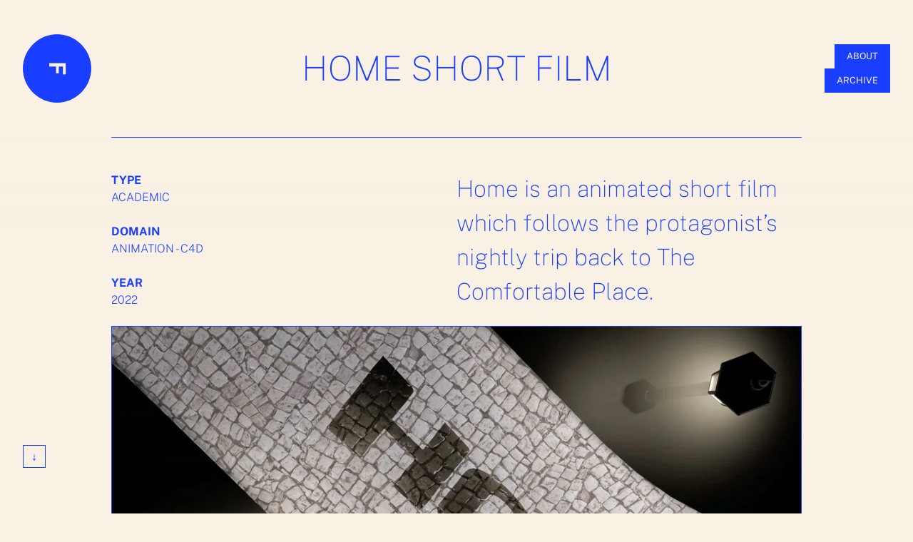

--- FILE ---
content_type: text/html; charset=utf-8
request_url: https://www.hellofranco.us/featured/home-short
body_size: 4484
content:
<!DOCTYPE html><!-- Last Published: Mon Mar 11 2024 18:34:12 GMT+0000 (Coordinated Universal Time) --><html data-wf-domain="www.hellofranco.us" data-wf-page="650a139d86d0e756d818e5b4" data-wf-site="6233d34c06f90dc254066d1b"><head><meta charset="utf-8"/><title>Home Short Film</title><meta content="Franco Chen • 2022 • Animation" name="description"/><meta content="Home Short Film" property="og:title"/><meta content="Franco Chen • 2022 • Animation" property="og:description"/><meta content="Home Short Film" property="twitter:title"/><meta content="Franco Chen • 2022 • Animation" property="twitter:description"/><meta property="og:type" content="website"/><meta content="summary_large_image" name="twitter:card"/><meta content="width=device-width, initial-scale=1" name="viewport"/><link href="https://assets-global.website-files.com/6233d34c06f90dc254066d1b/css/franco-chen.webflow.75b5c822f.css" rel="stylesheet" type="text/css"/><link href="https://fonts.googleapis.com" rel="preconnect"/><link href="https://fonts.gstatic.com" rel="preconnect" crossorigin="anonymous"/><script src="https://ajax.googleapis.com/ajax/libs/webfont/1.6.26/webfont.js" type="text/javascript"></script><script type="text/javascript">WebFont.load({  google: {    families: ["Inconsolata:400,700"]  }});</script><script type="text/javascript">!function(o,c){var n=c.documentElement,t=" w-mod-";n.className+=t+"js",("ontouchstart"in o||o.DocumentTouch&&c instanceof DocumentTouch)&&(n.className+=t+"touch")}(window,document);</script><link href="https://cdn.prod.website-files.com/6233d34c06f90dc254066d1b/650fafc300515f5348b8ff47_favicon-32x32.png" rel="shortcut icon" type="image/x-icon"/><link href="https://cdn.prod.website-files.com/6233d34c06f90dc254066d1b/65105e6496e5bed5aff4d35d_FaviconWebclip.jpg" rel="apple-touch-icon"/><script async="" src="https://www.googletagmanager.com/gtag/js?id=G-235B9M3CEB"></script><script type="text/javascript">window.dataLayer = window.dataLayer || [];function gtag(){dataLayer.push(arguments);}gtag('set', 'developer_id.dZGVlNj', true);gtag('js', new Date());gtag('config', 'G-235B9M3CEB');</script><style>
::-webkit-scrollbar{ width:0px; height:0px; }
</style>

<script src="https://cdnjs.cloudflare.com/ajax/libs/p5.js/1.7.0/p5.js"></script></head><body class="body"><div class="section_nav middle"><a href="#Overview" class="section_nav_text"></a><a href="#Context" class="section_nav_text"></a><a href="#" class="section_nav_text"></a><a href="#" class="section_nav_text"></a><a href="#" class="section_nav_text"></a><a href="#" class="section_nav_text"></a><a href="#" class="section_nav_text"></a><a href="#" class="section_nav_text"></a><a href="#Down" class="section_nav_text arrow">↓</a></div><div style="display:block" class="loading_div"><div class="full_screen_div"></div><h1 style="-webkit-transform:translate3d(0, 0, 0) scale3d(1, 1, 1) rotateX(0) rotateY(0) rotateZ(0deg) skew(0, 0);-moz-transform:translate3d(0, 0, 0) scale3d(1, 1, 1) rotateX(0) rotateY(0) rotateZ(0deg) skew(0, 0);-ms-transform:translate3d(0, 0, 0) scale3d(1, 1, 1) rotateX(0) rotateY(0) rotateZ(0deg) skew(0, 0);transform:translate3d(0, 0, 0) scale3d(1, 1, 1) rotateX(0) rotateY(0) rotateZ(0deg) skew(0, 0)" class="loading_f">F</h1></div><div class="home_header"><a href="/" class="home_logo w-inline-block"><h1 class="logo_f">F</h1></a><div data-w-id="ef0f6fec-2728-34ee-8139-9d733cbd2725" class="home_logo_mobile"><h1 class="logo_f_mobile">F</h1></div><div class="header_links_div"><a href="/about" class="header_link">About</a><a href="/archive" class="header_link">Archive</a></div><h4 class="project_title">Home Short Film</h4><div class="blur_div"></div><div data-w-id="2601319d-5570-91d6-8334-7e37676854bf" class="mobile_menu_x_container"><div class="mobile_menu_x_div"><div class="div-block-22"></div><div class="div-block-22 rotate"></div></div></div><div class="mobile_menu"><div class="mobile_menu_links_container"><div class="mobile_menu_links_div"><a href="/" class="mobile_menu_links">Home</a><a href="/about" class="mobile_menu_links">About</a><a href="/archive" class="mobile_menu_links">Archive</a><a href="/resume" class="mobile_menu_links">Resume</a></div></div></div></div><div id="Overview" class="section_div overview"><div class="project_description_div"><div class="project_image_text"></div><div class="project_about_container"><div class="project_section_div"><div class="div-block-10"><div class="param_text_div"><div id="w-node-_52ab0c2e-53ee-a938-a9e6-ed6e958a73e8-958a73e6" class="project_param_text"><strong class="bold-text">Type</strong><br/><span></span></div><div class="project_param_text">Academic</div></div><div class="param_text_div"><div id="w-node-_46413284-9226-1eaf-99a2-0520b7bab0b1-958a73e6" class="project_param_text"><strong>Domain</strong><br/><span></span></div><div class="project_param_text">Animation - C4D</div></div><div class="param_text_div"><div id="w-node-_6b2f3eba-aa9a-a9e6-34a1-f16886228603-958a73e6" class="project_param_text"><strong>Year</strong><br/><span></span></div><div class="project_param_text">2022</div></div></div><div id="w-node-_52ab0c2e-53ee-a938-a9e6-ed6e958a73fa-958a73e6" class="project_description_text">Home is an animated short film which follows the protagonist’s nightly trip back to The Comfortable Place.</div></div><div class="div_spacer _1rem"></div><img src="https://cdn.prod.website-files.com/6233d34c06f90dc254066d1b/64e982da4c3a30b406c571b8_21_HomeShort_sm_00009.webp" loading="lazy" alt="" sizes="(max-width: 479px) 90vw, (max-width: 767px) 92vw, 73vw" srcset="https://cdn.prod.website-files.com/6233d34c06f90dc254066d1b/64e982da4c3a30b406c571b8_21_HomeShort_sm_00009-p-500.webp 500w, https://cdn.prod.website-files.com/6233d34c06f90dc254066d1b/64e982da4c3a30b406c571b8_21_HomeShort_sm_00009-p-800.webp 800w, https://cdn.prod.website-files.com/6233d34c06f90dc254066d1b/64e982da4c3a30b406c571b8_21_HomeShort_sm_00009-p-1080.webp 1080w, https://cdn.prod.website-files.com/6233d34c06f90dc254066d1b/64e982da4c3a30b406c571b8_21_HomeShort_sm_00009-p-1600.webp 1600w, https://cdn.prod.website-files.com/6233d34c06f90dc254066d1b/64e982da4c3a30b406c571b8_21_HomeShort_sm_00009-p-2000.webp 2000w, https://cdn.prod.website-files.com/6233d34c06f90dc254066d1b/64e982da4c3a30b406c571b8_21_HomeShort_sm_00009.webp 2048w" class="project_image"/></div><div class="project_image_text"></div></div></div><div id="Context" class="section_div"><div class="project_section_container"><div class="project_image_text"></div><div class="project_section_div upperline"><div class="project_component_div"><h1 id="w-node-_409595d7-ee7a-8023-8acc-4f4cb8ae4ab9-b8ae4ab8" class="project_heading">Expressionism</h1></div><div class="project_component_div"><div class="project_body_text">The aesthetics of Home borrows from the works of German Expressionist films. Sparsely lit scenes guide the narrative, while stark shadows permits the mind to explore voids beyond the frame. In this visual expression, lighting exists primarily for the geometry’s benefit, and helps to define the shifting scales presented throughout the narrative.</div></div></div><div class="project_image_text"></div></div><div class="project_section_container"><div class="project_image_text"></div><div class="project_section_div top6"><div class="project_component_div"><div class="project_image_div"><img src="https://cdn.prod.website-files.com/6233d34c06f90dc254066d1b/64e982da15d6f195cb2cd52c_21_HomeShort_sm_00011.webp" loading="eager" data-w-id="409595d7-ee7a-8023-8acc-4f4cb8ae4abc" id="w-node-_409595d7-ee7a-8023-8acc-4f4cb8ae4abc-b8ae4ab8" alt="" sizes="(max-width: 479px) 90vw, (max-width: 767px) 92vw, (max-width: 991px) 71vw, 73vw" srcset="https://cdn.prod.website-files.com/6233d34c06f90dc254066d1b/64e982da15d6f195cb2cd52c_21_HomeShort_sm_00011-p-500.webp 500w, https://cdn.prod.website-files.com/6233d34c06f90dc254066d1b/64e982da15d6f195cb2cd52c_21_HomeShort_sm_00011-p-800.webp 800w, https://cdn.prod.website-files.com/6233d34c06f90dc254066d1b/64e982da15d6f195cb2cd52c_21_HomeShort_sm_00011-p-1080.webp 1080w, https://cdn.prod.website-files.com/6233d34c06f90dc254066d1b/64e982da15d6f195cb2cd52c_21_HomeShort_sm_00011-p-1600.webp 1600w, https://cdn.prod.website-files.com/6233d34c06f90dc254066d1b/64e982da15d6f195cb2cd52c_21_HomeShort_sm_00011-p-2000.webp 2000w, https://cdn.prod.website-files.com/6233d34c06f90dc254066d1b/64e982da15d6f195cb2cd52c_21_HomeShort_sm_00011.webp 2048w" class="project_image imageblend"/></div></div></div><div class="project_image_text"></div></div><div class="project_section_container"><div class="project_image_text"></div><div class="project_section_div top1-5"><div class="project_component_div"><div class="project_image_div"><img src="https://cdn.prod.website-files.com/6233d34c06f90dc254066d1b/64e982dbf889e9794fa7b70c_21_HomeShort_sm_00010.webp" loading="eager" data-w-id="409595d7-ee7a-8023-8acc-4f4cb8ae4abc" id="w-node-_409595d7-ee7a-8023-8acc-4f4cb8ae4abc-b8ae4ab8" alt="" sizes="(max-width: 479px) 90vw, (max-width: 767px) 92vw, (max-width: 991px) 35vw, 36vw" srcset="https://cdn.prod.website-files.com/6233d34c06f90dc254066d1b/64e982dbf889e9794fa7b70c_21_HomeShort_sm_00010-p-500.webp 500w, https://cdn.prod.website-files.com/6233d34c06f90dc254066d1b/64e982dbf889e9794fa7b70c_21_HomeShort_sm_00010-p-800.webp 800w, https://cdn.prod.website-files.com/6233d34c06f90dc254066d1b/64e982dbf889e9794fa7b70c_21_HomeShort_sm_00010-p-1080.webp 1080w, https://cdn.prod.website-files.com/6233d34c06f90dc254066d1b/64e982dbf889e9794fa7b70c_21_HomeShort_sm_00010-p-1600.webp 1600w, https://cdn.prod.website-files.com/6233d34c06f90dc254066d1b/64e982dbf889e9794fa7b70c_21_HomeShort_sm_00010-p-2000.webp 2000w, https://cdn.prod.website-files.com/6233d34c06f90dc254066d1b/64e982dbf889e9794fa7b70c_21_HomeShort_sm_00010.webp 2048w" class="project_image imageblend"/></div></div><div class="project_component_div"><div class="project_image_div"><img src="https://cdn.prod.website-files.com/6233d34c06f90dc254066d1b/650a13df0f11ab710b46b096_21_HomeShort_sm_00012.webp" loading="eager" data-w-id="409595d7-ee7a-8023-8acc-4f4cb8ae4abc" id="w-node-_409595d7-ee7a-8023-8acc-4f4cb8ae4abc-b8ae4ab8" alt="" sizes="(max-width: 479px) 90vw, (max-width: 767px) 92vw, (max-width: 991px) 35vw, 36vw" srcset="https://cdn.prod.website-files.com/6233d34c06f90dc254066d1b/650a13df0f11ab710b46b096_21_HomeShort_sm_00012-p-500.webp 500w, https://cdn.prod.website-files.com/6233d34c06f90dc254066d1b/650a13df0f11ab710b46b096_21_HomeShort_sm_00012-p-800.webp 800w, https://cdn.prod.website-files.com/6233d34c06f90dc254066d1b/650a13df0f11ab710b46b096_21_HomeShort_sm_00012-p-1080.webp 1080w, https://cdn.prod.website-files.com/6233d34c06f90dc254066d1b/650a13df0f11ab710b46b096_21_HomeShort_sm_00012-p-1600.webp 1600w, https://cdn.prod.website-files.com/6233d34c06f90dc254066d1b/650a13df0f11ab710b46b096_21_HomeShort_sm_00012-p-2000.webp 2000w, https://cdn.prod.website-files.com/6233d34c06f90dc254066d1b/650a13df0f11ab710b46b096_21_HomeShort_sm_00012.webp 2048w" class="project_image imageblend"/></div></div></div><div class="project_image_text"></div></div><div class="project_section_container"><div class="project_image_text"></div><div class="project_section_div top6"><div class="project_component_div"></div><div class="project_component_div"><div class="project_body_text">Our protagonist, a featureless figure, follows a predetermined path on its nightly route home. Along this path, we follow its unhurried gait as it passes through spaces both abstracted and perceived. <br/><br/>We do not know the amount of times this figure had walked through the same threshold, and the amount of times it had stared upon the same floor. Nor do we know anything about the unbothered features it carries, and if they result from a lifetime of worry or a lifetime of indifference.</div></div></div><div class="project_image_text"></div></div><div class="project_section_container"><div class="project_image_text"></div><div class="project_section_div top6"><div class="project_component_div"><div class="project_image_div"><img src="https://cdn.prod.website-files.com/6233d34c06f90dc254066d1b/64e982da4c3a30b406c57190_21_HomeShort_sm_00007.webp" loading="eager" data-w-id="409595d7-ee7a-8023-8acc-4f4cb8ae4abc" id="w-node-_409595d7-ee7a-8023-8acc-4f4cb8ae4abc-b8ae4ab8" alt="" sizes="(max-width: 479px) 90vw, (max-width: 767px) 92vw, (max-width: 991px) 71vw, 73vw" srcset="https://cdn.prod.website-files.com/6233d34c06f90dc254066d1b/64e982da4c3a30b406c57190_21_HomeShort_sm_00007-p-500.webp 500w, https://cdn.prod.website-files.com/6233d34c06f90dc254066d1b/64e982da4c3a30b406c57190_21_HomeShort_sm_00007-p-800.webp 800w, https://cdn.prod.website-files.com/6233d34c06f90dc254066d1b/64e982da4c3a30b406c57190_21_HomeShort_sm_00007-p-1080.webp 1080w, https://cdn.prod.website-files.com/6233d34c06f90dc254066d1b/64e982da4c3a30b406c57190_21_HomeShort_sm_00007-p-1600.webp 1600w, https://cdn.prod.website-files.com/6233d34c06f90dc254066d1b/64e982da4c3a30b406c57190_21_HomeShort_sm_00007-p-2000.webp 2000w, https://cdn.prod.website-files.com/6233d34c06f90dc254066d1b/64e982da4c3a30b406c57190_21_HomeShort_sm_00007.webp 2048w" class="project_image imageblend"/></div></div></div><div class="project_image_text"></div></div><div class="project_section_container"><div class="project_image_text"></div><div class="project_section_div top1-5"><div class="project_component_div"><div class="project_image_div"><img src="https://cdn.prod.website-files.com/6233d34c06f90dc254066d1b/650a13df154088b8d29f7d08_21_HomeShort_sm_00013.webp" loading="eager" data-w-id="409595d7-ee7a-8023-8acc-4f4cb8ae4abc" id="w-node-_409595d7-ee7a-8023-8acc-4f4cb8ae4abc-b8ae4ab8" alt="" sizes="(max-width: 479px) 90vw, (max-width: 767px) 92vw, (max-width: 991px) 35vw, 36vw" srcset="https://cdn.prod.website-files.com/6233d34c06f90dc254066d1b/650a13df154088b8d29f7d08_21_HomeShort_sm_00013-p-500.webp 500w, https://cdn.prod.website-files.com/6233d34c06f90dc254066d1b/650a13df154088b8d29f7d08_21_HomeShort_sm_00013-p-800.webp 800w, https://cdn.prod.website-files.com/6233d34c06f90dc254066d1b/650a13df154088b8d29f7d08_21_HomeShort_sm_00013-p-1080.webp 1080w, https://cdn.prod.website-files.com/6233d34c06f90dc254066d1b/650a13df154088b8d29f7d08_21_HomeShort_sm_00013-p-1600.webp 1600w, https://cdn.prod.website-files.com/6233d34c06f90dc254066d1b/650a13df154088b8d29f7d08_21_HomeShort_sm_00013-p-2000.webp 2000w, https://cdn.prod.website-files.com/6233d34c06f90dc254066d1b/650a13df154088b8d29f7d08_21_HomeShort_sm_00013.webp 2048w" class="project_image imageblend"/></div></div><div class="project_component_div"><div class="project_image_div"><img src="https://cdn.prod.website-files.com/6233d34c06f90dc254066d1b/64e982da16c9dfdb0adc2767_21_HomeShort_sm_00008.webp" loading="eager" data-w-id="409595d7-ee7a-8023-8acc-4f4cb8ae4abc" id="w-node-_409595d7-ee7a-8023-8acc-4f4cb8ae4abc-b8ae4ab8" alt="" sizes="(max-width: 479px) 90vw, (max-width: 767px) 92vw, (max-width: 991px) 35vw, 36vw" srcset="https://cdn.prod.website-files.com/6233d34c06f90dc254066d1b/64e982da16c9dfdb0adc2767_21_HomeShort_sm_00008-p-500.webp 500w, https://cdn.prod.website-files.com/6233d34c06f90dc254066d1b/64e982da16c9dfdb0adc2767_21_HomeShort_sm_00008-p-800.webp 800w, https://cdn.prod.website-files.com/6233d34c06f90dc254066d1b/64e982da16c9dfdb0adc2767_21_HomeShort_sm_00008-p-1080.webp 1080w, https://cdn.prod.website-files.com/6233d34c06f90dc254066d1b/64e982da16c9dfdb0adc2767_21_HomeShort_sm_00008-p-1600.webp 1600w, https://cdn.prod.website-files.com/6233d34c06f90dc254066d1b/64e982da16c9dfdb0adc2767_21_HomeShort_sm_00008-p-2000.webp 2000w, https://cdn.prod.website-files.com/6233d34c06f90dc254066d1b/64e982da16c9dfdb0adc2767_21_HomeShort_sm_00008.webp 2048w" class="project_image imageblend"/></div></div></div><div class="project_image_text"></div></div><div class="project_section_container"><div class="project_image_text"></div><div class="project_section_div top6"><div class="project_component_div"></div><div class="project_component_div"><div class="project_body_text">The Yellow Everything, persistent and intensified throughout the scenes, consumes all near the end of this journey. Upon this final scene, our protagonist finds itself amongst others that bear its likeness. Unconscious selves, sprawled throughout, unconcerned and unbothered.<br/><br/>The Yellow Everything fades to black.</div></div></div><div class="project_image_text"></div></div><div class="project_section_container"><div class="project_image_text"></div><div class="project_section_div top6"><div class="project_component_div"><div class="project_image_div"><img src="https://cdn.prod.website-files.com/6233d34c06f90dc254066d1b/64e982dab82f71fb775a7e54_21_HomeShort_sm_00006.webp" loading="eager" data-w-id="409595d7-ee7a-8023-8acc-4f4cb8ae4abc" id="w-node-_409595d7-ee7a-8023-8acc-4f4cb8ae4abc-b8ae4ab8" alt="" sizes="(max-width: 479px) 90vw, (max-width: 767px) 92vw, (max-width: 991px) 71vw, 73vw" srcset="https://cdn.prod.website-files.com/6233d34c06f90dc254066d1b/64e982dab82f71fb775a7e54_21_HomeShort_sm_00006-p-500.webp 500w, https://cdn.prod.website-files.com/6233d34c06f90dc254066d1b/64e982dab82f71fb775a7e54_21_HomeShort_sm_00006-p-800.webp 800w, https://cdn.prod.website-files.com/6233d34c06f90dc254066d1b/64e982dab82f71fb775a7e54_21_HomeShort_sm_00006-p-1080.webp 1080w, https://cdn.prod.website-files.com/6233d34c06f90dc254066d1b/64e982dab82f71fb775a7e54_21_HomeShort_sm_00006-p-1600.webp 1600w, https://cdn.prod.website-files.com/6233d34c06f90dc254066d1b/64e982dab82f71fb775a7e54_21_HomeShort_sm_00006-p-2000.webp 2000w, https://cdn.prod.website-files.com/6233d34c06f90dc254066d1b/64e982dab82f71fb775a7e54_21_HomeShort_sm_00006.webp 2048w" class="project_image imageblend"/></div></div></div><div class="project_image_text"></div></div><div class="project_section_container"><div class="project_image_text"></div><div class="project_section_div top1-5"><div class="project_component_div"><div class="project_image_div"><img src="https://cdn.prod.website-files.com/6233d34c06f90dc254066d1b/64e982da4c3a30b406c571bc_21_HomeShort_sm_00002.webp" loading="eager" data-w-id="409595d7-ee7a-8023-8acc-4f4cb8ae4abc" id="w-node-_409595d7-ee7a-8023-8acc-4f4cb8ae4abc-b8ae4ab8" alt="" sizes="(max-width: 479px) 90vw, (max-width: 767px) 92vw, (max-width: 991px) 35vw, 36vw" srcset="https://cdn.prod.website-files.com/6233d34c06f90dc254066d1b/64e982da4c3a30b406c571bc_21_HomeShort_sm_00002-p-500.webp 500w, https://cdn.prod.website-files.com/6233d34c06f90dc254066d1b/64e982da4c3a30b406c571bc_21_HomeShort_sm_00002-p-800.webp 800w, https://cdn.prod.website-files.com/6233d34c06f90dc254066d1b/64e982da4c3a30b406c571bc_21_HomeShort_sm_00002-p-1080.webp 1080w, https://cdn.prod.website-files.com/6233d34c06f90dc254066d1b/64e982da4c3a30b406c571bc_21_HomeShort_sm_00002-p-1600.webp 1600w, https://cdn.prod.website-files.com/6233d34c06f90dc254066d1b/64e982da4c3a30b406c571bc_21_HomeShort_sm_00002-p-2000.webp 2000w, https://cdn.prod.website-files.com/6233d34c06f90dc254066d1b/64e982da4c3a30b406c571bc_21_HomeShort_sm_00002.webp 2048w" class="project_image imageblend"/></div></div><div class="project_component_div"><div class="project_image_div"><img src="https://cdn.prod.website-files.com/6233d34c06f90dc254066d1b/64e982dae764544da83fad41_21_HomeShort_sm_00001.webp" loading="eager" data-w-id="409595d7-ee7a-8023-8acc-4f4cb8ae4abc" id="w-node-_409595d7-ee7a-8023-8acc-4f4cb8ae4abc-b8ae4ab8" alt="" sizes="(max-width: 479px) 90vw, (max-width: 767px) 92vw, (max-width: 991px) 35vw, 36vw" srcset="https://cdn.prod.website-files.com/6233d34c06f90dc254066d1b/64e982dae764544da83fad41_21_HomeShort_sm_00001-p-500.webp 500w, https://cdn.prod.website-files.com/6233d34c06f90dc254066d1b/64e982dae764544da83fad41_21_HomeShort_sm_00001-p-800.webp 800w, https://cdn.prod.website-files.com/6233d34c06f90dc254066d1b/64e982dae764544da83fad41_21_HomeShort_sm_00001-p-1080.webp 1080w, https://cdn.prod.website-files.com/6233d34c06f90dc254066d1b/64e982dae764544da83fad41_21_HomeShort_sm_00001-p-1600.webp 1600w, https://cdn.prod.website-files.com/6233d34c06f90dc254066d1b/64e982dae764544da83fad41_21_HomeShort_sm_00001-p-2000.webp 2000w, https://cdn.prod.website-files.com/6233d34c06f90dc254066d1b/64e982dae764544da83fad41_21_HomeShort_sm_00001.webp 2048w" class="project_image imageblend"/></div></div></div><div class="project_image_text"></div></div></div><div class="project_section_container"><div class="project_image_text"></div><div class="project_section_div top3 mobilefix1"><div class="project_component_div"></div><div class="project_component_div"><div class="project_body_text">Home Short was part of Digital Dialects, taught by Faiyaz Jafri</div></div></div><div class="project_image_text"></div></div><div id="Down" class="projects_featured"><div class="div-block-15"><h1 class="project_heading featured">Other projects</h1><div class="div-block-14"><a id="w-node-_8303a0d2-13dc-8ec1-1cfe-1a124ac84496-4ac8448d" href="/featured/industrious" class="w-inline-block"><img src="https://cdn.prod.website-files.com/6233d34c06f90dc254066d1b/650a15df5341ac665fedf384_a5_19_Industrious_sm_00008.webp" loading="lazy" sizes="(max-width: 479px) 90vw, (max-width: 767px) 269px, (max-width: 991px) 23vw, 24vw" srcset="https://assets-global.website-files.com/6233d34c06f90dc254066d1b/650a15df5341ac665fedf384_a5_19_Industrious_sm_00008-p-500.webp 500w, https://assets-global.website-files.com/6233d34c06f90dc254066d1b/650a15df5341ac665fedf384_a5_19_Industrious_sm_00008-p-800.webp 800w, https://assets-global.website-files.com/6233d34c06f90dc254066d1b/650a15df5341ac665fedf384_a5_19_Industrious_sm_00008-p-1080.webp 1080w, https://assets-global.website-files.com/6233d34c06f90dc254066d1b/650a15df5341ac665fedf384_a5_19_Industrious_sm_00008-p-1600.webp 1600w, https://assets-global.website-files.com/6233d34c06f90dc254066d1b/650a15df5341ac665fedf384_a5_19_Industrious_sm_00008-p-2000.webp 2000w, https://assets-global.website-files.com/6233d34c06f90dc254066d1b/650a15df5341ac665fedf384_a5_19_Industrious_sm_00008.webp 2160w" alt="" class="nextproject"/><div class="text-block-2">Industrious</div></a><a id="w-node-_8303a0d2-13dc-8ec1-1cfe-1a124ac844b6-4ac8448d" href="/featured/domestic-objects-of-distant-contexts" class="w-inline-block"><img src="https://cdn.prod.website-files.com/6233d34c06f90dc254066d1b/65106efbf5f5d64b82bbce6c_23_DomesticObjects_sm_00031.webp" loading="lazy" sizes="(max-width: 479px) 90vw, (max-width: 767px) 269px, (max-width: 991px) 23vw, 24vw" srcset="https://assets-global.website-files.com/6233d34c06f90dc254066d1b/65106efbf5f5d64b82bbce6c_23_DomesticObjects_sm_00031-p-500.webp 500w, https://assets-global.website-files.com/6233d34c06f90dc254066d1b/65106efbf5f5d64b82bbce6c_23_DomesticObjects_sm_00031-p-800.webp 800w, https://assets-global.website-files.com/6233d34c06f90dc254066d1b/65106efbf5f5d64b82bbce6c_23_DomesticObjects_sm_00031-p-1080.webp 1080w, https://assets-global.website-files.com/6233d34c06f90dc254066d1b/65106efbf5f5d64b82bbce6c_23_DomesticObjects_sm_00031-p-1600.webp 1600w, https://assets-global.website-files.com/6233d34c06f90dc254066d1b/65106efbf5f5d64b82bbce6c_23_DomesticObjects_sm_00031-p-2000.webp 2000w, https://assets-global.website-files.com/6233d34c06f90dc254066d1b/65106efbf5f5d64b82bbce6c_23_DomesticObjects_sm_00031.webp 2048w" alt="" class="nextproject"/><div class="text-block-2">Domestic Objects of Distant Contexts</div></a><a id="w-node-_8303a0d2-13dc-8ec1-1cfe-1a124ac844be-4ac8448d" href="/featured/perspective-box" class="w-inline-block"><img src="https://cdn.prod.website-files.com/6233d34c06f90dc254066d1b/64e98367691846d290aded59_img-49.webp" loading="lazy" sizes="(max-width: 479px) 90vw, (max-width: 767px) 269px, (max-width: 991px) 23vw, 24vw" srcset="https://assets-global.website-files.com/6233d34c06f90dc254066d1b/64e98367691846d290aded59_img-49-p-500.webp 500w, https://assets-global.website-files.com/6233d34c06f90dc254066d1b/64e98367691846d290aded59_img-49-p-800.webp 800w, https://assets-global.website-files.com/6233d34c06f90dc254066d1b/64e98367691846d290aded59_img-49-p-1080.webp 1080w, https://assets-global.website-files.com/6233d34c06f90dc254066d1b/64e98367691846d290aded59_img-49.webp 1600w" alt="" class="nextproject"/><div class="text-block-2">Perspective Cubes</div></a></div></div></div><div data-w-id="da921560-59d4-7c89-3980-069d8133cc52" class="footer_div"><div class="footer_div2"><div class="footer_text uppercase">© 2023 franco chen</div><div class="footer_text desktophide">Website designed and built using Webflow with a sprinkle of custom code.</div><div class="div-block-17"><a href="https://cdn.prod.website-files.com/6233d34c06f90dc254066d1b/64f348eb59342fcfba5ede9d_FrancoChen_Resume_2023.pdf" class="desktopresume w-inline-block"><div class="footer_text button">resume</div></a><a href="/resume" class="mobileresume w-inline-block"><div class="footer_text button">resume</div></a><div class="footer_text hide">•</div><a href="https://www.linkedin.com/in/franco-chen/" target="_blank" class="w-inline-block"><div class="footer_text button">linkedin</div></a><div class="footer_text hide">•</div><a href="/glossary" class="w-inline-block"><div class="footer_text button">glossary</div></a></div><div class="footer_text">franco@newschool.edu</div></div></div><script src="https://d3e54v103j8qbb.cloudfront.net/js/jquery-3.5.1.min.dc5e7f18c8.js?site=6233d34c06f90dc254066d1b" type="text/javascript" integrity="sha256-9/aliU8dGd2tb6OSsuzixeV4y/faTqgFtohetphbbj0=" crossorigin="anonymous"></script><script src="https://assets-global.website-files.com/6233d34c06f90dc254066d1b/js/webflow.f67961e2e.js" type="text/javascript"></script><script src="https://forgetfulcorner.github.io/FCWebsiteGraphics/SketchDraw/sketch.js"></script></body></html>

--- FILE ---
content_type: text/css
request_url: https://assets-global.website-files.com/6233d34c06f90dc254066d1b/css/franco-chen.webflow.75b5c822f.css
body_size: 14797
content:
html {
  -ms-text-size-adjust: 100%;
  -webkit-text-size-adjust: 100%;
  font-family: sans-serif;
}

body {
  margin: 0;
}

article, aside, details, figcaption, figure, footer, header, hgroup, main, menu, nav, section, summary {
  display: block;
}

audio, canvas, progress, video {
  vertical-align: baseline;
  display: inline-block;
}

audio:not([controls]) {
  height: 0;
  display: none;
}

[hidden], template {
  display: none;
}

a {
  background-color: rgba(0, 0, 0, 0);
}

a:active, a:hover {
  outline: 0;
}

abbr[title] {
  border-bottom: 1px dotted;
}

b, strong {
  font-weight: bold;
}

dfn {
  font-style: italic;
}

h1 {
  margin: .67em 0;
  font-size: 2em;
}

mark {
  color: #000;
  background: #ff0;
}

small {
  font-size: 80%;
}

sub, sup {
  vertical-align: baseline;
  font-size: 75%;
  line-height: 0;
  position: relative;
}

sup {
  top: -.5em;
}

sub {
  bottom: -.25em;
}

img {
  border: 0;
}

svg:not(:root) {
  overflow: hidden;
}

figure {
  margin: 1em 40px;
}

hr {
  box-sizing: content-box;
  height: 0;
}

pre {
  overflow: auto;
}

code, kbd, pre, samp {
  font-family: monospace;
  font-size: 1em;
}

button, input, optgroup, select, textarea {
  color: inherit;
  font: inherit;
  margin: 0;
}

button {
  overflow: visible;
}

button, select {
  text-transform: none;
}

button, html input[type="button"], input[type="reset"] {
  -webkit-appearance: button;
  cursor: pointer;
}

button[disabled], html input[disabled] {
  cursor: default;
}

button::-moz-focus-inner, input::-moz-focus-inner {
  border: 0;
  padding: 0;
}

input {
  line-height: normal;
}

input[type="checkbox"], input[type="radio"] {
  box-sizing: border-box;
  padding: 0;
}

input[type="number"]::-webkit-inner-spin-button, input[type="number"]::-webkit-outer-spin-button {
  height: auto;
}

input[type="search"] {
  -webkit-appearance: none;
}

input[type="search"]::-webkit-search-cancel-button, input[type="search"]::-webkit-search-decoration {
  -webkit-appearance: none;
}

fieldset {
  border: 1px solid silver;
  margin: 0 2px;
  padding: .35em .625em .75em;
}

legend {
  border: 0;
  padding: 0;
}

textarea {
  overflow: auto;
}

optgroup {
  font-weight: bold;
}

table {
  border-collapse: collapse;
  border-spacing: 0;
}

td, th {
  padding: 0;
}

@font-face {
  font-family: webflow-icons;
  src: url("[data-uri]") format("truetype");
  font-weight: normal;
  font-style: normal;
}

[class^="w-icon-"], [class*=" w-icon-"] {
  speak: none;
  font-variant: normal;
  text-transform: none;
  -webkit-font-smoothing: antialiased;
  -moz-osx-font-smoothing: grayscale;
  font-style: normal;
  font-weight: normal;
  line-height: 1;
  font-family: webflow-icons !important;
}

.w-icon-slider-right:before {
  content: "";
}

.w-icon-slider-left:before {
  content: "";
}

.w-icon-nav-menu:before {
  content: "";
}

.w-icon-arrow-down:before, .w-icon-dropdown-toggle:before {
  content: "";
}

.w-icon-file-upload-remove:before {
  content: "";
}

.w-icon-file-upload-icon:before {
  content: "";
}

* {
  box-sizing: border-box;
}

html {
  height: 100%;
}

body {
  min-height: 100%;
  color: #333;
  background-color: #fff;
  margin: 0;
  font-family: Arial, sans-serif;
  font-size: 14px;
  line-height: 20px;
}

img {
  max-width: 100%;
  vertical-align: middle;
  display: inline-block;
}

html.w-mod-touch * {
  background-attachment: scroll !important;
}

.w-block {
  display: block;
}

.w-inline-block {
  max-width: 100%;
  display: inline-block;
}

.w-clearfix:before, .w-clearfix:after {
  content: " ";
  grid-area: 1 / 1 / 2 / 2;
  display: table;
}

.w-clearfix:after {
  clear: both;
}

.w-hidden {
  display: none;
}

.w-button {
  color: #fff;
  line-height: inherit;
  cursor: pointer;
  background-color: #3898ec;
  border: 0;
  border-radius: 0;
  padding: 9px 15px;
  text-decoration: none;
  display: inline-block;
}

input.w-button {
  -webkit-appearance: button;
}

html[data-w-dynpage] [data-w-cloak] {
  color: rgba(0, 0, 0, 0) !important;
}

.w-code-block {
  margin: unset;
}

pre.w-code-block code {
  all: inherit;
}

.w-webflow-badge, .w-webflow-badge * {
  z-index: auto;
  visibility: visible;
  box-sizing: border-box;
  width: auto;
  height: auto;
  max-height: none;
  max-width: none;
  min-height: 0;
  min-width: 0;
  float: none;
  clear: none;
  box-shadow: none;
  opacity: 1;
  direction: ltr;
  font-family: inherit;
  font-weight: inherit;
  color: inherit;
  font-size: inherit;
  line-height: inherit;
  font-style: inherit;
  font-variant: inherit;
  text-align: inherit;
  letter-spacing: inherit;
  -webkit-text-decoration: inherit;
  text-decoration: inherit;
  text-indent: 0;
  text-transform: inherit;
  text-shadow: none;
  font-smoothing: auto;
  vertical-align: baseline;
  cursor: inherit;
  white-space: inherit;
  word-break: normal;
  word-spacing: normal;
  word-wrap: normal;
  background: none;
  border: 0 rgba(0, 0, 0, 0);
  border-radius: 0;
  margin: 0;
  padding: 0;
  list-style-type: disc;
  transition: none;
  display: block;
  position: static;
  top: auto;
  bottom: auto;
  left: auto;
  right: auto;
  overflow: visible;
  transform: none;
}

.w-webflow-badge {
  white-space: nowrap;
  cursor: pointer;
  box-shadow: 0 0 0 1px rgba(0, 0, 0, .1), 0 1px 3px rgba(0, 0, 0, .1);
  visibility: visible !important;
  z-index: 2147483647 !important;
  color: #aaadb0 !important;
  opacity: 1 !important;
  width: auto !important;
  height: auto !important;
  background-color: #fff !important;
  border-radius: 3px !important;
  margin: 0 !important;
  padding: 6px !important;
  font-size: 12px !important;
  line-height: 14px !important;
  text-decoration: none !important;
  display: inline-block !important;
  position: fixed !important;
  top: auto !important;
  bottom: 12px !important;
  left: auto !important;
  right: 12px !important;
  overflow: visible !important;
  transform: none !important;
}

.w-webflow-badge > img {
  visibility: visible !important;
  opacity: 1 !important;
  vertical-align: middle !important;
  display: inline-block !important;
}

h1, h2, h3, h4, h5, h6 {
  margin-bottom: 10px;
  font-weight: bold;
}

h1 {
  margin-top: 20px;
  font-size: 38px;
  line-height: 44px;
}

h2 {
  margin-top: 20px;
  font-size: 32px;
  line-height: 36px;
}

h3 {
  margin-top: 20px;
  font-size: 24px;
  line-height: 30px;
}

h4 {
  margin-top: 10px;
  font-size: 18px;
  line-height: 24px;
}

h5 {
  margin-top: 10px;
  font-size: 14px;
  line-height: 20px;
}

h6 {
  margin-top: 10px;
  font-size: 12px;
  line-height: 18px;
}

p {
  margin-top: 0;
  margin-bottom: 10px;
}

blockquote {
  border-left: 5px solid #e2e2e2;
  margin: 0 0 10px;
  padding: 10px 20px;
  font-size: 18px;
  line-height: 22px;
}

figure {
  margin: 0 0 10px;
}

figcaption {
  text-align: center;
  margin-top: 5px;
}

ul, ol {
  margin-top: 0;
  margin-bottom: 10px;
  padding-left: 40px;
}

.w-list-unstyled {
  padding-left: 0;
  list-style: none;
}

.w-embed:before, .w-embed:after {
  content: " ";
  grid-area: 1 / 1 / 2 / 2;
  display: table;
}

.w-embed:after {
  clear: both;
}

.w-video {
  width: 100%;
  padding: 0;
  position: relative;
}

.w-video iframe, .w-video object, .w-video embed {
  width: 100%;
  height: 100%;
  border: none;
  position: absolute;
  top: 0;
  left: 0;
}

fieldset {
  border: 0;
  margin: 0;
  padding: 0;
}

button, [type="button"], [type="reset"] {
  cursor: pointer;
  -webkit-appearance: button;
  border: 0;
}

.w-form {
  margin: 0 0 15px;
}

.w-form-done {
  text-align: center;
  background-color: #ddd;
  padding: 20px;
  display: none;
}

.w-form-fail {
  background-color: #ffdede;
  margin-top: 10px;
  padding: 10px;
  display: none;
}

label {
  margin-bottom: 5px;
  font-weight: bold;
  display: block;
}

.w-input, .w-select {
  width: 100%;
  height: 38px;
  color: #333;
  vertical-align: middle;
  background-color: #fff;
  border: 1px solid #ccc;
  margin-bottom: 10px;
  padding: 8px 12px;
  font-size: 14px;
  line-height: 1.42857;
  display: block;
}

.w-input:-moz-placeholder, .w-select:-moz-placeholder {
  color: #999;
}

.w-input::-moz-placeholder, .w-select::-moz-placeholder {
  color: #999;
  opacity: 1;
}

.w-input::-webkit-input-placeholder, .w-select::-webkit-input-placeholder {
  color: #999;
}

.w-input:focus, .w-select:focus {
  border-color: #3898ec;
  outline: 0;
}

.w-input[disabled], .w-select[disabled], .w-input[readonly], .w-select[readonly], fieldset[disabled] .w-input, fieldset[disabled] .w-select {
  cursor: not-allowed;
}

.w-input[disabled]:not(.w-input-disabled), .w-select[disabled]:not(.w-input-disabled), .w-input[readonly], .w-select[readonly], fieldset[disabled]:not(.w-input-disabled) .w-input, fieldset[disabled]:not(.w-input-disabled) .w-select {
  background-color: #eee;
}

textarea.w-input, textarea.w-select {
  height: auto;
}

.w-select {
  background-color: #f3f3f3;
}

.w-select[multiple] {
  height: auto;
}

.w-form-label {
  cursor: pointer;
  margin-bottom: 0;
  font-weight: normal;
  display: inline-block;
}

.w-radio {
  margin-bottom: 5px;
  padding-left: 20px;
  display: block;
}

.w-radio:before, .w-radio:after {
  content: " ";
  grid-area: 1 / 1 / 2 / 2;
  display: table;
}

.w-radio:after {
  clear: both;
}

.w-radio-input {
  float: left;
  margin: 3px 0 0 -20px;
  line-height: normal;
}

.w-file-upload {
  margin-bottom: 10px;
  display: block;
}

.w-file-upload-input {
  width: .1px;
  height: .1px;
  opacity: 0;
  z-index: -100;
  position: absolute;
  overflow: hidden;
}

.w-file-upload-default, .w-file-upload-uploading, .w-file-upload-success {
  color: #333;
  display: inline-block;
}

.w-file-upload-error {
  margin-top: 10px;
  display: block;
}

.w-file-upload-default.w-hidden, .w-file-upload-uploading.w-hidden, .w-file-upload-error.w-hidden, .w-file-upload-success.w-hidden {
  display: none;
}

.w-file-upload-uploading-btn {
  cursor: pointer;
  background-color: #fafafa;
  border: 1px solid #ccc;
  margin: 0;
  padding: 8px 12px;
  font-size: 14px;
  font-weight: normal;
  display: flex;
}

.w-file-upload-file {
  background-color: #fafafa;
  border: 1px solid #ccc;
  flex-grow: 1;
  justify-content: space-between;
  margin: 0;
  padding: 8px 9px 8px 11px;
  display: flex;
}

.w-file-upload-file-name {
  font-size: 14px;
  font-weight: normal;
  display: block;
}

.w-file-remove-link {
  width: auto;
  height: auto;
  cursor: pointer;
  margin-top: 3px;
  margin-left: 10px;
  padding: 3px;
  display: block;
}

.w-icon-file-upload-remove {
  margin: auto;
  font-size: 10px;
}

.w-file-upload-error-msg {
  color: #ea384c;
  padding: 2px 0;
  display: inline-block;
}

.w-file-upload-info {
  padding: 0 12px;
  line-height: 38px;
  display: inline-block;
}

.w-file-upload-label {
  cursor: pointer;
  background-color: #fafafa;
  border: 1px solid #ccc;
  margin: 0;
  padding: 8px 12px;
  font-size: 14px;
  font-weight: normal;
  display: inline-block;
}

.w-icon-file-upload-icon, .w-icon-file-upload-uploading {
  width: 20px;
  margin-right: 8px;
  display: inline-block;
}

.w-icon-file-upload-uploading {
  height: 20px;
}

.w-container {
  max-width: 940px;
  margin-left: auto;
  margin-right: auto;
}

.w-container:before, .w-container:after {
  content: " ";
  grid-area: 1 / 1 / 2 / 2;
  display: table;
}

.w-container:after {
  clear: both;
}

.w-container .w-row {
  margin-left: -10px;
  margin-right: -10px;
}

.w-row:before, .w-row:after {
  content: " ";
  grid-area: 1 / 1 / 2 / 2;
  display: table;
}

.w-row:after {
  clear: both;
}

.w-row .w-row {
  margin-left: 0;
  margin-right: 0;
}

.w-col {
  float: left;
  width: 100%;
  min-height: 1px;
  padding-left: 10px;
  padding-right: 10px;
  position: relative;
}

.w-col .w-col {
  padding-left: 0;
  padding-right: 0;
}

.w-col-1 {
  width: 8.33333%;
}

.w-col-2 {
  width: 16.6667%;
}

.w-col-3 {
  width: 25%;
}

.w-col-4 {
  width: 33.3333%;
}

.w-col-5 {
  width: 41.6667%;
}

.w-col-6 {
  width: 50%;
}

.w-col-7 {
  width: 58.3333%;
}

.w-col-8 {
  width: 66.6667%;
}

.w-col-9 {
  width: 75%;
}

.w-col-10 {
  width: 83.3333%;
}

.w-col-11 {
  width: 91.6667%;
}

.w-col-12 {
  width: 100%;
}

.w-hidden-main {
  display: none !important;
}

@media screen and (max-width: 991px) {
  .w-container {
    max-width: 728px;
  }

  .w-hidden-main {
    display: inherit !important;
  }

  .w-hidden-medium {
    display: none !important;
  }

  .w-col-medium-1 {
    width: 8.33333%;
  }

  .w-col-medium-2 {
    width: 16.6667%;
  }

  .w-col-medium-3 {
    width: 25%;
  }

  .w-col-medium-4 {
    width: 33.3333%;
  }

  .w-col-medium-5 {
    width: 41.6667%;
  }

  .w-col-medium-6 {
    width: 50%;
  }

  .w-col-medium-7 {
    width: 58.3333%;
  }

  .w-col-medium-8 {
    width: 66.6667%;
  }

  .w-col-medium-9 {
    width: 75%;
  }

  .w-col-medium-10 {
    width: 83.3333%;
  }

  .w-col-medium-11 {
    width: 91.6667%;
  }

  .w-col-medium-12 {
    width: 100%;
  }

  .w-col-stack {
    width: 100%;
    left: auto;
    right: auto;
  }
}

@media screen and (max-width: 767px) {
  .w-hidden-main, .w-hidden-medium {
    display: inherit !important;
  }

  .w-hidden-small {
    display: none !important;
  }

  .w-row, .w-container .w-row {
    margin-left: 0;
    margin-right: 0;
  }

  .w-col {
    width: 100%;
    left: auto;
    right: auto;
  }

  .w-col-small-1 {
    width: 8.33333%;
  }

  .w-col-small-2 {
    width: 16.6667%;
  }

  .w-col-small-3 {
    width: 25%;
  }

  .w-col-small-4 {
    width: 33.3333%;
  }

  .w-col-small-5 {
    width: 41.6667%;
  }

  .w-col-small-6 {
    width: 50%;
  }

  .w-col-small-7 {
    width: 58.3333%;
  }

  .w-col-small-8 {
    width: 66.6667%;
  }

  .w-col-small-9 {
    width: 75%;
  }

  .w-col-small-10 {
    width: 83.3333%;
  }

  .w-col-small-11 {
    width: 91.6667%;
  }

  .w-col-small-12 {
    width: 100%;
  }
}

@media screen and (max-width: 479px) {
  .w-container {
    max-width: none;
  }

  .w-hidden-main, .w-hidden-medium, .w-hidden-small {
    display: inherit !important;
  }

  .w-hidden-tiny {
    display: none !important;
  }

  .w-col {
    width: 100%;
  }

  .w-col-tiny-1 {
    width: 8.33333%;
  }

  .w-col-tiny-2 {
    width: 16.6667%;
  }

  .w-col-tiny-3 {
    width: 25%;
  }

  .w-col-tiny-4 {
    width: 33.3333%;
  }

  .w-col-tiny-5 {
    width: 41.6667%;
  }

  .w-col-tiny-6 {
    width: 50%;
  }

  .w-col-tiny-7 {
    width: 58.3333%;
  }

  .w-col-tiny-8 {
    width: 66.6667%;
  }

  .w-col-tiny-9 {
    width: 75%;
  }

  .w-col-tiny-10 {
    width: 83.3333%;
  }

  .w-col-tiny-11 {
    width: 91.6667%;
  }

  .w-col-tiny-12 {
    width: 100%;
  }
}

.w-widget {
  position: relative;
}

.w-widget-map {
  width: 100%;
  height: 400px;
}

.w-widget-map label {
  width: auto;
  display: inline;
}

.w-widget-map img {
  max-width: inherit;
}

.w-widget-map .gm-style-iw {
  text-align: center;
}

.w-widget-map .gm-style-iw > button {
  display: none !important;
}

.w-widget-twitter {
  overflow: hidden;
}

.w-widget-twitter-count-shim {
  vertical-align: top;
  width: 28px;
  height: 20px;
  text-align: center;
  background: #fff;
  border: 1px solid #758696;
  border-radius: 3px;
  display: inline-block;
  position: relative;
}

.w-widget-twitter-count-shim * {
  pointer-events: none;
  -webkit-user-select: none;
  -ms-user-select: none;
  user-select: none;
}

.w-widget-twitter-count-shim .w-widget-twitter-count-inner {
  text-align: center;
  color: #999;
  font-family: serif;
  font-size: 15px;
  line-height: 12px;
  position: relative;
}

.w-widget-twitter-count-shim .w-widget-twitter-count-clear {
  display: block;
  position: relative;
}

.w-widget-twitter-count-shim.w--large {
  width: 36px;
  height: 28px;
}

.w-widget-twitter-count-shim.w--large .w-widget-twitter-count-inner {
  font-size: 18px;
  line-height: 18px;
}

.w-widget-twitter-count-shim:not(.w--vertical) {
  margin-left: 5px;
  margin-right: 8px;
}

.w-widget-twitter-count-shim:not(.w--vertical).w--large {
  margin-left: 6px;
}

.w-widget-twitter-count-shim:not(.w--vertical):before, .w-widget-twitter-count-shim:not(.w--vertical):after {
  content: " ";
  height: 0;
  width: 0;
  pointer-events: none;
  border: solid rgba(0, 0, 0, 0);
  position: absolute;
  top: 50%;
  left: 0;
}

.w-widget-twitter-count-shim:not(.w--vertical):before {
  border-width: 4px;
  border-color: rgba(117, 134, 150, 0) #5d6c7b rgba(117, 134, 150, 0) rgba(117, 134, 150, 0);
  margin-top: -4px;
  margin-left: -9px;
}

.w-widget-twitter-count-shim:not(.w--vertical).w--large:before {
  border-width: 5px;
  margin-top: -5px;
  margin-left: -10px;
}

.w-widget-twitter-count-shim:not(.w--vertical):after {
  border-width: 4px;
  border-color: rgba(255, 255, 255, 0) #fff rgba(255, 255, 255, 0) rgba(255, 255, 255, 0);
  margin-top: -4px;
  margin-left: -8px;
}

.w-widget-twitter-count-shim:not(.w--vertical).w--large:after {
  border-width: 5px;
  margin-top: -5px;
  margin-left: -9px;
}

.w-widget-twitter-count-shim.w--vertical {
  width: 61px;
  height: 33px;
  margin-bottom: 8px;
}

.w-widget-twitter-count-shim.w--vertical:before, .w-widget-twitter-count-shim.w--vertical:after {
  content: " ";
  height: 0;
  width: 0;
  pointer-events: none;
  border: solid rgba(0, 0, 0, 0);
  position: absolute;
  top: 100%;
  left: 50%;
}

.w-widget-twitter-count-shim.w--vertical:before {
  border-width: 5px;
  border-color: #5d6c7b rgba(117, 134, 150, 0) rgba(117, 134, 150, 0);
  margin-left: -5px;
}

.w-widget-twitter-count-shim.w--vertical:after {
  border-width: 4px;
  border-color: #fff rgba(255, 255, 255, 0) rgba(255, 255, 255, 0);
  margin-left: -4px;
}

.w-widget-twitter-count-shim.w--vertical .w-widget-twitter-count-inner {
  font-size: 18px;
  line-height: 22px;
}

.w-widget-twitter-count-shim.w--vertical.w--large {
  width: 76px;
}

.w-background-video {
  height: 500px;
  color: #fff;
  position: relative;
  overflow: hidden;
}

.w-background-video > video {
  width: 100%;
  height: 100%;
  object-fit: cover;
  z-index: -100;
  background-position: 50%;
  background-size: cover;
  margin: auto;
  position: absolute;
  top: -100%;
  bottom: -100%;
  left: -100%;
  right: -100%;
}

.w-background-video > video::-webkit-media-controls-start-playback-button {
  -webkit-appearance: none;
  display: none !important;
}

.w-background-video--control {
  background-color: rgba(0, 0, 0, 0);
  padding: 0;
  position: absolute;
  bottom: 1em;
  right: 1em;
}

.w-background-video--control > [hidden] {
  display: none !important;
}

.w-slider {
  height: 300px;
  text-align: center;
  clear: both;
  -webkit-tap-highlight-color: rgba(0, 0, 0, 0);
  tap-highlight-color: rgba(0, 0, 0, 0);
  background: #ddd;
  position: relative;
}

.w-slider-mask {
  z-index: 1;
  height: 100%;
  white-space: nowrap;
  display: block;
  position: relative;
  left: 0;
  right: 0;
  overflow: hidden;
}

.w-slide {
  vertical-align: top;
  width: 100%;
  height: 100%;
  white-space: normal;
  text-align: left;
  display: inline-block;
  position: relative;
}

.w-slider-nav {
  z-index: 2;
  height: 40px;
  text-align: center;
  -webkit-tap-highlight-color: rgba(0, 0, 0, 0);
  tap-highlight-color: rgba(0, 0, 0, 0);
  margin: auto;
  padding-top: 10px;
  position: absolute;
  top: auto;
  bottom: 0;
  left: 0;
  right: 0;
}

.w-slider-nav.w-round > div {
  border-radius: 100%;
}

.w-slider-nav.w-num > div {
  width: auto;
  height: auto;
  font-size: inherit;
  line-height: inherit;
  padding: .2em .5em;
}

.w-slider-nav.w-shadow > div {
  box-shadow: 0 0 3px rgba(51, 51, 51, .4);
}

.w-slider-nav-invert {
  color: #fff;
}

.w-slider-nav-invert > div {
  background-color: rgba(34, 34, 34, .4);
}

.w-slider-nav-invert > div.w-active {
  background-color: #222;
}

.w-slider-dot {
  width: 1em;
  height: 1em;
  cursor: pointer;
  background-color: rgba(255, 255, 255, .4);
  margin: 0 3px .5em;
  transition: background-color .1s, color .1s;
  display: inline-block;
  position: relative;
}

.w-slider-dot.w-active {
  background-color: #fff;
}

.w-slider-dot:focus {
  outline: none;
  box-shadow: 0 0 0 2px #fff;
}

.w-slider-dot:focus.w-active {
  box-shadow: none;
}

.w-slider-arrow-left, .w-slider-arrow-right {
  width: 80px;
  cursor: pointer;
  color: #fff;
  -webkit-tap-highlight-color: rgba(0, 0, 0, 0);
  tap-highlight-color: rgba(0, 0, 0, 0);
  -webkit-user-select: none;
  -ms-user-select: none;
  user-select: none;
  margin: auto;
  font-size: 40px;
  position: absolute;
  top: 0;
  bottom: 0;
  left: 0;
  right: 0;
  overflow: hidden;
}

.w-slider-arrow-left [class^="w-icon-"], .w-slider-arrow-right [class^="w-icon-"], .w-slider-arrow-left [class*=" w-icon-"], .w-slider-arrow-right [class*=" w-icon-"] {
  position: absolute;
}

.w-slider-arrow-left:focus, .w-slider-arrow-right:focus {
  outline: 0;
}

.w-slider-arrow-left {
  z-index: 3;
  right: auto;
}

.w-slider-arrow-right {
  z-index: 4;
  left: auto;
}

.w-icon-slider-left, .w-icon-slider-right {
  width: 1em;
  height: 1em;
  margin: auto;
  top: 0;
  bottom: 0;
  left: 0;
  right: 0;
}

.w-slider-aria-label {
  clip: rect(0 0 0 0);
  height: 1px;
  width: 1px;
  border: 0;
  margin: -1px;
  padding: 0;
  position: absolute;
  overflow: hidden;
}

.w-slider-force-show {
  display: block !important;
}

.w-dropdown {
  text-align: left;
  z-index: 900;
  margin-left: auto;
  margin-right: auto;
  display: inline-block;
  position: relative;
}

.w-dropdown-btn, .w-dropdown-toggle, .w-dropdown-link {
  vertical-align: top;
  color: #222;
  text-align: left;
  white-space: nowrap;
  margin-left: auto;
  margin-right: auto;
  padding: 20px;
  text-decoration: none;
  position: relative;
}

.w-dropdown-toggle {
  -webkit-user-select: none;
  -ms-user-select: none;
  user-select: none;
  cursor: pointer;
  padding-right: 40px;
  display: inline-block;
}

.w-dropdown-toggle:focus {
  outline: 0;
}

.w-icon-dropdown-toggle {
  width: 1em;
  height: 1em;
  margin: auto 20px auto auto;
  position: absolute;
  top: 0;
  bottom: 0;
  right: 0;
}

.w-dropdown-list {
  min-width: 100%;
  background: #ddd;
  display: none;
  position: absolute;
}

.w-dropdown-list.w--open {
  display: block;
}

.w-dropdown-link {
  color: #222;
  padding: 10px 20px;
  display: block;
}

.w-dropdown-link.w--current {
  color: #0082f3;
}

.w-dropdown-link:focus {
  outline: 0;
}

@media screen and (max-width: 767px) {
  .w-nav-brand {
    padding-left: 10px;
  }
}

.w-lightbox-backdrop {
  cursor: auto;
  letter-spacing: normal;
  text-indent: 0;
  text-shadow: none;
  text-transform: none;
  visibility: visible;
  white-space: normal;
  word-break: normal;
  word-spacing: normal;
  word-wrap: normal;
  color: #fff;
  text-align: center;
  z-index: 2000;
  opacity: 0;
  -webkit-user-select: none;
  -moz-user-select: none;
  -webkit-tap-highlight-color: transparent;
  background: rgba(0, 0, 0, .9);
  outline: 0;
  font-family: Helvetica Neue, Helvetica, Ubuntu, Segoe UI, Verdana, sans-serif;
  font-size: 17px;
  font-style: normal;
  font-weight: 300;
  line-height: 1.2;
  list-style: disc;
  position: fixed;
  top: 0;
  bottom: 0;
  left: 0;
  right: 0;
  -webkit-transform: translate(0);
}

.w-lightbox-backdrop, .w-lightbox-container {
  height: 100%;
  -webkit-overflow-scrolling: touch;
  overflow: auto;
}

.w-lightbox-content {
  height: 100vh;
  position: relative;
  overflow: hidden;
}

.w-lightbox-view {
  width: 100vw;
  height: 100vh;
  opacity: 0;
  position: absolute;
}

.w-lightbox-view:before {
  content: "";
  height: 100vh;
}

.w-lightbox-group, .w-lightbox-group .w-lightbox-view, .w-lightbox-group .w-lightbox-view:before {
  height: 86vh;
}

.w-lightbox-frame, .w-lightbox-view:before {
  vertical-align: middle;
  display: inline-block;
}

.w-lightbox-figure {
  margin: 0;
  position: relative;
}

.w-lightbox-group .w-lightbox-figure {
  cursor: pointer;
}

.w-lightbox-img {
  width: auto;
  height: auto;
  max-width: none;
}

.w-lightbox-image {
  float: none;
  max-width: 100vw;
  max-height: 100vh;
  display: block;
}

.w-lightbox-group .w-lightbox-image {
  max-height: 86vh;
}

.w-lightbox-caption {
  text-align: left;
  text-overflow: ellipsis;
  white-space: nowrap;
  background: rgba(0, 0, 0, .4);
  padding: .5em 1em;
  position: absolute;
  bottom: 0;
  left: 0;
  right: 0;
  overflow: hidden;
}

.w-lightbox-embed {
  width: 100%;
  height: 100%;
  position: absolute;
  top: 0;
  bottom: 0;
  left: 0;
  right: 0;
}

.w-lightbox-control {
  width: 4em;
  cursor: pointer;
  background-position: center;
  background-repeat: no-repeat;
  background-size: 24px;
  transition: all .3s;
  position: absolute;
  top: 0;
}

.w-lightbox-left {
  background-image: url("[data-uri]");
  display: none;
  bottom: 0;
  left: 0;
}

.w-lightbox-right {
  background-image: url("[data-uri]");
  display: none;
  bottom: 0;
  right: 0;
}

.w-lightbox-close {
  height: 2.6em;
  background-image: url("[data-uri]");
  background-size: 18px;
  right: 0;
}

.w-lightbox-strip {
  white-space: nowrap;
  padding: 0 1vh;
  line-height: 0;
  position: absolute;
  bottom: 0;
  left: 0;
  right: 0;
  overflow-x: auto;
  overflow-y: hidden;
}

.w-lightbox-item {
  width: 10vh;
  box-sizing: content-box;
  cursor: pointer;
  padding: 2vh 1vh;
  display: inline-block;
  -webkit-transform: translate3d(0, 0, 0);
}

.w-lightbox-active {
  opacity: .3;
}

.w-lightbox-thumbnail {
  height: 10vh;
  background: #222;
  position: relative;
  overflow: hidden;
}

.w-lightbox-thumbnail-image {
  position: absolute;
  top: 0;
  left: 0;
}

.w-lightbox-thumbnail .w-lightbox-tall {
  width: 100%;
  top: 50%;
  transform: translate(0, -50%);
}

.w-lightbox-thumbnail .w-lightbox-wide {
  height: 100%;
  left: 50%;
  transform: translate(-50%);
}

.w-lightbox-spinner {
  box-sizing: border-box;
  width: 40px;
  height: 40px;
  border: 5px solid rgba(0, 0, 0, .4);
  border-radius: 50%;
  margin-top: -20px;
  margin-left: -20px;
  animation: .8s linear infinite spin;
  position: absolute;
  top: 50%;
  left: 50%;
}

.w-lightbox-spinner:after {
  content: "";
  border: 3px solid rgba(0, 0, 0, 0);
  border-bottom-color: #fff;
  border-radius: 50%;
  position: absolute;
  top: -4px;
  bottom: -4px;
  left: -4px;
  right: -4px;
}

.w-lightbox-hide {
  display: none;
}

.w-lightbox-noscroll {
  overflow: hidden;
}

@media (min-width: 768px) {
  .w-lightbox-content {
    height: 96vh;
    margin-top: 2vh;
  }

  .w-lightbox-view, .w-lightbox-view:before {
    height: 96vh;
  }

  .w-lightbox-group, .w-lightbox-group .w-lightbox-view, .w-lightbox-group .w-lightbox-view:before {
    height: 84vh;
  }

  .w-lightbox-image {
    max-width: 96vw;
    max-height: 96vh;
  }

  .w-lightbox-group .w-lightbox-image {
    max-width: 82.3vw;
    max-height: 84vh;
  }

  .w-lightbox-left, .w-lightbox-right {
    opacity: .5;
    display: block;
  }

  .w-lightbox-close {
    opacity: .8;
  }

  .w-lightbox-control:hover {
    opacity: 1;
  }
}

.w-lightbox-inactive, .w-lightbox-inactive:hover {
  opacity: 0;
}

.w-richtext:before, .w-richtext:after {
  content: " ";
  grid-area: 1 / 1 / 2 / 2;
  display: table;
}

.w-richtext:after {
  clear: both;
}

.w-richtext[contenteditable="true"]:before, .w-richtext[contenteditable="true"]:after {
  white-space: initial;
}

.w-richtext ol, .w-richtext ul {
  overflow: hidden;
}

.w-richtext .w-richtext-figure-selected.w-richtext-figure-type-video div:after, .w-richtext .w-richtext-figure-selected[data-rt-type="video"] div:after, .w-richtext .w-richtext-figure-selected.w-richtext-figure-type-image div, .w-richtext .w-richtext-figure-selected[data-rt-type="image"] div {
  outline: 2px solid #2895f7;
}

.w-richtext figure.w-richtext-figure-type-video > div:after, .w-richtext figure[data-rt-type="video"] > div:after {
  content: "";
  display: none;
  position: absolute;
  top: 0;
  bottom: 0;
  left: 0;
  right: 0;
}

.w-richtext figure {
  max-width: 60%;
  position: relative;
}

.w-richtext figure > div:before {
  cursor: default !important;
}

.w-richtext figure img {
  width: 100%;
}

.w-richtext figure figcaption.w-richtext-figcaption-placeholder {
  opacity: .6;
}

.w-richtext figure div {
  color: rgba(0, 0, 0, 0);
  font-size: 0;
}

.w-richtext figure.w-richtext-figure-type-image, .w-richtext figure[data-rt-type="image"] {
  display: table;
}

.w-richtext figure.w-richtext-figure-type-image > div, .w-richtext figure[data-rt-type="image"] > div {
  display: inline-block;
}

.w-richtext figure.w-richtext-figure-type-image > figcaption, .w-richtext figure[data-rt-type="image"] > figcaption {
  caption-side: bottom;
  display: table-caption;
}

.w-richtext figure.w-richtext-figure-type-video, .w-richtext figure[data-rt-type="video"] {
  width: 60%;
  height: 0;
}

.w-richtext figure.w-richtext-figure-type-video iframe, .w-richtext figure[data-rt-type="video"] iframe {
  width: 100%;
  height: 100%;
  position: absolute;
  top: 0;
  left: 0;
}

.w-richtext figure.w-richtext-figure-type-video > div, .w-richtext figure[data-rt-type="video"] > div {
  width: 100%;
}

.w-richtext figure.w-richtext-align-center {
  clear: both;
  margin-left: auto;
  margin-right: auto;
}

.w-richtext figure.w-richtext-align-center.w-richtext-figure-type-image > div, .w-richtext figure.w-richtext-align-center[data-rt-type="image"] > div {
  max-width: 100%;
}

.w-richtext figure.w-richtext-align-normal {
  clear: both;
}

.w-richtext figure.w-richtext-align-fullwidth {
  width: 100%;
  max-width: 100%;
  text-align: center;
  clear: both;
  margin-left: auto;
  margin-right: auto;
  display: block;
}

.w-richtext figure.w-richtext-align-fullwidth > div {
  padding-bottom: inherit;
  display: inline-block;
}

.w-richtext figure.w-richtext-align-fullwidth > figcaption {
  display: block;
}

.w-richtext figure.w-richtext-align-floatleft {
  float: left;
  clear: none;
  margin-right: 15px;
}

.w-richtext figure.w-richtext-align-floatright {
  float: right;
  clear: none;
  margin-left: 15px;
}

.w-nav {
  z-index: 1000;
  background: #ddd;
  position: relative;
}

.w-nav:before, .w-nav:after {
  content: " ";
  grid-area: 1 / 1 / 2 / 2;
  display: table;
}

.w-nav:after {
  clear: both;
}

.w-nav-brand {
  float: left;
  color: #333;
  text-decoration: none;
  position: relative;
}

.w-nav-link {
  vertical-align: top;
  color: #222;
  text-align: left;
  margin-left: auto;
  margin-right: auto;
  padding: 20px;
  text-decoration: none;
  display: inline-block;
  position: relative;
}

.w-nav-link.w--current {
  color: #0082f3;
}

.w-nav-menu {
  float: right;
  position: relative;
}

[data-nav-menu-open] {
  text-align: center;
  min-width: 200px;
  background: #c8c8c8;
  position: absolute;
  top: 100%;
  left: 0;
  right: 0;
  overflow: visible;
  display: block !important;
}

.w--nav-link-open {
  display: block;
  position: relative;
}

.w-nav-overlay {
  width: 100%;
  display: none;
  position: absolute;
  top: 100%;
  left: 0;
  right: 0;
  overflow: hidden;
}

.w-nav-overlay [data-nav-menu-open] {
  top: 0;
}

.w-nav[data-animation="over-left"] .w-nav-overlay {
  width: auto;
}

.w-nav[data-animation="over-left"] .w-nav-overlay, .w-nav[data-animation="over-left"] [data-nav-menu-open] {
  z-index: 1;
  top: 0;
  right: auto;
}

.w-nav[data-animation="over-right"] .w-nav-overlay {
  width: auto;
}

.w-nav[data-animation="over-right"] .w-nav-overlay, .w-nav[data-animation="over-right"] [data-nav-menu-open] {
  z-index: 1;
  top: 0;
  left: auto;
}

.w-nav-button {
  float: right;
  cursor: pointer;
  -webkit-tap-highlight-color: rgba(0, 0, 0, 0);
  tap-highlight-color: rgba(0, 0, 0, 0);
  -webkit-user-select: none;
  -ms-user-select: none;
  user-select: none;
  padding: 18px;
  font-size: 24px;
  display: none;
  position: relative;
}

.w-nav-button:focus {
  outline: 0;
}

.w-nav-button.w--open {
  color: #fff;
  background-color: #c8c8c8;
}

.w-nav[data-collapse="all"] .w-nav-menu {
  display: none;
}

.w-nav[data-collapse="all"] .w-nav-button, .w--nav-dropdown-open, .w--nav-dropdown-toggle-open {
  display: block;
}

.w--nav-dropdown-list-open {
  position: static;
}

@media screen and (max-width: 991px) {
  .w-nav[data-collapse="medium"] .w-nav-menu {
    display: none;
  }

  .w-nav[data-collapse="medium"] .w-nav-button {
    display: block;
  }
}

@media screen and (max-width: 767px) {
  .w-nav[data-collapse="small"] .w-nav-menu {
    display: none;
  }

  .w-nav[data-collapse="small"] .w-nav-button {
    display: block;
  }

  .w-nav-brand {
    padding-left: 10px;
  }
}

@media screen and (max-width: 479px) {
  .w-nav[data-collapse="tiny"] .w-nav-menu {
    display: none;
  }

  .w-nav[data-collapse="tiny"] .w-nav-button {
    display: block;
  }
}

.w-tabs {
  position: relative;
}

.w-tabs:before, .w-tabs:after {
  content: " ";
  grid-area: 1 / 1 / 2 / 2;
  display: table;
}

.w-tabs:after {
  clear: both;
}

.w-tab-menu {
  position: relative;
}

.w-tab-link {
  vertical-align: top;
  text-align: left;
  cursor: pointer;
  color: #222;
  background-color: #ddd;
  padding: 9px 30px;
  text-decoration: none;
  display: inline-block;
  position: relative;
}

.w-tab-link.w--current {
  background-color: #c8c8c8;
}

.w-tab-link:focus {
  outline: 0;
}

.w-tab-content {
  display: block;
  position: relative;
  overflow: hidden;
}

.w-tab-pane {
  display: none;
  position: relative;
}

.w--tab-active {
  display: block;
}

@media screen and (max-width: 479px) {
  .w-tab-link {
    display: block;
  }
}

.w-ix-emptyfix:after {
  content: "";
}

@keyframes spin {
  0% {
    transform: rotate(0);
  }

  100% {
    transform: rotate(360deg);
  }
}

.w-dyn-empty {
  background-color: #ddd;
  padding: 10px;
}

.w-dyn-hide, .w-dyn-bind-empty, .w-condition-invisible {
  display: none !important;
}

.wf-layout-layout {
  display: grid;
}

:root {
  --beige-bg: #f9f1e4;
  --offblack: #222;
  --ultramarine: #193eff;
}

.w-layout-grid {
  grid-row-gap: 16px;
  grid-column-gap: 16px;
  grid-template-rows: auto auto;
  grid-template-columns: 1fr 1fr;
  grid-auto-columns: 1fr;
  display: grid;
}

body {
  color: #333;
  font-family: Publicsans;
  font-size: 1rem;
  line-height: 1.2;
}

h1 {
  color: #000;
  margin-top: 0;
  margin-bottom: 0;
  font-family: Publicsans variable, sans-serif;
  font-size: 3rem;
  font-weight: 400;
  line-height: 1.2;
}

h2 {
  color: #000;
  margin-top: 20px;
  margin-bottom: 10px;
  font-size: 2rem;
  font-weight: 700;
  line-height: 1.2;
  text-decoration: none;
}

h4 {
  margin-top: 10px;
  margin-bottom: 10px;
  font-family: Publicsans variable, sans-serif;
  font-size: 18px;
  font-weight: 700;
  line-height: 24px;
}

a {
  color: #000;
  font-family: Publicsans;
  text-decoration: none;
}

.utility-page-wrap {
  width: 100vw;
  height: 100vh;
  max-height: 100%;
  max-width: 100%;
  justify-content: center;
  align-items: center;
  display: flex;
}

.utility-page-content {
  width: 260px;
  text-align: center;
  flex-direction: column;
  display: flex;
}

.utility-page-form {
  flex-direction: column;
  align-items: stretch;
  display: flex;
}

.body {
  background-color: var(--beige-bg);
  flex-direction: column;
  justify-content: center;
  padding-left: 2rem;
  padding-right: 2rem;
  overflow: visible;
}

.animation_container {
  width: 100%;
  height: 100%;
  flex-direction: column;
  justify-content: space-between;
  display: flex;
  position: relative;
  overflow: hidden;
}

.featured_home-1_-div {
  z-index: 0;
  width: 100%;
  height: 90vh;
  min-height: 800px;
  border: 1px solid rgba(0, 0, 0, 0);
  border-radius: 12px;
  margin-bottom: 2vh;
  position: relative;
  overflow: hidden;
}

.h1_home {
  margin-top: 0;
  margin-bottom: 0;
  padding-bottom: 0;
  font-family: Publicsans;
  font-size: 3.5rem;
  font-weight: 500;
  line-height: 1.5;
}

.h1_home.semibold {
  color: var(--offblack);
  font-family: Publicsans;
  font-size: 4rem;
  font-weight: 600;
  line-height: 1.25;
}

.h1_home.light {
  z-index: 4;
  width: auto;
  color: var(--offblack);
  padding-left: 0;
  padding-right: 0;
  font-size: 4rem;
  font-weight: 300;
  line-height: 1.25;
  position: relative;
}

.h1_home.light.small {
  font-size: 2.5rem;
}

.div_navbar {
  z-index: 5;
  width: 100%;
  height: auto;
  background-color: #fcfaf3;
  justify-content: space-between;
  display: flex;
  position: -webkit-sticky;
  position: sticky;
  top: 0;
}

.div_navlinks {
  z-index: -50;
  width: 40%;
  justify-content: space-between;
  align-items: center;
  display: flex;
  position: relative;
}

.div-block-6 {
  width: 4vw;
}

.body-3 {
  padding-left: 5vw;
  padding-right: 5vw;
}

.html-embed-4 {
  width: 100%;
  height: 20vh;
}

.home_header {
  height: 12rem;
  background-color: rgba(0, 0, 0, 0);
  justify-content: space-between;
  align-items: center;
  margin-top: 0;
  display: flex;
}

.home_logo {
  z-index: 3;
  width: 6rem;
  height: 6rem;
  border-radius: 1000px;
  justify-content: center;
  align-items: center;
  display: flex;
  position: fixed;
}

.home_logo.w--current {
  z-index: 3;
}

.home_header_heading {
  color: var(--ultramarine);
  text-transform: uppercase;
  margin-top: 0;
  margin-bottom: 0;
  font-family: Publicsans variable, sans-serif;
  font-size: 1.5rem;
  font-weight: 100;
  line-height: 1.5rem;
  position: static;
}

.home_header_text {
  z-index: 1;
  height: 100%;
  grid-row-gap: .4rem;
  flex-direction: column;
  justify-content: center;
  margin-left: 12rem;
  padding-top: 2rem;
  padding-bottom: 2rem;
  display: flex;
  position: relative;
}

.header_links_div {
  z-index: 3;
  width: 10rem;
  height: 10rem;
  grid-row-gap: .4rem;
  flex-direction: column;
  justify-content: center;
  align-items: flex-end;
  padding-top: 1.5rem;
  padding-bottom: 1.5rem;
  display: flex;
  position: fixed;
  top: 1rem;
  bottom: 0%;
  right: 2rem;
}

.header_link {
  border: 1px solid var(--ultramarine);
  background-color: var(--ultramarine);
  color: var(--beige-bg);
  text-transform: uppercase;
  padding: .5rem 1rem;
  font-family: Publicsans variable, sans-serif;
  font-size: .8rem;
  line-height: 1rem;
  transition: background-color .2s;
}

.header_link:hover {
  border: 1px solid var(--ultramarine);
  background-color: var(--beige-bg);
  color: var(--ultramarine);
  font-weight: 600;
}

.home_featured {
  z-index: 1;
  background-color: var(--beige-bg);
  flex-direction: column;
  justify-content: flex-start;
  align-items: center;
  padding: 3rem 5rem 6rem;
  display: block;
  position: relative;
}

.featured_thumbnail {
  width: 100%;
  height: 100%;
  object-fit: contain;
  display: block;
  position: relative;
  top: 0%;
}

.featured_image_link {
  width: 100%;
  height: 100%;
  justify-content: center;
  align-items: center;
  display: block;
}

.home_featured_circle {
  z-index: 5;
  width: 18rem;
  height: 18rem;
  background-color: var(--ultramarine);
  opacity: 0;
  justify-content: center;
  align-items: center;
  display: flex;
  position: absolute;
}

.home_featured_circle_text {
  width: 80%;
  height: 80%;
  color: var(--beige-bg);
  text-align: center;
  text-transform: uppercase;
  justify-content: center;
  align-items: center;
  font-family: Publicsans;
  font-size: 1.2rem;
  font-weight: 600;
  line-height: 1.8rem;
  display: flex;
}

.featured_image {
  z-index: 2;
  width: 100vw;
  height: 100vh;
  opacity: 0;
  object-fit: cover;
  object-position: 50% 60%;
  display: none;
  position: fixed;
  top: 0%;
  bottom: 0%;
  left: 0%;
  right: 0%;
}

.featured_image_div {
  width: 18rem;
  height: 18rem;
  display: block;
}

.grid-4 {
  grid-column-gap: 5rem;
  grid-row-gap: 5rem;
  grid-template-columns: repeat(auto-fit, 15rem) 15rem;
  grid-auto-flow: row;
  align-content: stretch;
  justify-content: center;
  align-items: center;
  justify-items: center;
}

.project_title {
  z-index: 3;
  height: 10rem;
  color: var(--ultramarine);
  text-align: center;
  text-transform: uppercase;
  justify-content: center;
  align-items: center;
  margin: 1rem 12rem 0;
  font-family: Publicsans variable, sans-serif;
  font-size: 3rem;
  font-weight: 100;
  line-height: 3.5rem;
  display: flex;
  position: absolute;
  top: 0%;
  bottom: auto;
  left: 0%;
  right: 0%;
}

.project_container_div {
  flex-direction: column;
  justify-content: center;
  align-items: center;
  display: block;
}

.project_image {
  width: 100%;
  max-width: 1100px;
  border: 1px solid var(--ultramarine);
  object-fit: cover;
  display: block;
  position: relative;
}

.project_image.imageblend {
  width: 100%;
  display: block;
  position: relative;
}

.project_description_div {
  grid-column-gap: 1rem;
  grid-row-gap: 2rem;
  flex-direction: row;
  grid-template: "Area"
  / 1fr 1fr;
  grid-auto-columns: 1fr;
  justify-content: center;
  align-items: center;
  display: flex;
}

.project_description_text {
  width: 100%;
  color: var(--ultramarine);
  font-variation-settings: "wght"100;
  text-align: left;
  font-family: Publicsans variable, sans-serif;
  font-size: 2rem;
  font-weight: 200;
  line-height: 1.5;
}

.project_param_text {
  color: var(--ultramarine);
  text-transform: uppercase;
  font-family: Publicsans variable, sans-serif;
  font-size: 1rem;
  font-weight: 200;
  line-height: 1.5rem;
}

.logo_f {
  width: 100%;
  height: 100%;
  border: 1px solid var(--ultramarine);
  background-color: var(--ultramarine);
  color: var(--beige-bg);
  text-align: center;
  white-space: normal;
  mix-blend-mode: normal;
  border-radius: 1000px;
  justify-content: center;
  align-items: center;
  font-family: Publicsans variable, sans-serif;
  font-size: 2rem;
  font-weight: 700;
  line-height: 1;
  transition: transform .2s, opacity .2s;
  display: flex;
  position: static;
  overflow: hidden;
  transform: rotate(90deg);
}

.logo_f:hover {
  background-color: var(--beige-bg);
  color: var(--ultramarine);
  transform: rotate(0);
}

.project_section_div {
  width: 100%;
  max-width: 1000px;
  grid-column-gap: 1.5rem;
  grid-row-gap: 2rem;
  grid-template: "Area"
  / 1fr 1fr;
  grid-auto-columns: 1fr;
  justify-content: space-between;
  display: flex;
}

.project_section_div.video {
  display: block;
}

.project_section_div.topalign {
  align-items: flex-start;
}

.project_section_div.narrow-padding {
  padding-top: 1.5rem;
}

.project_section_div.large-padding {
  padding-top: 6rem;
}

.project_section_div._3rem {
  border-top: 1px solid var(--ultramarine);
  padding-top: 3rem;
}

.project_section_div.top3 {
  margin-top: 3rem;
}

.project_section_div.top3.bot3 {
  padding-bottom: 3rem;
}

.project_section_div.top3.bot3.upperline {
  border-top: 1px solid var(--ultramarine);
}

.project_section_div.top3.bot1-5 {
  padding-bottom: 1.5rem;
}

.project_section_div.top3.upperline {
  border-top: 1px solid var(--ultramarine);
  padding-top: 3rem;
}

.project_section_div.top1-5 {
  margin-top: 1.5rem;
}

.project_section_div.top1-5.bottomalign {
  align-self: flex-end;
  align-items: flex-end;
}

.project_section_div.upperline {
  border-top: 1px solid var(--ultramarine);
  margin-top: 6rem;
  padding-top: 3rem;
}

.project_section_div.top6 {
  margin-top: 4rem;
}

.project_section_div.top6.bottom_align {
  align-items: flex-end;
}

.project_heading {
  width: 100%;
  color: var(--ultramarine);
  text-align: left;
  text-transform: uppercase;
  font-family: Publicsans variable, sans-serif;
  font-size: 3rem;
  font-weight: 100;
  line-height: 1.2;
}

.project_heading.featured {
  max-width: 1000px;
  border-top: 1px solid var(--ultramarine);
  text-align: left;
  padding-top: 3rem;
  padding-bottom: 3rem;
  font-size: 2rem;
}

.project_body_text {
  width: 100%;
  color: var(--ultramarine);
  text-align: left;
  letter-spacing: .01rem;
  font-family: Publicsans variable, sans-serif;
  font-size: .9rem;
  font-weight: 200;
  line-height: 1.4;
}

.div_spacer {
  height: 0;
}

.div_spacer._3rem {
  height: 3rem;
}

.div_spacer._6rem {
  height: 6rem;
}

.div_spacer._6rem.underline {
  border-bottom: 1px solid var(--ultramarine);
}

.project_image_div {
  z-index: 0;
  width: 100%;
  flex-flow: row;
  align-content: center;
  justify-content: flex-start;
  align-items: flex-end;
  display: flex;
}

.project_image_text {
  z-index: 5;
  width: 8rem;
  max-width: 20rem;
  min-width: 6rem;
  color: var(--ultramarine);
  text-align: left;
  text-transform: none;
  justify-content: center;
  align-items: center;
  padding-top: 1rem;
  font-family: Publicsans variable, sans-serif;
  font-size: .8rem;
  font-weight: 200;
  display: block;
  position: relative;
}

.project_image_text.side {
  z-index: -5;
  text-align: left;
  padding-left: 1.5rem;
  padding-right: 1rem;
  position: relative;
}

.curtaindiv {
  z-index: 5;
  border-top: 1px solid var(--ultramarine);
  background-color: var(--beige-bg);
  display: none;
  position: fixed;
  top: 0%;
  bottom: 0%;
  left: 0%;
  right: 0%;
}

.html_videodiv {
  z-index: 0;
}

.html_videodiv.cropped {
  height: 18rem;
  overflow: hidden;
}

.project_component_div, .div-block-10 {
  width: 100%;
}

.param_text_div {
  padding-bottom: 1.5rem;
}

.div-block-11 {
  width: 100%;
  flex-direction: column;
  justify-content: center;
  align-items: flex-start;
  display: flex;
}

.about_text {
  max-width: 800px;
  min-width: 400px;
  color: var(--ultramarine);
  margin-top: 4rem;
  font-family: Publicsans variable, sans-serif;
  font-size: 1.6rem;
  font-weight: 100;
  line-height: 1.4;
}

.about_text.small {
  font-size: 1.2rem;
  display: none;
}

.about_text.centered {
  text-align: center;
}

.about_text_uppercase {
  text-transform: uppercase;
  font-family: Publicsans;
  font-weight: 500;
}

.div-block-12 {
  border-top: 1px solid var(--ultramarine);
  flex-direction: column;
  align-items: flex-start;
  display: flex;
}

.resume-links {
  z-index: 3;
  width: 10rem;
  grid-row-gap: .4rem;
  flex-direction: column;
  justify-content: center;
  align-items: flex-end;
  padding-top: 0;
  padding-bottom: 0;
  display: flex;
  position: fixed;
  top: auto;
  bottom: 4rem;
  left: auto;
  right: 2rem;
}

.line_div {
  width: 100%;
  margin-top: 12rem;
  padding-left: 10rem;
  padding-right: 10rem;
  position: absolute;
  top: 0%;
  bottom: auto;
  left: 0%;
  right: 0%;
}

.line {
  border-top: 1px solid var(--ultramarine);
}

.project_container_centered {
  justify-content: center;
  display: flex;
}

.div_center {
  width: 2rem;
}

.blur_div {
  z-index: -4;
  width: 100%;
  height: 20rem;
  background-image: linear-gradient(to bottom, var(--beige-bg), var(--beige-bg) 51%, transparent);
  position: fixed;
  top: 0%;
  bottom: auto;
  left: 0%;
  right: 0%;
}

.blur_div.featured {
  z-index: 2;
  height: 12rem;
  background-image: linear-gradient(to top, var(--beige-bg), var(--beige-bg) 51%, transparent);
  position: relative;
  top: -12rem;
}

.blur_div2 {
  z-index: 0;
  width: 100%;
  height: 6rem;
  background-image: linear-gradient(to bottom, var(--beige-bg), transparent);
  display: none;
  position: fixed;
  top: 0%;
  bottom: auto;
  left: 0%;
  right: 0%;
}

.blur_div2.bottom {
  background-image: linear-gradient(to top, var(--beige-bg), transparent);
  top: auto;
  bottom: 0%;
  left: 0%;
  right: 0%;
}

.draw_sketch {
  z-index: -5;
  display: flex;
  position: fixed;
  top: 0%;
  bottom: 0%;
  left: 0%;
  right: 0%;
}

.html-embed-5 {
  z-index: -5;
  width: 100%;
  height: 100%;
  position: relative;
}

.html-embed-6 {
  width: 100%;
  height: 500px;
}

.perspectivebox_div {
  justify-content: center;
  padding-top: 6rem;
  display: flex;
}

.project_section_container {
  width: 100%;
  grid-column-gap: 1.5rem;
  grid-row-gap: 2rem;
  grid-template: "Area"
  / 1fr 1fr;
  grid-auto-columns: 1fr;
  justify-content: center;
  align-items: flex-end;
  display: flex;
}

.caption_div {
  width: 10rem;
  height: 100px;
  max-width: 15rem;
  min-width: 5rem;
  align-items: flex-end;
  display: flex;
}

.text-block {
  width: 100%;
}

.project_about_container {
  max-width: 1000px;
  grid-column-gap: 1.5rem;
  grid-row-gap: 2rem;
  border-top: 1px solid var(--ultramarine);
  flex-direction: column;
  grid-template: "Area"
  / 1fr 1fr;
  grid-auto-columns: 1fr;
  justify-content: center;
  padding-top: 3rem;
  display: flex;
}

.section_nav {
  width: 8rem;
  height: 100px;
  grid-row-gap: 1rem;
  flex-direction: column;
  justify-content: flex-start;
  align-items: flex-start;
  display: flex;
  position: fixed;
  top: auto;
  bottom: 2rem;
  left: 2.5rem;
  right: 0%;
}

.section_nav.top {
  top: 15rem;
  bottom: auto;
  right: auto;
}

.section_nav.middle {
  height: 0;
  justify-content: center;
  top: 50vh;
  bottom: auto;
  right: auto;
}

.section_nav_text {
  opacity: 1;
  color: var(--ultramarine);
  text-transform: uppercase;
  font-family: Publicsans variable, sans-serif;
  font-size: .8rem;
  font-weight: 200;
  transition: border-width .2s, font-variation-settings .2s;
}

.section_nav_text.w--current {
  border-left: 2px solid var(--ultramarine);
  font-variation-settings: "wght"800;
  padding-left: .5rem;
  font-weight: 700;
}

.section_nav_text.arrow {
  width: 2rem;
  height: 2rem;
  border: 1px solid var(--ultramarine);
  justify-content: center;
  align-items: center;
  font-size: 1rem;
  transition: color .2s, background-color .2s;
  display: flex;
  position: fixed;
  top: auto;
  bottom: 4rem;
  left: 2rem;
  right: auto;
}

.section_nav_text.arrow:hover {
  background-color: var(--ultramarine);
  color: var(--beige-bg);
}

.section_nav_text.arrow.w--current {
  padding-left: 0;
}

.section_div {
  margin-top: 0;
  padding-top: 0;
  display: block;
}

.section_div.overview {
  z-index: -5;
  margin-top: -12rem;
  padding-top: 12rem;
  position: static;
}

.projects_featured {
  z-index: 2;
  width: 100%;
  background-image: linear-gradient(to top, var(--beige-bg), var(--beige-bg) 85%, rgba(249, 241, 228, 0));
  flex-direction: column;
  justify-content: center;
  align-items: center;
  margin-top: 0;
  padding-top: 9rem;
  padding-bottom: 9rem;
  display: flex;
  position: relative;
}

.div-block-14 {
  max-width: 1000px;
  grid-column-gap: 1rem;
  grid-row-gap: 1.5rem;
  grid-template-rows: auto;
  grid-template-columns: 1fr 1fr 1fr;
  grid-auto-columns: 1fr;
  display: grid;
}

.text-block-2 {
  color: var(--ultramarine);
  text-transform: uppercase;
  padding-top: .5rem;
  font-family: Publicsans variable, sans-serif;
  font-weight: 200;
}

.div-block-15 {
  margin-left: 7.5rem;
  margin-right: 7.5rem;
}

.footer_div {
  z-index: 0;
  width: 100vw;
  flex-direction: column;
  justify-content: space-between;
  margin-left: -2rem;
  margin-right: 4rem;
  padding-left: 2rem;
  padding-right: 2rem;
  display: block;
}

.div-block-16 {
  align-self: center;
}

.footer_text {
  color: var(--beige-bg);
  align-self: center;
  font-family: Publicsans variable, sans-serif;
  font-size: .9rem;
  font-weight: 200;
}

.footer_text.uppercase {
  text-transform: uppercase;
  font-family: Publicsans variable, sans-serif;
}

.footer_text.desktophide {
  display: none;
}

.div-block-17 {
  grid-column-gap: 1rem;
  align-self: center;
  display: flex;
}

.home_featured-copy {
  z-index: 1;
  background-color: var(--beige-bg);
  justify-content: center;
  padding: 3rem 12rem;
  display: block;
  position: relative;
}

.home_featured_mobile {
  z-index: 1;
  background-color: var(--beige-bg);
  justify-content: center;
  padding: 3rem 12rem;
  display: none;
  position: relative;
}

.featured_image_link_mobiletest, .featured_image_link_mobile {
  width: 15rem;
  height: 15rem;
  justify-content: center;
  align-items: center;
  display: flex;
}

.home_logo_mobile, .mobile_menu, .mobile_menu_x_container {
  display: none;
}

.featured_item_container {
  width: 18rem;
  height: 18rem;
}

.featured_text_container {
  width: 100%;
  height: 100%;
  flex-direction: column;
  justify-content: center;
  align-items: center;
  display: block;
}

.featured_tag {
  color: var(--beige-bg);
  text-align: center;
  text-transform: uppercase;
  padding: .4rem .5rem;
  font-family: Publicsans variable, sans-serif;
  font-size: .7rem;
  font-weight: 200;
}

.featured_tag_container {
  height: 20%;
  grid-column-gap: .5rem;
  justify-content: center;
  align-items: center;
  display: flex;
  position: relative;
}

.featured_text {
  width: 100%;
  height: 100%;
  color: var(--beige-bg);
  text-align: center;
  text-transform: uppercase;
  justify-content: center;
  align-items: center;
  padding-left: 2rem;
  padding-right: 2rem;
  font-family: Publicsans variable, sans-serif;
  font-size: 1.3rem;
  font-weight: 600;
  line-height: 1.8rem;
  display: flex;
  position: absolute;
}

.home_featured_rectangle {
  z-index: 3;
  width: 100%;
  height: 100%;
  background-color: var(--ultramarine);
  justify-content: center;
  align-items: flex-end;
  display: none;
  position: relative;
  top: -100%;
}

.archive_padding {
  width: 10rem;
}

.archive_container {
  justify-content: center;
  margin-bottom: 6rem;
  display: flex;
}

.archive_div {
  width: 1000px;
  max-width: 1000px;
}

.archive_year {
  border-bottom: 1px solid var(--ultramarine);
  color: var(--ultramarine);
  font-variation-settings: "wght"100;
  -webkit-text-stroke-width: 1px;
  text-transform: uppercase;
  font-family: Publicsans variable, sans-serif;
  font-size: 5rem;
  font-weight: 100;
}

.archive_project_container {
  border-bottom: 1px solid var(--ultramarine);
  justify-content: space-between;
  align-items: center;
  padding-top: 1rem;
  padding-bottom: 1rem;
  display: flex;
}

.archive_project_name {
  max-width: 500px;
  color: var(--ultramarine);
  text-transform: uppercase;
  font-family: Publicsans variable, sans-serif;
  font-size: 1.3rem;
  font-weight: 100;
  display: block;
}

.archive_project_tags_div {
  grid-column-gap: .5rem;
  display: flex;
}

.archive_project_tags {
  border: 1px solid var(--ultramarine);
  color: var(--ultramarine);
  padding: .25rem .5rem;
  font-family: Publicsans variable, sans-serif;
  font-size: .75rem;
  font-weight: 200;
  display: block;
}

.archive_project_tags.url {
  background-color: var(--ultramarine);
  color: var(--beige-bg);
}

.image {
  width: 20rem;
  border: 1px solid var(--ultramarine);
  display: none;
  position: fixed;
  top: auto;
  bottom: 4rem;
  left: auto;
  right: 2rem;
}

.archive_project_image {
  position: absolute;
  top: auto;
  bottom: auto;
  left: auto;
  right: 5%;
}

.bold-text {
  font-family: Publicsans variable, sans-serif;
}

.footer_mobile, .resume_mobile {
  display: none;
}

.link {
  clear: none;
  color: var(--ultramarine);
  text-align: left;
  font-family: Publicsans variable, sans-serif;
  font-weight: 100;
}

.div-block-26 {
  z-index: -20;
  width: 100%;
  height: 84vh;
  display: block;
}

.footer_div2 {
  z-index: 0;
  width: 100vw;
  height: 3rem;
  background-color: var(--ultramarine);
  justify-content: space-between;
  align-items: stretch;
  margin-left: -2rem;
  padding-left: 2rem;
  padding-right: 2rem;
  display: flex;
}

.home_wrap_div {
  height: 100vh;
  flex-direction: column;
  justify-content: space-between;
  margin-top: -12rem;
  padding-top: 12rem;
  display: flex;
}

.glossary_container {
  width: 100%;
  justify-content: space-between;
  align-items: center;
  padding-top: 1rem;
  padding-bottom: 1rem;
  display: flex;
}

.glossary_container_overall {
  border-bottom: 1px solid var(--ultramarine);
  flex-direction: column;
  justify-content: space-between;
  align-items: flex-end;
  display: flex;
}

.glossary_text_container {
  width: 20rem;
  border-style: solid;
  border-width: 1px 3px 3px 1px;
  border-color: var(--ultramarine);
  background-color: var(--beige-bg);
  padding: 2rem 1rem;
  display: block;
  position: fixed;
  top: auto;
  bottom: 4rem;
  left: auto;
  right: 2rem;
}

.glossary_text {
  color: var(--ultramarine);
  margin-top: 2rem;
  font-family: Publicsans variable, sans-serif;
  font-size: 1rem;
  font-weight: 100;
  line-height: 1.4;
}

.link-2 {
  color: var(--ultramarine);
  font-family: Publicsans variable, sans-serif;
}

.glossary_link {
  color: var(--ultramarine);
  margin-top: 2rem;
  font-family: Publicsans variable, sans-serif;
  font-size: 1rem;
  font-weight: 100;
  line-height: 1.3;
}

.image-2 {
  width: 100%;
  height: 12rem;
  overflow: hidden;
}

.nextproject {
  width: 100%;
  height: 14rem;
  object-fit: cover;
  object-position: 50% 50%;
  overflow: hidden;
}

.nextproject.orienteddown {
  object-position: 50% 85%;
}

.mobileresume {
  display: none;
}

.loading_div {
  z-index: 5;
  width: 100vw;
  height: 100vh;
  margin-left: -2rem;
  display: none;
  position: fixed;
}

.full_screen_div {
  z-index: 5;
  width: 100%;
  height: 100%;
  background-color: var(--ultramarine);
  position: fixed;
  top: 0%;
  bottom: 0%;
  left: 0%;
  right: 0%;
}

.loading_f {
  z-index: 10;
  width: 20vw;
  height: 20vh;
  color: var(--beige-bg);
  justify-content: center;
  align-items: center;
  font-size: 4rem;
  font-weight: 700;
  display: flex;
  position: fixed;
  top: 40vh;
  bottom: 0%;
  left: 40vw;
  right: 0%;
  transform: rotate(90deg);
}

.resume_link {
  background-color: var(--ultramarine);
  color: var(--beige-bg);
  text-transform: uppercase;
  border: 1px solid #000;
  padding-top: .5rem;
  padding-bottom: .5rem;
  font-family: Publicsans variable, sans-serif;
  font-size: 1.2rem;
  font-weight: 200;
  line-height: 1.5;
  display: block;
}

.div-block-27 {
  grid-column-gap: .5rem;
  grid-row-gap: .5rem;
  justify-content: center;
  margin-top: 6rem;
  display: flex;
}

@media screen and (max-width: 991px) {
  .body {
    padding-left: 1.5rem;
    padding-right: 1.5rem;
  }

  .home_header {
    height: 9rem;
  }

  .home_logo {
    width: 5rem;
    height: 5rem;
  }

  .home_header_heading {
    font-size: 1rem;
    font-weight: 200;
    line-height: 1rem;
  }

  .home_header_text {
    margin-left: 7rem;
  }

  .header_links_div {
    height: 9rem;
    grid-row-gap: .3rem;
    top: 0;
    right: 1.5rem;
  }

  .header_link {
    padding: .35rem .75rem;
    font-size: .7rem;
  }

  .home_featured {
    padding-top: 0;
    padding-left: 2rem;
    padding-right: 2rem;
    display: flex;
  }

  .featured_image_link {
    flex-direction: column;
    justify-content: flex-start;
    display: flex;
  }

  .home_featured_circle {
    width: 12rem;
    height: 12rem;
    display: none;
  }

  .home_featured_circle_text {
    width: 12rem;
    color: var(--ultramarine);
    font-size: .8rem;
    font-weight: 200;
    line-height: 1rem;
    display: block;
  }

  .featured_image_div {
    width: 12rem;
    height: 12rem;
  }

  .grid-4 {
    grid-column-gap: 15vw;
    grid-row-gap: 10rem;
    grid-template-columns: repeat(auto-fit, 12rem) 12rem;
  }

  .project_title {
    height: 9rem;
    margin-top: 0;
    font-size: 2rem;
    font-weight: 100;
    line-height: 2.5rem;
  }

  .project_description_text {
    font-variation-settings: "wght"150;
    font-size: 1.5rem;
  }

  .project_param_text {
    font-size: .8rem;
    line-height: 1.25rem;
  }

  .logo_f {
    font-size: 1.5rem;
  }

  .project_section_div {
    grid-column-gap: 1.5vw;
  }

  .project_section_div.top1-5 {
    margin-top: 1.5vw;
  }

  .project_section_div.upperline {
    margin-top: 4rem;
    padding-top: 2rem;
  }

  .project_section_div.top6 {
    margin-top: 3rem;
  }

  .project_heading {
    font-size: 2rem;
  }

  .project_heading.featured {
    padding-top: 2rem;
    padding-bottom: 2rem;
    font-size: 1.5rem;
  }

  .project_body_text {
    font-size: .8rem;
  }

  .div_spacer._1rem {
    padding-top: 1rem;
  }

  .project_image_text {
    font-size: .65rem;
  }

  .about_text {
    max-width: 600px;
  }

  .about_text.small {
    display: block;
  }

  .blur_div {
    display: none;
  }

  .project_about_container {
    padding-top: 2rem;
  }

  .section_nav.middle {
    left: 1.75rem;
  }

  .section_nav_text, .section_nav_text.w--current {
    font-size: .7rem;
  }

  .projects_featured {
    width: 100%;
    padding-top: 6rem;
    padding-bottom: 3rem;
  }

  .text-block-2 {
    font-size: .8rem;
  }

  .footer_div {
    width: 101vw;
    margin-top: 4rem;
  }

  .footer_text, .footer_text.uppercase {
    font-size: .8rem;
  }

  .footer_text.desktophide {
    display: none;
  }

  .home_featured-copy {
    padding-left: 5rem;
    padding-right: 5rem;
  }

  .home_featured_mobile {
    padding-top: 0;
    padding-left: 5rem;
    padding-right: 5rem;
  }

  .featured_text_container {
    height: auto;
  }

  .featured_tag {
    border: 1px solid var(--ultramarine);
    color: var(--ultramarine);
    padding: .2rem .3rem;
    font-size: .7rem;
    font-weight: 200;
    line-height: 1rem;
    display: block;
  }

  .featured_tag_container {
    width: 100%;
    justify-content: center;
  }

  .featured_text {
    width: 12rem;
    color: var(--ultramarine);
    padding-left: 0;
    padding-right: 0;
    font-size: .9rem;
    font-weight: 200;
    line-height: 1.5;
    display: block;
    position: static;
    top: 105%;
  }

  .home_featured_rectangle {
    grid-row-gap: 1rem;
    background-color: rgba(0, 0, 0, 0);
    flex-direction: column-reverse;
    justify-content: center;
    align-items: center;
    display: flex;
    position: static;
  }

  .archive_padding {
    width: 12rem;
  }

  .archive_container {
    margin-bottom: 4rem;
  }

  .archive_year {
    font-size: 4rem;
  }

  .archive_project_container {
    transition: transform .2s;
  }

  .archive_project_container:active {
    transform: translate(20px);
  }

  .archive_project_name {
    max-width: 250px;
    font-size: 1.2rem;
  }

  .archive_project_name.mobilehide {
    display: none;
  }

  .archive_project_tags_div {
    grid-column-gap: .35rem;
    grid-row-gap: .5rem;
    flex-direction: row;
    align-items: flex-end;
  }

  .archive_project_tags {
    font-size: .7rem;
  }

  .image {
    display: none;
  }

  .footer_div2 {
    width: 100vw;
    margin-top: 4rem;
    margin-left: -1.5rem;
  }

  .glossary_container {
    transition: transform .1s;
  }

  .glossary_container_overall {
    align-items: flex-start;
  }

  .glossary_text_container {
    width: 60%;
    background-color: rgba(0, 0, 0, 0);
    border-style: none;
    padding-left: 0;
    padding-right: 0;
    display: block;
    position: static;
  }

  .glossary_text {
    margin-top: 0;
    font-size: .8rem;
  }

  .loading_div {
    margin-left: -1.5rem;
  }
}

@media screen and (max-width: 767px) {
  .body {
    padding-left: 2rem;
    padding-right: 2rem;
    display: block;
  }

  .home_header {
    height: 6rem;
  }

  .home_logo {
    width: 4rem;
    height: 4rem;
  }

  .home_logo.w--current {
    display: none;
  }

  .home_header_heading {
    font-size: 1rem;
    line-height: 1rem;
  }

  .home_header_text {
    height: 6rem;
    align-items: flex-end;
    margin-left: 0;
    margin-right: 2rem;
    position: absolute;
    top: 0%;
    bottom: 0%;
    left: auto;
    right: 0%;
  }

  .header_links_div {
    height: 6rem;
    display: none;
  }

  .home_featured {
    margin-bottom: 6rem;
    padding-top: 0;
    padding-left: 2rem;
    padding-right: 2rem;
    display: flex;
  }

  .featured_thumbnail {
    position: relative;
  }

  .featured_image_link {
    width: 100%;
    height: 100%;
    flex-direction: column;
    display: flex;
  }

  .home_featured_circle_text {
    width: 10rem;
    height: 0;
    color: var(--ultramarine);
    text-transform: uppercase;
    font-size: .8rem;
    font-weight: 300;
    line-height: 1rem;
  }

  .featured_image_div {
    width: 40vw;
    height: 40vw;
  }

  .grid-4 {
    grid-column-gap: 10vw;
    grid-row-gap: 10rem;
    justify-content: center;
  }

  .project_title {
    height: 6rem;
    text-align: right;
    justify-content: flex-end;
    align-self: auto;
    margin-left: 20rem;
    margin-right: 2rem;
    font-size: 1.5rem;
    font-weight: 300;
    line-height: 1.75rem;
  }

  .project_title.resume {
    border-bottom: 1px solid var(--beige-bg);
    color: var(--beige-bg);
    margin-left: 2rem;
  }

  .project_image.imageblend {
    margin-top: 1rem;
  }

  .project_description_div {
    z-index: -5;
    grid-column-gap: 0rem;
    grid-row-gap: 0rem;
    flex-direction: column;
    position: relative;
  }

  .project_description_text {
    font-size: 1.25rem;
    line-height: 1.35;
  }

  .project_param_text {
    font-size: .7rem;
    line-height: 1rem;
  }

  .logo_f {
    position: absolute;
  }

  .project_section_div {
    display: block;
  }

  .project_section_div.top3 {
    margin-top: -2rem;
  }

  .project_section_div.top3.mobilefix1 {
    margin-top: -1rem;
  }

  .project_section_div.top1-5 {
    margin-top: -2rem;
  }

  .project_section_div.top1-5.mobilefix1 {
    margin-top: -1rem;
  }

  .project_section_div.top1-5.mobilefix2 {
    margin-top: 1rem;
  }

  .project_section_div.upperline {
    margin-top: 2rem;
    padding-top: 2rem;
    display: block;
  }

  .project_section_div.top6 {
    margin-top: 1rem;
  }

  .project_heading.featured {
    padding-top: 1rem;
    padding-bottom: 2rem;
  }

  .project_body_text {
    padding-top: 1rem;
  }

  .div_spacer._1rem {
    padding-top: 0;
  }

  .project_image_text {
    width: 20rem;
    text-align: right;
    line-height: 1.25;
  }

  .curtaindiv {
    z-index: 4;
    background-color: var(--ultramarine);
  }

  .html_videodiv.manualmove {
    margin-top: 1rem;
  }

  .html_videodiv.cropped {
    margin-bottom: 2rem;
  }

  .div-block-10 {
    grid-column-gap: 1rem;
    grid-row-gap: 1rem;
    flex-direction: row;
    justify-content: space-between;
    display: flex;
  }

  .about_text {
    width: 100%;
    max-width: none;
    min-width: auto;
    margin-top: 3rem;
    font-size: 1.4rem;
  }

  .about_text.small.centered {
    text-align: left;
    font-size: 1.4rem;
  }

  .resume-links {
    display: none;
  }

  .project_container_centered {
    display: block;
  }

  .project_container_centered.mobilehide {
    display: none;
  }

  .blur_div {
    height: 3rem;
    margin-top: -1.5rem;
  }

  .project_section_container {
    grid-column-gap: 0rem;
    grid-row-gap: 0rem;
    flex-direction: column;
    justify-content: flex-end;
    display: flex;
  }

  .project_section_container.mobilehide {
    display: none;
  }

  .project_about_container {
    grid-column-gap: 1rem;
    grid-row-gap: 1rem;
    margin-top: -1rem;
    padding-top: 1rem;
  }

  .section_nav.middle {
    z-index: 1;
    display: block;
  }

  .section_nav_text {
    display: none;
  }

  .section_nav_text.arrow {
    z-index: 0;
    background-color: var(--beige-bg);
    border-radius: 4px;
    bottom: 3rem;
    left: 3rem;
  }

  .section_div {
    z-index: -5;
    position: static;
  }

  .projects_featured {
    padding-top: 2rem;
    padding-bottom: 5rem;
  }

  .div-block-14 {
    flex-direction: column;
    display: flex;
  }

  .div-block-15 {
    margin-left: 0;
    margin-right: 0;
  }

  .footer_div {
    width: 100vw;
    height: 7rem;
    grid-column-gap: .5rem;
    grid-row-gap: .5rem;
    flex-direction: column;
    justify-content: flex-start;
    align-items: flex-start;
    margin-top: 0;
    margin-left: -2rem;
    padding-top: 0;
    padding-left: 2rem;
    padding-right: 0;
    display: flex;
  }

  .footer_text {
    align-self: auto;
    font-weight: 200;
    line-height: 1.5;
    display: block;
  }

  .footer_text.uppercase {
    align-self: auto;
    font-weight: 400;
    display: block;
  }

  .footer_text.hide {
    display: none;
  }

  .footer_text.button {
    border: 1px solid var(--beige-bg);
    text-transform: uppercase;
    border-radius: 4px;
    padding: .25rem .5rem;
  }

  .footer_text.desktophide {
    display: block;
  }

  .div-block-17 {
    grid-column-gap: .5rem;
    grid-row-gap: .5rem;
    align-self: auto;
    margin-top: 5vw;
    display: flex;
  }

  .home_featured-copy {
    padding-top: 0;
    padding-left: 0;
    padding-right: 0;
    display: flex;
  }

  .home_featured_mobile {
    width: 12rem;
    height: 12rem;
    flex-direction: column;
    align-items: center;
    padding: 0;
    display: flex;
  }

  .featured_image_link_mobiletest, .featured_image_link_mobile {
    width: 12rem;
    height: 12rem;
  }

  .div-block-18 {
    background-color: var(--ultramarine);
    border-radius: 500px;
    order: 0;
    display: block;
  }

  .div-block-19 {
    z-index: 5;
    width: 3rem;
    height: 3rem;
    background-color: var(--ultramarine);
    border-radius: 500px;
    position: relative;
  }

  .home_logo_mobile {
    z-index: 6;
    width: 4rem;
    height: 4rem;
    border: 1px solid var(--beige-bg);
    background-color: var(--ultramarine);
    border-radius: 500px;
    flex-direction: column;
    justify-content: center;
    align-items: center;
    transition: transform .2s;
    display: flex;
    position: fixed;
  }

  .home_logo_mobile:active {
    transform: scale(1.2);
  }

  .logo_f_mobile {
    z-index: 6;
    color: var(--beige-bg);
    font-family: Publicsans variable, sans-serif;
    font-size: 1.5rem;
    font-weight: 600;
    line-height: 1;
    position: absolute;
    transform: rotate(90deg);
  }

  .mobile_menu {
    z-index: 6;
    width: 105vw;
    height: 105vh;
    background-color: var(--ultramarine);
    display: none;
    position: fixed;
    top: 0%;
    bottom: 0%;
    left: 0%;
    right: 0%;
  }

  .mobile_menu_x_container {
    z-index: 7;
    width: 100%;
    height: 6rem;
    flex-direction: column;
    justify-content: center;
    margin-left: -2rem;
    padding-left: 2rem;
    font-weight: 100;
    display: none;
    position: fixed;
  }

  .mobile_menu_x_div {
    width: 4rem;
    height: 4rem;
    border: 1px solid var(--beige-bg);
    border-radius: 500px;
    justify-content: center;
    align-items: center;
    transition: transform .2s;
    display: flex;
  }

  .mobile_menu_x_div:active {
    transform: scale(.8);
  }

  .div-block-22 {
    width: 1px;
    height: 2rem;
    background-color: var(--beige-bg);
    transform: rotate(45deg);
  }

  .div-block-22.rotate {
    transform: rotate(135deg);
  }

  .mobile_menu_links {
    color: var(--beige-bg);
    text-transform: uppercase;
    font-family: Publicsans variable, sans-serif;
    font-size: 2.2rem;
    font-weight: 100;
    line-height: 1.4;
    transition: opacity .2s;
  }

  .mobile_menu_links:active {
    opacity: .75;
  }

  .mobile_menu_links_div {
    width: 100%;
    flex-direction: column;
    justify-content: center;
    align-items: flex-start;
    padding-left: 2rem;
    display: flex;
  }

  .mobile_menu_links_container {
    width: 100vw;
    height: 100vh;
    justify-content: center;
    align-items: center;
    display: flex;
    position: fixed;
    top: 0%;
    bottom: 0%;
    left: 0%;
    right: 0%;
  }

  .heading {
    width: 4rem;
    height: 4rem;
    color: var(--beige-bg);
    justify-content: center;
    align-items: flex-end;
    font-family: Inconsolata, monospace;
    font-size: 2.5rem;
    font-weight: 400;
    line-height: 1.6;
    display: flex;
  }

  .featured_item_container {
    width: 15rem;
  }

  .featured_tag {
    color: var(--ultramarine);
    text-transform: uppercase;
    border-radius: 4px;
    font-size: .6rem;
    font-weight: 200;
    line-height: 1rem;
  }

  .featured_tag_container {
    grid-row-gap: .25rem;
    flex-direction: row;
    justify-content: center;
    position: static;
    top: -5rem;
  }

  .featured_text {
    width: 100%;
    height: 25%;
    color: var(--ultramarine);
    text-transform: uppercase;
    padding-left: 2rem;
    padding-right: 2rem;
    font-size: .9rem;
    font-weight: 200;
    line-height: 1.3;
  }

  .home_featured_rectangle {
    grid-row-gap: 1rem;
    margin-top: 1rem;
    display: flex;
  }

  .archive_padding {
    display: none;
  }

  .archive_container {
    padding-top: 0;
  }

  .archive_project_container {
    grid-row-gap: .5rem;
    flex-direction: column-reverse;
    align-items: flex-start;
  }

  .archive_project_name {
    max-width: none;
    font-size: 1.4rem;
  }

  .archive_project_tags_div {
    grid-column-gap: .25rem;
  }

  .archive_project_tags {
    border-radius: 4px;
  }

  .footer_mobile_text {
    color: var(--beige-bg);
    padding-top: 1.5rem;
    padding-bottom: 1.5rem;
    font-size: 1.4rem;
    font-weight: 100;
    line-height: 1.5;
  }

  .resume_mobile {
    width: 100vw;
    background-color: var(--ultramarine);
    margin-top: -6rem;
    margin-left: -2rem;
    padding-top: 8rem;
    padding-left: 2rem;
    display: block;
  }

  .footer_mobile_textbold {
    color: var(--beige-bg);
    text-transform: uppercase;
    font-size: 1.4rem;
    font-weight: 400;
  }

  .resume_mobile_section {
    padding-right: 2rem;
  }

  .div-block-23 {
    flex-direction: row;
    justify-content: space-between;
    padding-top: 1.5rem;
    display: flex;
  }

  .div-block-24 {
    grid-row-gap: .6rem;
    flex-direction: column;
    align-items: flex-start;
    display: flex;
  }

  .resume_skillset {
    border: 1px solid var(--beige-bg);
    color: var(--beige-bg);
    text-transform: uppercase;
    border-radius: 4px;
    padding: .25rem .5rem;
    font-family: Publicsans variable, sans-serif;
    font-size: .8rem;
    font-weight: 100;
  }

  .footer_div2 {
    z-index: 2;
    width: 100vw;
    height: 10rem;
    grid-column-gap: .5rem;
    grid-row-gap: .5rem;
    flex-direction: column;
    justify-content: flex-start;
    align-items: flex-start;
    margin-top: 0;
    margin-left: -2rem;
    padding: 1rem 0 10rem 2rem;
    display: flex;
    position: relative;
  }

  .glossary_container {
    grid-row-gap: .5rem;
    flex-direction: row;
    align-items: flex-start;
  }

  .glossary_container_overall {
    grid-row-gap: .5rem;
    flex-direction: column;
    align-items: flex-start;
  }

  .glossary_text_container {
    padding-top: 0;
    padding-bottom: 1rem;
  }

  .desktopresume {
    display: none;
  }

  .mobileresume {
    display: block;
  }

  .loading_div {
    margin-left: -2rem;
  }

  .div-block-28 {
    grid-column-gap: 1rem;
    grid-row-gap: 1rem;
    flex-direction: column;
    margin-top: 2rem;
    padding-bottom: 4rem;
    display: flex;
  }
}

@media screen and (max-width: 479px) {
  .body {
    padding-left: 5vw;
    padding-right: 5vw;
  }

  .home_header {
    height: 8rem;
  }

  .home_header_heading {
    text-align: right;
    font-size: 1rem;
    line-height: 1.2rem;
  }

  .home_header_heading.hide {
    display: none;
  }

  .home_header_text {
    height: 8rem;
    align-items: flex-end;
    margin-left: 8rem;
    margin-right: 1rem;
    position: absolute;
    top: 0%;
    bottom: 0%;
    left: auto;
    right: 0%;
  }

  .home_featured {
    justify-content: center;
    align-items: center;
    margin-bottom: 8rem;
    padding-bottom: 0;
    padding-left: 0;
    padding-right: 0;
  }

  .featured_thumbnail {
    display: block;
  }

  .featured_image_link {
    width: 100vw;
    height: 20rem;
  }

  .home_featured_circle {
    width: 6rem;
    height: 6rem;
  }

  .home_featured_circle_text {
    width: 100vw;
    height: auto;
    opacity: 1;
    margin-top: -1rem;
    padding-left: 2rem;
    padding-right: 2rem;
    font-size: .8rem;
    line-height: 1rem;
    display: block;
  }

  .featured_image_div {
    width: 100vw;
    height: 20rem;
  }

  .grid-4 {
    grid-column-gap: 1rem;
    grid-row-gap: 6rem;
    grid-template-columns: 75vw;
  }

  .project_title {
    height: 8rem;
    margin-left: 6rem;
    margin-right: 1rem;
    font-size: 1.25rem;
    font-weight: 400;
    line-height: 1.5rem;
  }

  .project_title.resume {
    z-index: 2;
    border-bottom: 1px solid var(--beige-bg);
    color: var(--beige-bg);
    margin-left: 5vw;
    margin-right: 5vw;
  }

  .project_section_div.upperline {
    margin-top: 0;
  }

  .project_section_div.top6 {
    margin-top: -1rem;
  }

  .project_section_div.top6.mobilefix {
    margin-top: -2rem;
  }

  .project_section_div.top6.mobilemovedown {
    margin-top: 2rem;
  }

  .div_spacer._6rem {
    display: none;
  }

  .project_image_text {
    width: 12rem;
    line-height: 1.25;
  }

  .curtaindiv {
    display: none;
  }

  .html_videodiv.cropped {
    height: 12rem;
    margin-bottom: 1rem;
  }

  .about_text {
    margin-top: 2rem;
    font-size: 1.1rem;
    font-weight: 200;
  }

  .about_text.small.centered {
    font-size: 1.1rem;
  }

  .project_container_centered {
    margin-bottom: 3rem;
  }

  .html-embed-6 {
    height: 100vw;
  }

  .section_nav_text.arrow {
    bottom: 1.5rem;
    left: 1.5rem;
  }

  .projects_featured {
    background-image: linear-gradient(to top, var(--beige-bg), var(--beige-bg) 90%, rgba(249, 241, 228, 0));
    padding-top: 4rem;
  }

  .footer_div {
    width: 100vw;
    height: 7rem;
    justify-content: flex-start;
    margin-left: -5vw;
    padding-top: 0;
    padding-left: 5vw;
    display: block;
  }

  .footer_text.uppercase {
    margin-bottom: .25rem;
  }

  .footer_text.button {
    font-size: .7rem;
  }

  .div-block-17 {
    margin-top: 8vw;
    padding-bottom: .25rem;
  }

  .home_featured-copy, .home_featured_mobile {
    justify-content: center;
    align-items: flex-start;
    padding-bottom: 0;
  }

  .featured_image_link_mobiletest, .featured_image_link_mobile {
    width: 100vw;
    height: 20rem;
  }

  .div-block-19 {
    display: flex;
  }

  .home_logo_mobile {
    border: 1px solid var(--beige-bg);
    position: fixed;
  }

  .mobile_menu {
    display: none;
  }

  .mobile_menu_links {
    font-size: 4rem;
    line-height: 1.3;
  }

  .mobile_menu_links_div {
    padding-left: 1rem;
  }

  .featured_item_container {
    width: 90vw;
    height: 100vw;
  }

  .featured_tag {
    opacity: 1;
    margin-top: -1rem;
    font-size: .6rem;
    line-height: 1rem;
    display: block;
  }

  .featured_tag_container {
    justify-content: center;
  }

  .featured_text {
    height: auto;
    opacity: 1;
    margin-top: -1rem;
    padding-left: 2rem;
    padding-right: 2rem;
    font-size: .9rem;
    font-weight: 400;
    line-height: 1.3;
    display: block;
  }

  .home_featured_rectangle {
    grid-row-gap: 2rem;
  }

  .archive_container {
    margin-bottom: 2rem;
  }

  .archive_year {
    text-align: left;
    margin-bottom: 1rem;
    padding-top: .5rem;
    padding-bottom: .5rem;
    font-size: 3rem;
  }

  .archive_year.glossary {
    margin-bottom: 0;
  }

  .archive_project_container {
    border-bottom-width: 0;
    flex-direction: column-reverse;
    padding-top: 1rem;
    padding-bottom: 1rem;
  }

  .archive_project_name {
    font-size: .9rem;
    font-weight: 200;
    line-height: 1.3;
  }

  .archive_project_tags_div {
    grid-column-gap: .35rem;
    grid-row-gap: .35rem;
    flex-direction: row;
  }

  .archive_project_tags_div.vertical {
    flex-direction: column;
  }

  .archive_project_tags {
    font-size: .6rem;
  }

  .footer_mobile {
    z-index: 2;
    width: 100vw;
    height: 100vh;
    background-color: var(--ultramarine);
    flex-direction: column;
    justify-content: center;
    align-items: center;
    margin-top: -7rem;
    margin-left: -5vw;
    padding: 2rem 5vw 5rem;
    display: flex;
    position: relative;
  }

  .footer_mobile_links {
    width: 100%;
    grid-column-gap: .5rem;
    flex-direction: row;
    justify-content: flex-start;
    display: flex;
  }

  .footer_mobile_text {
    color: var(--beige-bg);
    align-self: flex-start;
    padding-top: 1rem;
    padding-bottom: 1rem;
    padding-right: 5vw;
    font-size: 1.25rem;
    font-weight: 100;
    line-height: 1.5;
  }

  .footer_mobile_text2 {
    color: var(--beige-bg);
    align-self: flex-start;
    font-size: 1.3rem;
    font-weight: 100;
    line-height: 1.5;
  }

  .footer_mobile_div {
    grid-row-gap: 1rem;
    flex-direction: column;
    align-self: flex-start;
    display: flex;
    position: relative;
    top: 5rem;
    bottom: 0%;
    left: 0%;
    right: 0%;
  }

  .footer_mobile_links_text {
    border: 1px solid var(--beige-bg);
    color: var(--beige-bg);
    text-transform: uppercase;
    border-radius: 4px;
    padding: .25rem .5rem;
    font-family: Publicsans variable, sans-serif;
    font-size: .8rem;
    font-weight: 200;
  }

  .text-span {
    text-align: left;
    font-weight: 400;
  }

  .resume_mobile {
    width: 100vw;
    background-color: var(--ultramarine);
    flex-direction: column;
    justify-content: center;
    align-items: center;
    margin-top: -8rem;
    margin-left: -5vw;
    padding: 10rem 5vw 2rem;
    display: block;
  }

  .footer_mobile_textbold {
    color: var(--beige-bg);
    text-transform: uppercase;
    align-self: flex-start;
    padding-top: .5rem;
    padding-bottom: .5rem;
    font-size: 1.25rem;
    font-weight: 400;
    line-height: 1.5;
  }

  .footer_mobile_textbold.underline {
    border-bottom: 1px solid var(--beige-bg);
    margin-bottom: 1rem;
    padding-bottom: 1rem;
  }

  .resume_mobile_section {
    padding-right: 0;
  }

  .div-block-23 {
    grid-column-gap: 16px;
    grid-row-gap: 16px;
    grid-template-rows: auto auto;
    grid-template-columns: 1fr 1fr 1fr;
    grid-auto-columns: 1fr;
    justify-content: space-between;
    display: flex;
  }

  .div-block-24 {
    grid-row-gap: .6rem;
    flex-direction: column;
    justify-content: flex-start;
    align-items: flex-start;
    display: flex;
  }

  .resume_skillset {
    border: 1px solid var(--beige-bg);
    color: var(--beige-bg);
    text-transform: uppercase;
    border-radius: 4px;
    padding: .25rem .5rem;
    font-family: Publicsans variable, sans-serif;
    font-size: .6rem;
    font-weight: 200;
  }

  .link {
    font-weight: 200;
  }

  .div-block-25 {
    z-index: 10;
    width: 100vw;
    height: 100%;
    background-color: var(--ultramarine);
    position: relative;
    top: 5rem;
    bottom: 0%;
    left: 0%;
    right: 0%;
  }

  .footer_div2 {
    width: 100vw;
    height: 11rem;
    justify-content: flex-start;
    margin-top: 0;
    margin-left: -5vw;
    padding-bottom: 5rem;
    padding-left: 5vw;
    padding-right: 10vw;
    display: block;
  }

  .home_wrap_div {
    height: auto;
    display: flex;
  }

  .glossary_container {
    border-bottom-width: 0;
    flex-direction: row;
    padding-top: 1rem;
    padding-bottom: 1rem;
  }

  .glossary_container_overall {
    border-style: none none solid;
    border-width: 1px;
    border-color: var(--ultramarine);
    flex-direction: column;
    padding-top: 0;
  }

  .glossary_text_container {
    width: 100%;
    padding-bottom: 0;
  }

  .glossary_text {
    margin-bottom: 1rem;
  }

  .loading_div {
    z-index: 20;
    margin-left: -5vw;
    display: none;
  }

  .div-block-28 {
    grid-column-gap: 0rem;
    grid-row-gap: 0rem;
    justify-content: flex-start;
  }
}

#w-node-_409595d7-ee7a-8023-8acc-4f4cb8ae4ab9-b8ae4ab8 {
  grid-area: Area;
}

#w-node-_409595d7-ee7a-8023-8acc-4f4cb8ae4abc-b8ae4ab8 {
  grid-area: span 1 / span 1 / span 1 / span 1;
}

#w-node-_52ab0c2e-53ee-a938-a9e6-ed6e958a73e8-958a73e6, #w-node-_46413284-9226-1eaf-99a2-0520b7bab0b1-958a73e6, #w-node-_58f7b324-5a84-f175-170e-cdd9e75d18a8-958a73e6, #w-node-_6b2f3eba-aa9a-a9e6-34a1-f16886228603-958a73e6 {
  grid-area: Area;
}

#w-node-_52ab0c2e-53ee-a938-a9e6-ed6e958a73fa-958a73e6, #w-node-_8303a0d2-13dc-8ec1-1cfe-1a124ac84492-4ac8448d, #w-node-_8303a0d2-13dc-8ec1-1cfe-1a124ac84496-4ac8448d, #w-node-_8303a0d2-13dc-8ec1-1cfe-1a124ac8449a-4ac8448d, #w-node-_8303a0d2-13dc-8ec1-1cfe-1a124ac8449e-4ac8448d, #w-node-_8303a0d2-13dc-8ec1-1cfe-1a124ac844a2-4ac8448d, #w-node-_8303a0d2-13dc-8ec1-1cfe-1a124ac844a6-4ac8448d, #w-node-_8303a0d2-13dc-8ec1-1cfe-1a124ac844aa-4ac8448d, #w-node-_8303a0d2-13dc-8ec1-1cfe-1a124ac844ae-4ac8448d, #w-node-_8303a0d2-13dc-8ec1-1cfe-1a124ac844b2-4ac8448d, #w-node-_8303a0d2-13dc-8ec1-1cfe-1a124ac844b6-4ac8448d, #w-node-_8303a0d2-13dc-8ec1-1cfe-1a124ac844ba-4ac8448d, #w-node-_8303a0d2-13dc-8ec1-1cfe-1a124ac844be-4ac8448d, #w-node-_15c5169f-649c-5c30-2eb4-6f5d0bc2f36b-0bc2f366, #w-node-_15c5169f-649c-5c30-2eb4-6f5d0bc2f36f-0bc2f366, #w-node-_15c5169f-649c-5c30-2eb4-6f5d0bc2f373-0bc2f366, #w-node-_15c5169f-649c-5c30-2eb4-6f5d0bc2f377-0bc2f366, #w-node-_15c5169f-649c-5c30-2eb4-6f5d0bc2f37b-0bc2f366, #w-node-_15c5169f-649c-5c30-2eb4-6f5d0bc2f37f-0bc2f366 {
  grid-area: span 1 / span 1 / span 1 / span 1;
}

@media screen and (max-width: 479px) {
  #w-node-_34ea0b1b-7e51-3507-afff-d1106cc30202-9181fadd {
    grid-area: span 1 / span 1 / span 1 / span 1;
  }
}

@font-face {
  font-family: 'Publicsans variable';
  src: url('https://uploads-ssl.webflow.com/6233d34c06f90dc254066d1b/63f2838ab366b79fbd48bbe6_PublicSans-Variable.ttf') format('truetype');
  font-weight: 100 900;
  font-style: normal;
  font-display: swap;
}

--- FILE ---
content_type: text/javascript
request_url: https://assets-global.website-files.com/6233d34c06f90dc254066d1b/js/webflow.f67961e2e.js
body_size: 69628
content:

/*!
 * Webflow: Front-end site library
 * @license MIT
 * Inline scripts may access the api using an async handler:
 *   var Webflow = Webflow || [];
 *   Webflow.push(readyFunction);
 */

(()=>{var G_=Object.create;var Zr=Object.defineProperty;var V_=Object.getOwnPropertyDescriptor;var U_=Object.getOwnPropertyNames;var B_=Object.getPrototypeOf,X_=Object.prototype.hasOwnProperty;var ce=(e,t)=>()=>(e&&(t=e(e=0)),t);var c=(e,t)=>()=>(t||e((t={exports:{}}).exports,t),t.exports),Ce=(e,t)=>{for(var r in t)Zr(e,r,{get:t[r],enumerable:!0})},Ss=(e,t,r,n)=>{if(t&&typeof t=="object"||typeof t=="function")for(let i of U_(t))!X_.call(e,i)&&i!==r&&Zr(e,i,{get:()=>t[i],enumerable:!(n=V_(t,i))||n.enumerable});return e};var ie=(e,t,r)=>(r=e!=null?G_(B_(e)):{},Ss(t||!e||!e.__esModule?Zr(r,"default",{value:e,enumerable:!0}):r,e)),ze=e=>Ss(Zr({},"__esModule",{value:!0}),e);var Si=c(()=>{"use strict";window.tram=function(e){function t(l,h){var _=new F.Bare;return _.init(l,h)}function r(l){return l.replace(/[A-Z]/g,function(h){return"-"+h.toLowerCase()})}function n(l){var h=parseInt(l.slice(1),16),_=h>>16&255,I=h>>8&255,y=255&h;return[_,I,y]}function i(l,h,_){return"#"+(1<<24|l<<16|h<<8|_).toString(16).slice(1)}function o(){}function a(l,h){f("Type warning: Expected: ["+l+"] Got: ["+typeof h+"] "+h)}function s(l,h,_){f("Units do not match ["+l+"]: "+h+", "+_)}function u(l,h,_){if(h!==void 0&&(_=h),l===void 0)return _;var I=_;return Ai.test(l)||!Yr.test(l)?I=parseInt(l,10):Yr.test(l)&&(I=1e3*parseFloat(l)),0>I&&(I=0),I===I?I:_}function f(l){ge.debug&&window&&window.console.warn(l)}function g(l){for(var h=-1,_=l?l.length:0,I=[];++h<_;){var y=l[h];y&&I.push(y)}return I}var p=function(l,h,_){function I($){return typeof $=="object"}function y($){return typeof $=="function"}function O(){}function k($,se){function M(){var Ie=new J;return y(Ie.init)&&Ie.init.apply(Ie,arguments),Ie}function J(){}se===_&&(se=$,$=Object),M.Bare=J;var te,he=O[l]=$[l],je=J[l]=M[l]=new O;return je.constructor=M,M.mixin=function(Ie){return J[l]=M[l]=k(M,Ie)[l],M},M.open=function(Ie){if(te={},y(Ie)?te=Ie.call(M,je,he,M,$):I(Ie)&&(te=Ie),I(te))for(var dr in te)h.call(te,dr)&&(je[dr]=te[dr]);return y(je.init)||(je.init=$),M},M.open(se)}return k}("prototype",{}.hasOwnProperty),d={ease:["ease",function(l,h,_,I){var y=(l/=I)*l,O=y*l;return h+_*(-2.75*O*y+11*y*y+-15.5*O+8*y+.25*l)}],"ease-in":["ease-in",function(l,h,_,I){var y=(l/=I)*l,O=y*l;return h+_*(-1*O*y+3*y*y+-3*O+2*y)}],"ease-out":["ease-out",function(l,h,_,I){var y=(l/=I)*l,O=y*l;return h+_*(.3*O*y+-1.6*y*y+2.2*O+-1.8*y+1.9*l)}],"ease-in-out":["ease-in-out",function(l,h,_,I){var y=(l/=I)*l,O=y*l;return h+_*(2*O*y+-5*y*y+2*O+2*y)}],linear:["linear",function(l,h,_,I){return _*l/I+h}],"ease-in-quad":["cubic-bezier(0.550, 0.085, 0.680, 0.530)",function(l,h,_,I){return _*(l/=I)*l+h}],"ease-out-quad":["cubic-bezier(0.250, 0.460, 0.450, 0.940)",function(l,h,_,I){return-_*(l/=I)*(l-2)+h}],"ease-in-out-quad":["cubic-bezier(0.455, 0.030, 0.515, 0.955)",function(l,h,_,I){return(l/=I/2)<1?_/2*l*l+h:-_/2*(--l*(l-2)-1)+h}],"ease-in-cubic":["cubic-bezier(0.550, 0.055, 0.675, 0.190)",function(l,h,_,I){return _*(l/=I)*l*l+h}],"ease-out-cubic":["cubic-bezier(0.215, 0.610, 0.355, 1)",function(l,h,_,I){return _*((l=l/I-1)*l*l+1)+h}],"ease-in-out-cubic":["cubic-bezier(0.645, 0.045, 0.355, 1)",function(l,h,_,I){return(l/=I/2)<1?_/2*l*l*l+h:_/2*((l-=2)*l*l+2)+h}],"ease-in-quart":["cubic-bezier(0.895, 0.030, 0.685, 0.220)",function(l,h,_,I){return _*(l/=I)*l*l*l+h}],"ease-out-quart":["cubic-bezier(0.165, 0.840, 0.440, 1)",function(l,h,_,I){return-_*((l=l/I-1)*l*l*l-1)+h}],"ease-in-out-quart":["cubic-bezier(0.770, 0, 0.175, 1)",function(l,h,_,I){return(l/=I/2)<1?_/2*l*l*l*l+h:-_/2*((l-=2)*l*l*l-2)+h}],"ease-in-quint":["cubic-bezier(0.755, 0.050, 0.855, 0.060)",function(l,h,_,I){return _*(l/=I)*l*l*l*l+h}],"ease-out-quint":["cubic-bezier(0.230, 1, 0.320, 1)",function(l,h,_,I){return _*((l=l/I-1)*l*l*l*l+1)+h}],"ease-in-out-quint":["cubic-bezier(0.860, 0, 0.070, 1)",function(l,h,_,I){return(l/=I/2)<1?_/2*l*l*l*l*l+h:_/2*((l-=2)*l*l*l*l+2)+h}],"ease-in-sine":["cubic-bezier(0.470, 0, 0.745, 0.715)",function(l,h,_,I){return-_*Math.cos(l/I*(Math.PI/2))+_+h}],"ease-out-sine":["cubic-bezier(0.390, 0.575, 0.565, 1)",function(l,h,_,I){return _*Math.sin(l/I*(Math.PI/2))+h}],"ease-in-out-sine":["cubic-bezier(0.445, 0.050, 0.550, 0.950)",function(l,h,_,I){return-_/2*(Math.cos(Math.PI*l/I)-1)+h}],"ease-in-expo":["cubic-bezier(0.950, 0.050, 0.795, 0.035)",function(l,h,_,I){return l===0?h:_*Math.pow(2,10*(l/I-1))+h}],"ease-out-expo":["cubic-bezier(0.190, 1, 0.220, 1)",function(l,h,_,I){return l===I?h+_:_*(-Math.pow(2,-10*l/I)+1)+h}],"ease-in-out-expo":["cubic-bezier(1, 0, 0, 1)",function(l,h,_,I){return l===0?h:l===I?h+_:(l/=I/2)<1?_/2*Math.pow(2,10*(l-1))+h:_/2*(-Math.pow(2,-10*--l)+2)+h}],"ease-in-circ":["cubic-bezier(0.600, 0.040, 0.980, 0.335)",function(l,h,_,I){return-_*(Math.sqrt(1-(l/=I)*l)-1)+h}],"ease-out-circ":["cubic-bezier(0.075, 0.820, 0.165, 1)",function(l,h,_,I){return _*Math.sqrt(1-(l=l/I-1)*l)+h}],"ease-in-out-circ":["cubic-bezier(0.785, 0.135, 0.150, 0.860)",function(l,h,_,I){return(l/=I/2)<1?-_/2*(Math.sqrt(1-l*l)-1)+h:_/2*(Math.sqrt(1-(l-=2)*l)+1)+h}],"ease-in-back":["cubic-bezier(0.600, -0.280, 0.735, 0.045)",function(l,h,_,I,y){return y===void 0&&(y=1.70158),_*(l/=I)*l*((y+1)*l-y)+h}],"ease-out-back":["cubic-bezier(0.175, 0.885, 0.320, 1.275)",function(l,h,_,I,y){return y===void 0&&(y=1.70158),_*((l=l/I-1)*l*((y+1)*l+y)+1)+h}],"ease-in-out-back":["cubic-bezier(0.680, -0.550, 0.265, 1.550)",function(l,h,_,I,y){return y===void 0&&(y=1.70158),(l/=I/2)<1?_/2*l*l*(((y*=1.525)+1)*l-y)+h:_/2*((l-=2)*l*(((y*=1.525)+1)*l+y)+2)+h}]},v={"ease-in-back":"cubic-bezier(0.600, 0, 0.735, 0.045)","ease-out-back":"cubic-bezier(0.175, 0.885, 0.320, 1)","ease-in-out-back":"cubic-bezier(0.680, 0, 0.265, 1)"},T=document,m=window,A="bkwld-tram",E=/[\-\.0-9]/g,w=/[A-Z]/,S="number",C=/^(rgb|#)/,R=/(em|cm|mm|in|pt|pc|px)$/,x=/(em|cm|mm|in|pt|pc|px|%)$/,G=/(deg|rad|turn)$/,B="unitless",X=/(all|none) 0s ease 0s/,W=/^(width|height)$/,Q=" ",P=T.createElement("a"),b=["Webkit","Moz","O","ms"],N=["-webkit-","-moz-","-o-","-ms-"],U=function(l){if(l in P.style)return{dom:l,css:l};var h,_,I="",y=l.split("-");for(h=0;h<y.length;h++)I+=y[h].charAt(0).toUpperCase()+y[h].slice(1);for(h=0;h<b.length;h++)if(_=b[h]+I,_ in P.style)return{dom:_,css:N[h]+l}},D=t.support={bind:Function.prototype.bind,transform:U("transform"),transition:U("transition"),backface:U("backface-visibility"),timing:U("transition-timing-function")};if(D.transition){var Z=D.timing.dom;if(P.style[Z]=d["ease-in-back"][0],!P.style[Z])for(var Y in v)d[Y][0]=v[Y]}var L=t.frame=function(){var l=m.requestAnimationFrame||m.webkitRequestAnimationFrame||m.mozRequestAnimationFrame||m.oRequestAnimationFrame||m.msRequestAnimationFrame;return l&&D.bind?l.bind(m):function(h){m.setTimeout(h,16)}}(),V=t.now=function(){var l=m.performance,h=l&&(l.now||l.webkitNow||l.msNow||l.mozNow);return h&&D.bind?h.bind(l):Date.now||function(){return+new Date}}(),H=p(function(l){function h(j,ne){var de=g((""+j).split(Q)),oe=de[0];ne=ne||{};var Oe=fr[oe];if(!Oe)return f("Unsupported property: "+oe);if(!ne.weak||!this.props[oe]){var Me=Oe[0],xe=this.props[oe];return xe||(xe=this.props[oe]=new Me.Bare),xe.init(this.$el,de,Oe,ne),xe}}function _(j,ne,de){if(j){var oe=typeof j;if(ne||(this.timer&&this.timer.destroy(),this.queue=[],this.active=!1),oe=="number"&&ne)return this.timer=new le({duration:j,context:this,complete:O}),void(this.active=!0);if(oe=="string"&&ne){switch(j){case"hide":M.call(this);break;case"stop":k.call(this);break;case"redraw":J.call(this);break;default:h.call(this,j,de&&de[1])}return O.call(this)}if(oe=="function")return void j.call(this,this);if(oe=="object"){var Oe=0;je.call(this,j,function(ve,D_){ve.span>Oe&&(Oe=ve.span),ve.stop(),ve.animate(D_)},function(ve){"wait"in ve&&(Oe=u(ve.wait,0))}),he.call(this),Oe>0&&(this.timer=new le({duration:Oe,context:this}),this.active=!0,ne&&(this.timer.complete=O));var Me=this,xe=!1,Qr={};L(function(){je.call(Me,j,function(ve){ve.active&&(xe=!0,Qr[ve.name]=ve.nextStyle)}),xe&&Me.$el.css(Qr)})}}}function I(j){j=u(j,0),this.active?this.queue.push({options:j}):(this.timer=new le({duration:j,context:this,complete:O}),this.active=!0)}function y(j){return this.active?(this.queue.push({options:j,args:arguments}),void(this.timer.complete=O)):f("No active transition timer. Use start() or wait() before then().")}function O(){if(this.timer&&this.timer.destroy(),this.active=!1,this.queue.length){var j=this.queue.shift();_.call(this,j.options,!0,j.args)}}function k(j){this.timer&&this.timer.destroy(),this.queue=[],this.active=!1;var ne;typeof j=="string"?(ne={},ne[j]=1):ne=typeof j=="object"&&j!=null?j:this.props,je.call(this,ne,Ie),he.call(this)}function $(j){k.call(this,j),je.call(this,j,dr,F_)}function se(j){typeof j!="string"&&(j="block"),this.el.style.display=j}function M(){k.call(this),this.el.style.display="none"}function J(){this.el.offsetHeight}function te(){k.call(this),e.removeData(this.el,A),this.$el=this.el=null}function he(){var j,ne,de=[];this.upstream&&de.push(this.upstream);for(j in this.props)ne=this.props[j],ne.active&&de.push(ne.string);de=de.join(","),this.style!==de&&(this.style=de,this.el.style[D.transition.dom]=de)}function je(j,ne,de){var oe,Oe,Me,xe,Qr=ne!==Ie,ve={};for(oe in j)Me=j[oe],oe in We?(ve.transform||(ve.transform={}),ve.transform[oe]=Me):(w.test(oe)&&(oe=r(oe)),oe in fr?ve[oe]=Me:(xe||(xe={}),xe[oe]=Me));for(oe in ve){if(Me=ve[oe],Oe=this.props[oe],!Oe){if(!Qr)continue;Oe=h.call(this,oe)}ne.call(this,Oe,Me)}de&&xe&&de.call(this,xe)}function Ie(j){j.stop()}function dr(j,ne){j.set(ne)}function F_(j){this.$el.css(j)}function Fe(j,ne){l[j]=function(){return this.children?M_.call(this,ne,arguments):(this.el&&ne.apply(this,arguments),this)}}function M_(j,ne){var de,oe=this.children.length;for(de=0;oe>de;de++)j.apply(this.children[de],ne);return this}l.init=function(j){if(this.$el=e(j),this.el=this.$el[0],this.props={},this.queue=[],this.style="",this.active=!1,ge.keepInherited&&!ge.fallback){var ne=cr(this.el,"transition");ne&&!X.test(ne)&&(this.upstream=ne)}D.backface&&ge.hideBackface&&lt(this.el,D.backface.css,"hidden")},Fe("add",h),Fe("start",_),Fe("wait",I),Fe("then",y),Fe("next",O),Fe("stop",k),Fe("set",$),Fe("show",se),Fe("hide",M),Fe("redraw",J),Fe("destroy",te)}),F=p(H,function(l){function h(_,I){var y=e.data(_,A)||e.data(_,A,new H.Bare);return y.el||y.init(_),I?y.start(I):y}l.init=function(_,I){var y=e(_);if(!y.length)return this;if(y.length===1)return h(y[0],I);var O=[];return y.each(function(k,$){O.push(h($,I))}),this.children=O,this}}),q=p(function(l){function h(){var O=this.get();this.update("auto");var k=this.get();return this.update(O),k}function _(O,k,$){return k!==void 0&&($=k),O in d?O:$}function I(O){var k=/rgba?\((\d+),\s*(\d+),\s*(\d+)/.exec(O);return(k?i(k[1],k[2],k[3]):O).replace(/#(\w)(\w)(\w)$/,"#$1$1$2$2$3$3")}var y={duration:500,ease:"ease",delay:0};l.init=function(O,k,$,se){this.$el=O,this.el=O[0];var M=k[0];$[2]&&(M=$[2]),lr[M]&&(M=lr[M]),this.name=M,this.type=$[1],this.duration=u(k[1],this.duration,y.duration),this.ease=_(k[2],this.ease,y.ease),this.delay=u(k[3],this.delay,y.delay),this.span=this.duration+this.delay,this.active=!1,this.nextStyle=null,this.auto=W.test(this.name),this.unit=se.unit||this.unit||ge.defaultUnit,this.angle=se.angle||this.angle||ge.defaultAngle,ge.fallback||se.fallback?this.animate=this.fallback:(this.animate=this.transition,this.string=this.name+Q+this.duration+"ms"+(this.ease!="ease"?Q+d[this.ease][0]:"")+(this.delay?Q+this.delay+"ms":""))},l.set=function(O){O=this.convert(O,this.type),this.update(O),this.redraw()},l.transition=function(O){this.active=!0,O=this.convert(O,this.type),this.auto&&(this.el.style[this.name]=="auto"&&(this.update(this.get()),this.redraw()),O=="auto"&&(O=h.call(this))),this.nextStyle=O},l.fallback=function(O){var k=this.el.style[this.name]||this.convert(this.get(),this.type);O=this.convert(O,this.type),this.auto&&(k=="auto"&&(k=this.convert(this.get(),this.type)),O=="auto"&&(O=h.call(this))),this.tween=new z({from:k,to:O,duration:this.duration,delay:this.delay,ease:this.ease,update:this.update,context:this})},l.get=function(){return cr(this.el,this.name)},l.update=function(O){lt(this.el,this.name,O)},l.stop=function(){(this.active||this.nextStyle)&&(this.active=!1,this.nextStyle=null,lt(this.el,this.name,this.get()));var O=this.tween;O&&O.context&&O.destroy()},l.convert=function(O,k){if(O=="auto"&&this.auto)return O;var $,se=typeof O=="number",M=typeof O=="string";switch(k){case S:if(se)return O;if(M&&O.replace(E,"")==="")return+O;$="number(unitless)";break;case C:if(M){if(O===""&&this.original)return this.original;if(k.test(O))return O.charAt(0)=="#"&&O.length==7?O:I(O)}$="hex or rgb string";break;case R:if(se)return O+this.unit;if(M&&k.test(O))return O;$="number(px) or string(unit)";break;case x:if(se)return O+this.unit;if(M&&k.test(O))return O;$="number(px) or string(unit or %)";break;case G:if(se)return O+this.angle;if(M&&k.test(O))return O;$="number(deg) or string(angle)";break;case B:if(se||M&&x.test(O))return O;$="number(unitless) or string(unit or %)"}return a($,O),O},l.redraw=function(){this.el.offsetHeight}}),K=p(q,function(l,h){l.init=function(){h.init.apply(this,arguments),this.original||(this.original=this.convert(this.get(),C))}}),re=p(q,function(l,h){l.init=function(){h.init.apply(this,arguments),this.animate=this.fallback},l.get=function(){return this.$el[this.name]()},l.update=function(_){this.$el[this.name](_)}}),ee=p(q,function(l,h){function _(I,y){var O,k,$,se,M;for(O in I)se=We[O],$=se[0],k=se[1]||O,M=this.convert(I[O],$),y.call(this,k,M,$)}l.init=function(){h.init.apply(this,arguments),this.current||(this.current={},We.perspective&&ge.perspective&&(this.current.perspective=ge.perspective,lt(this.el,this.name,this.style(this.current)),this.redraw()))},l.set=function(I){_.call(this,I,function(y,O){this.current[y]=O}),lt(this.el,this.name,this.style(this.current)),this.redraw()},l.transition=function(I){var y=this.values(I);this.tween=new Rt({current:this.current,values:y,duration:this.duration,delay:this.delay,ease:this.ease});var O,k={};for(O in this.current)k[O]=O in y?y[O]:this.current[O];this.active=!0,this.nextStyle=this.style(k)},l.fallback=function(I){var y=this.values(I);this.tween=new Rt({current:this.current,values:y,duration:this.duration,delay:this.delay,ease:this.ease,update:this.update,context:this})},l.update=function(){lt(this.el,this.name,this.style(this.current))},l.style=function(I){var y,O="";for(y in I)O+=y+"("+I[y]+") ";return O},l.values=function(I){var y,O={};return _.call(this,I,function(k,$,se){O[k]=$,this.current[k]===void 0&&(y=0,~k.indexOf("scale")&&(y=1),this.current[k]=this.convert(y,se))}),O}}),z=p(function(l){function h(M){$.push(M)===1&&L(_)}function _(){var M,J,te,he=$.length;if(he)for(L(_),J=V(),M=he;M--;)te=$[M],te&&te.render(J)}function I(M){var J,te=e.inArray(M,$);te>=0&&(J=$.slice(te+1),$.length=te,J.length&&($=$.concat(J)))}function y(M){return Math.round(M*se)/se}function O(M,J,te){return i(M[0]+te*(J[0]-M[0]),M[1]+te*(J[1]-M[1]),M[2]+te*(J[2]-M[2]))}var k={ease:d.ease[1],from:0,to:1};l.init=function(M){this.duration=M.duration||0,this.delay=M.delay||0;var J=M.ease||k.ease;d[J]&&(J=d[J][1]),typeof J!="function"&&(J=k.ease),this.ease=J,this.update=M.update||o,this.complete=M.complete||o,this.context=M.context||this,this.name=M.name;var te=M.from,he=M.to;te===void 0&&(te=k.from),he===void 0&&(he=k.to),this.unit=M.unit||"",typeof te=="number"&&typeof he=="number"?(this.begin=te,this.change=he-te):this.format(he,te),this.value=this.begin+this.unit,this.start=V(),M.autoplay!==!1&&this.play()},l.play=function(){this.active||(this.start||(this.start=V()),this.active=!0,h(this))},l.stop=function(){this.active&&(this.active=!1,I(this))},l.render=function(M){var J,te=M-this.start;if(this.delay){if(te<=this.delay)return;te-=this.delay}if(te<this.duration){var he=this.ease(te,0,1,this.duration);return J=this.startRGB?O(this.startRGB,this.endRGB,he):y(this.begin+he*this.change),this.value=J+this.unit,void this.update.call(this.context,this.value)}J=this.endHex||this.begin+this.change,this.value=J+this.unit,this.update.call(this.context,this.value),this.complete.call(this.context),this.destroy()},l.format=function(M,J){if(J+="",M+="",M.charAt(0)=="#")return this.startRGB=n(J),this.endRGB=n(M),this.endHex=M,this.begin=0,void(this.change=1);if(!this.unit){var te=J.replace(E,""),he=M.replace(E,"");te!==he&&s("tween",J,M),this.unit=te}J=parseFloat(J),M=parseFloat(M),this.begin=this.value=J,this.change=M-J},l.destroy=function(){this.stop(),this.context=null,this.ease=this.update=this.complete=o};var $=[],se=1e3}),le=p(z,function(l){l.init=function(h){this.duration=h.duration||0,this.complete=h.complete||o,this.context=h.context,this.play()},l.render=function(h){var _=h-this.start;_<this.duration||(this.complete.call(this.context),this.destroy())}}),Rt=p(z,function(l,h){l.init=function(_){this.context=_.context,this.update=_.update,this.tweens=[],this.current=_.current;var I,y;for(I in _.values)y=_.values[I],this.current[I]!==y&&this.tweens.push(new z({name:I,from:this.current[I],to:y,duration:_.duration,delay:_.delay,ease:_.ease,autoplay:!1}));this.play()},l.render=function(_){var I,y,O=this.tweens.length,k=!1;for(I=O;I--;)y=this.tweens[I],y.context&&(y.render(_),this.current[y.name]=y.value,k=!0);return k?void(this.update&&this.update.call(this.context)):this.destroy()},l.destroy=function(){if(h.destroy.call(this),this.tweens){var _,I=this.tweens.length;for(_=I;_--;)this.tweens[_].destroy();this.tweens=null,this.current=null}}}),ge=t.config={debug:!1,defaultUnit:"px",defaultAngle:"deg",keepInherited:!1,hideBackface:!1,perspective:"",fallback:!D.transition,agentTests:[]};t.fallback=function(l){if(!D.transition)return ge.fallback=!0;ge.agentTests.push("("+l+")");var h=new RegExp(ge.agentTests.join("|"),"i");ge.fallback=h.test(navigator.userAgent)},t.fallback("6.0.[2-5] Safari"),t.tween=function(l){return new z(l)},t.delay=function(l,h,_){return new le({complete:h,duration:l,context:_})},e.fn.tram=function(l){return t.call(null,this,l)};var lt=e.style,cr=e.css,lr={transform:D.transform&&D.transform.css},fr={color:[K,C],background:[K,C,"background-color"],"outline-color":[K,C],"border-color":[K,C],"border-top-color":[K,C],"border-right-color":[K,C],"border-bottom-color":[K,C],"border-left-color":[K,C],"border-width":[q,R],"border-top-width":[q,R],"border-right-width":[q,R],"border-bottom-width":[q,R],"border-left-width":[q,R],"border-spacing":[q,R],"letter-spacing":[q,R],margin:[q,R],"margin-top":[q,R],"margin-right":[q,R],"margin-bottom":[q,R],"margin-left":[q,R],padding:[q,R],"padding-top":[q,R],"padding-right":[q,R],"padding-bottom":[q,R],"padding-left":[q,R],"outline-width":[q,R],opacity:[q,S],top:[q,x],right:[q,x],bottom:[q,x],left:[q,x],"font-size":[q,x],"text-indent":[q,x],"word-spacing":[q,x],width:[q,x],"min-width":[q,x],"max-width":[q,x],height:[q,x],"min-height":[q,x],"max-height":[q,x],"line-height":[q,B],"scroll-top":[re,S,"scrollTop"],"scroll-left":[re,S,"scrollLeft"]},We={};D.transform&&(fr.transform=[ee],We={x:[x,"translateX"],y:[x,"translateY"],rotate:[G],rotateX:[G],rotateY:[G],scale:[S],scaleX:[S],scaleY:[S],skew:[G],skewX:[G],skewY:[G]}),D.transform&&D.backface&&(We.z=[x,"translateZ"],We.rotateZ=[G],We.scaleZ=[S],We.perspective=[R]);var Ai=/ms/,Yr=/s|\./;return e.tram=t}(window.jQuery)});var xs=c((xB,ws)=>{"use strict";var k_=window.$,H_=Si()&&k_.tram;ws.exports=function(){var e={};e.VERSION="1.6.0-Webflow";var t={},r=Array.prototype,n=Object.prototype,i=Function.prototype,o=r.push,a=r.slice,s=r.concat,u=n.toString,f=n.hasOwnProperty,g=r.forEach,p=r.map,d=r.reduce,v=r.reduceRight,T=r.filter,m=r.every,A=r.some,E=r.indexOf,w=r.lastIndexOf,S=Array.isArray,C=Object.keys,R=i.bind,x=e.each=e.forEach=function(b,N,U){if(b==null)return b;if(g&&b.forEach===g)b.forEach(N,U);else if(b.length===+b.length){for(var D=0,Z=b.length;D<Z;D++)if(N.call(U,b[D],D,b)===t)return}else for(var Y=e.keys(b),D=0,Z=Y.length;D<Z;D++)if(N.call(U,b[Y[D]],Y[D],b)===t)return;return b};e.map=e.collect=function(b,N,U){var D=[];return b==null?D:p&&b.map===p?b.map(N,U):(x(b,function(Z,Y,L){D.push(N.call(U,Z,Y,L))}),D)},e.find=e.detect=function(b,N,U){var D;return G(b,function(Z,Y,L){if(N.call(U,Z,Y,L))return D=Z,!0}),D},e.filter=e.select=function(b,N,U){var D=[];return b==null?D:T&&b.filter===T?b.filter(N,U):(x(b,function(Z,Y,L){N.call(U,Z,Y,L)&&D.push(Z)}),D)};var G=e.some=e.any=function(b,N,U){N||(N=e.identity);var D=!1;return b==null?D:A&&b.some===A?b.some(N,U):(x(b,function(Z,Y,L){if(D||(D=N.call(U,Z,Y,L)))return t}),!!D)};e.contains=e.include=function(b,N){return b==null?!1:E&&b.indexOf===E?b.indexOf(N)!=-1:G(b,function(U){return U===N})},e.delay=function(b,N){var U=a.call(arguments,2);return setTimeout(function(){return b.apply(null,U)},N)},e.defer=function(b){return e.delay.apply(e,[b,1].concat(a.call(arguments,1)))},e.throttle=function(b){var N,U,D;return function(){N||(N=!0,U=arguments,D=this,H_.frame(function(){N=!1,b.apply(D,U)}))}},e.debounce=function(b,N,U){var D,Z,Y,L,V,H=function(){var F=e.now()-L;F<N?D=setTimeout(H,N-F):(D=null,U||(V=b.apply(Y,Z),Y=Z=null))};return function(){Y=this,Z=arguments,L=e.now();var F=U&&!D;return D||(D=setTimeout(H,N)),F&&(V=b.apply(Y,Z),Y=Z=null),V}},e.defaults=function(b){if(!e.isObject(b))return b;for(var N=1,U=arguments.length;N<U;N++){var D=arguments[N];for(var Z in D)b[Z]===void 0&&(b[Z]=D[Z])}return b},e.keys=function(b){if(!e.isObject(b))return[];if(C)return C(b);var N=[];for(var U in b)e.has(b,U)&&N.push(U);return N},e.has=function(b,N){return f.call(b,N)},e.isObject=function(b){return b===Object(b)},e.now=Date.now||function(){return new Date().getTime()},e.templateSettings={evaluate:/<%([\s\S]+?)%>/g,interpolate:/<%=([\s\S]+?)%>/g,escape:/<%-([\s\S]+?)%>/g};var B=/(.)^/,X={"'":"'","\\":"\\","\r":"r","\n":"n","\u2028":"u2028","\u2029":"u2029"},W=/\\|'|\r|\n|\u2028|\u2029/g,Q=function(b){return"\\"+X[b]},P=/^\s*(\w|\$)+\s*$/;return e.template=function(b,N,U){!N&&U&&(N=U),N=e.defaults({},N,e.templateSettings);var D=RegExp([(N.escape||B).source,(N.interpolate||B).source,(N.evaluate||B).source].join("|")+"|$","g"),Z=0,Y="__p+='";b.replace(D,function(F,q,K,re,ee){return Y+=b.slice(Z,ee).replace(W,Q),Z=ee+F.length,q?Y+=`'+
((__t=(`+q+`))==null?'':_.escape(__t))+
'`:K?Y+=`'+
((__t=(`+K+`))==null?'':__t)+
'`:re&&(Y+=`';
`+re+`
__p+='`),F}),Y+=`';
`;var L=N.variable;if(L){if(!P.test(L))throw new Error("variable is not a bare identifier: "+L)}else Y=`with(obj||{}){
`+Y+`}
`,L="obj";Y=`var __t,__p='',__j=Array.prototype.join,print=function(){__p+=__j.call(arguments,'');};
`+Y+`return __p;
`;var V;try{V=new Function(N.variable||"obj","_",Y)}catch(F){throw F.source=Y,F}var H=function(F){return V.call(this,F,e)};return H.source="function("+L+`){
`+Y+"}",H},e}()});var $e=c((CB,Ms)=>{"use strict";var ae={},Nt={},Lt=[],xi=window.Webflow||[],ft=window.jQuery,Ge=ft(window),W_=ft(document),Ke=ft.isFunction,De=ae._=xs(),Rs=ae.tram=Si()&&ft.tram,en=!1,Ci=!1;Rs.config.hideBackface=!1;Rs.config.keepInherited=!0;ae.define=function(e,t,r){Nt[e]&&Ls(Nt[e]);var n=Nt[e]=t(ft,De,r)||{};return Ns(n),n};ae.require=function(e){return Nt[e]};function Ns(e){ae.env()&&(Ke(e.design)&&Ge.on("__wf_design",e.design),Ke(e.preview)&&Ge.on("__wf_preview",e.preview)),Ke(e.destroy)&&Ge.on("__wf_destroy",e.destroy),e.ready&&Ke(e.ready)&&j_(e)}function j_(e){if(en){e.ready();return}De.contains(Lt,e.ready)||Lt.push(e.ready)}function Ls(e){Ke(e.design)&&Ge.off("__wf_design",e.design),Ke(e.preview)&&Ge.off("__wf_preview",e.preview),Ke(e.destroy)&&Ge.off("__wf_destroy",e.destroy),e.ready&&Ke(e.ready)&&z_(e)}function z_(e){Lt=De.filter(Lt,function(t){return t!==e.ready})}ae.push=function(e){if(en){Ke(e)&&e();return}xi.push(e)};ae.env=function(e){var t=window.__wf_design,r=typeof t<"u";if(!e)return r;if(e==="design")return r&&t;if(e==="preview")return r&&!t;if(e==="slug")return r&&window.__wf_slug;if(e==="editor")return window.WebflowEditor;if(e==="test")return window.__wf_test;if(e==="frame")return window!==window.top};var Jr=navigator.userAgent.toLowerCase(),Ps=ae.env.touch="ontouchstart"in window||window.DocumentTouch&&document instanceof window.DocumentTouch,K_=ae.env.chrome=/chrome/.test(Jr)&&/Google/.test(navigator.vendor)&&parseInt(Jr.match(/chrome\/(\d+)\./)[1],10),$_=ae.env.ios=/(ipod|iphone|ipad)/.test(Jr);ae.env.safari=/safari/.test(Jr)&&!K_&&!$_;var wi;Ps&&W_.on("touchstart mousedown",function(e){wi=e.target});ae.validClick=Ps?function(e){return e===wi||ft.contains(e,wi)}:function(){return!0};var qs="resize.webflow orientationchange.webflow load.webflow",Y_="scroll.webflow "+qs;ae.resize=Ri(Ge,qs);ae.scroll=Ri(Ge,Y_);ae.redraw=Ri();function Ri(e,t){var r=[],n={};return n.up=De.throttle(function(i){De.each(r,function(o){o(i)})}),e&&t&&e.on(t,n.up),n.on=function(i){typeof i=="function"&&(De.contains(r,i)||r.push(i))},n.off=function(i){if(!arguments.length){r=[];return}r=De.filter(r,function(o){return o!==i})},n}ae.location=function(e){window.location=e};ae.env()&&(ae.location=function(){});ae.ready=function(){en=!0,Ci?Q_():De.each(Lt,Cs),De.each(xi,Cs),ae.resize.up()};function Cs(e){Ke(e)&&e()}function Q_(){Ci=!1,De.each(Nt,Ns)}var mt;ae.load=function(e){mt.then(e)};function Fs(){mt&&(mt.reject(),Ge.off("load",mt.resolve)),mt=new ft.Deferred,Ge.on("load",mt.resolve)}ae.destroy=function(e){e=e||{},Ci=!0,Ge.triggerHandler("__wf_destroy"),e.domready!=null&&(en=e.domready),De.each(Nt,Ls),ae.resize.off(),ae.scroll.off(),ae.redraw.off(),Lt=[],xi=[],mt.state()==="pending"&&Fs()};ft(ae.ready);Fs();Ms.exports=window.Webflow=ae});var Vs=c((RB,Gs)=>{"use strict";var Ds=$e();Ds.define("brand",Gs.exports=function(e){var t={},r=document,n=e("html"),i=e("body"),o=".w-webflow-badge",a=window.location,s=/PhantomJS/i.test(navigator.userAgent),u="fullscreenchange webkitfullscreenchange mozfullscreenchange msfullscreenchange",f;t.ready=function(){var v=n.attr("data-wf-status"),T=n.attr("data-wf-domain")||"";/\.webflow\.io$/i.test(T)&&a.hostname!==T&&(v=!0),v&&!s&&(f=f||p(),d(),setTimeout(d,500),e(r).off(u,g).on(u,g))};function g(){var v=r.fullScreen||r.mozFullScreen||r.webkitIsFullScreen||r.msFullscreenElement||!!r.webkitFullscreenElement;e(f).attr("style",v?"display: none !important;":"")}function p(){var v=e('<a class="w-webflow-badge"></a>').attr("href","https://webflow.com?utm_campaign=brandjs"),T=e("<img>").attr("src","https://d3e54v103j8qbb.cloudfront.net/img/webflow-badge-icon-d2.89e12c322e.svg").attr("alt","").css({marginRight:"4px",width:"26px"}),m=e("<img>").attr("src","https://d3e54v103j8qbb.cloudfront.net/img/webflow-badge-text-d2.c82cec3b78.svg").attr("alt","Made in Webflow");return v.append(T,m),v[0]}function d(){var v=i.children(o),T=v.length&&v.get(0)===f,m=Ds.env("editor");if(T){m&&v.remove();return}v.length&&v.remove(),m||i.append(f)}return t})});var Bs=c((NB,Us)=>{"use strict";var Ni=$e();Ni.define("edit",Us.exports=function(e,t,r){if(r=r||{},(Ni.env("test")||Ni.env("frame"))&&!r.fixture&&!Z_())return{exit:1};var n={},i=e(window),o=e(document.documentElement),a=document.location,s="hashchange",u,f=r.load||d,g=!1;try{g=localStorage&&localStorage.getItem&&localStorage.getItem("WebflowEditor")}catch{}g?f():a.search?(/[?&](edit)(?:[=&?]|$)/.test(a.search)||/\?edit$/.test(a.href))&&f():i.on(s,p).triggerHandler(s);function p(){u||/\?edit/.test(a.hash)&&f()}function d(){u=!0,window.WebflowEditor=!0,i.off(s,p),w(function(C){e.ajax({url:E("https://editor-api.webflow.com/api/editor/view"),data:{siteId:o.attr("data-wf-site")},xhrFields:{withCredentials:!0},dataType:"json",crossDomain:!0,success:v(C)})})}function v(C){return function(R){if(!R){console.error("Could not load editor data");return}R.thirdPartyCookiesSupported=C,T(A(R.scriptPath),function(){window.WebflowEditor(R)})}}function T(C,R){e.ajax({type:"GET",url:C,dataType:"script",cache:!0}).then(R,m)}function m(C,R,x){throw console.error("Could not load editor script: "+R),x}function A(C){return C.indexOf("//")>=0?C:E("https://editor-api.webflow.com"+C)}function E(C){return C.replace(/([^:])\/\//g,"$1/")}function w(C){var R=window.document.createElement("iframe");R.src="https://webflow.com/site/third-party-cookie-check.html",R.style.display="none",R.sandbox="allow-scripts allow-same-origin";var x=function(G){G.data==="WF_third_party_cookies_unsupported"?(S(R,x),C(!1)):G.data==="WF_third_party_cookies_supported"&&(S(R,x),C(!0))};R.onerror=function(){S(R,x),C(!1)},window.addEventListener("message",x,!1),window.document.body.appendChild(R)}function S(C,R){window.removeEventListener("message",R,!1),C.remove()}return n});function Z_(){try{return window.top.__Cypress__}catch{return!1}}});var ks=c((LB,Xs)=>{"use strict";var J_=$e();J_.define("focus-visible",Xs.exports=function(){function e(r){var n=!0,i=!1,o=null,a={text:!0,search:!0,url:!0,tel:!0,email:!0,password:!0,number:!0,date:!0,month:!0,week:!0,time:!0,datetime:!0,"datetime-local":!0};function s(S){return!!(S&&S!==document&&S.nodeName!=="HTML"&&S.nodeName!=="BODY"&&"classList"in S&&"contains"in S.classList)}function u(S){var C=S.type,R=S.tagName;return!!(R==="INPUT"&&a[C]&&!S.readOnly||R==="TEXTAREA"&&!S.readOnly||S.isContentEditable)}function f(S){S.getAttribute("data-wf-focus-visible")||S.setAttribute("data-wf-focus-visible","true")}function g(S){S.getAttribute("data-wf-focus-visible")&&S.removeAttribute("data-wf-focus-visible")}function p(S){S.metaKey||S.altKey||S.ctrlKey||(s(r.activeElement)&&f(r.activeElement),n=!0)}function d(){n=!1}function v(S){s(S.target)&&(n||u(S.target))&&f(S.target)}function T(S){s(S.target)&&S.target.hasAttribute("data-wf-focus-visible")&&(i=!0,window.clearTimeout(o),o=window.setTimeout(function(){i=!1},100),g(S.target))}function m(){document.visibilityState==="hidden"&&(i&&(n=!0),A())}function A(){document.addEventListener("mousemove",w),document.addEventListener("mousedown",w),document.addEventListener("mouseup",w),document.addEventListener("pointermove",w),document.addEventListener("pointerdown",w),document.addEventListener("pointerup",w),document.addEventListener("touchmove",w),document.addEventListener("touchstart",w),document.addEventListener("touchend",w)}function E(){document.removeEventListener("mousemove",w),document.removeEventListener("mousedown",w),document.removeEventListener("mouseup",w),document.removeEventListener("pointermove",w),document.removeEventListener("pointerdown",w),document.removeEventListener("pointerup",w),document.removeEventListener("touchmove",w),document.removeEventListener("touchstart",w),document.removeEventListener("touchend",w)}function w(S){S.target.nodeName&&S.target.nodeName.toLowerCase()==="html"||(n=!1,E())}document.addEventListener("keydown",p,!0),document.addEventListener("mousedown",d,!0),document.addEventListener("pointerdown",d,!0),document.addEventListener("touchstart",d,!0),document.addEventListener("visibilitychange",m,!0),A(),r.addEventListener("focus",v,!0),r.addEventListener("blur",T,!0)}function t(){if(typeof document<"u")try{document.querySelector(":focus-visible")}catch{e(document)}}return{ready:t}})});var js=c((PB,Ws)=>{"use strict";var Hs=$e();Hs.define("focus",Ws.exports=function(){var e=[],t=!1;function r(a){t&&(a.preventDefault(),a.stopPropagation(),a.stopImmediatePropagation(),e.unshift(a))}function n(a){var s=a.target,u=s.tagName;return/^a$/i.test(u)&&s.href!=null||/^(button|textarea)$/i.test(u)&&s.disabled!==!0||/^input$/i.test(u)&&/^(button|reset|submit|radio|checkbox)$/i.test(s.type)&&!s.disabled||!/^(button|input|textarea|select|a)$/i.test(u)&&!Number.isNaN(Number.parseFloat(s.tabIndex))||/^audio$/i.test(u)||/^video$/i.test(u)&&s.controls===!0}function i(a){n(a)&&(t=!0,setTimeout(()=>{for(t=!1,a.target.focus();e.length>0;){var s=e.pop();s.target.dispatchEvent(new MouseEvent(s.type,s))}},0))}function o(){typeof document<"u"&&document.body.hasAttribute("data-wf-focus-within")&&Hs.env.safari&&(document.addEventListener("mousedown",i,!0),document.addEventListener("mouseup",r,!0),document.addEventListener("click",r,!0))}return{ready:o}})});var $s=c((qB,Ks)=>{"use strict";var Li=window.jQuery,Ye={},tn=[],zs=".w-ix",rn={reset:function(e,t){t.__wf_intro=null},intro:function(e,t){t.__wf_intro||(t.__wf_intro=!0,Li(t).triggerHandler(Ye.types.INTRO))},outro:function(e,t){t.__wf_intro&&(t.__wf_intro=null,Li(t).triggerHandler(Ye.types.OUTRO))}};Ye.triggers={};Ye.types={INTRO:"w-ix-intro"+zs,OUTRO:"w-ix-outro"+zs};Ye.init=function(){for(var e=tn.length,t=0;t<e;t++){var r=tn[t];r[0](0,r[1])}tn=[],Li.extend(Ye.triggers,rn)};Ye.async=function(){for(var e in rn){var t=rn[e];rn.hasOwnProperty(e)&&(Ye.triggers[e]=function(r,n){tn.push([t,n])})}};Ye.async();Ks.exports=Ye});var Js=c((FB,Zs)=>{"use strict";var Pi=$s();function Ys(e,t){var r=document.createEvent("CustomEvent");r.initCustomEvent(t,!0,!0,null),e.dispatchEvent(r)}var eT=window.jQuery,nn={},Qs=".w-ix",tT={reset:function(e,t){Pi.triggers.reset(e,t)},intro:function(e,t){Pi.triggers.intro(e,t),Ys(t,"COMPONENT_ACTIVE")},outro:function(e,t){Pi.triggers.outro(e,t),Ys(t,"COMPONENT_INACTIVE")}};nn.triggers={};nn.types={INTRO:"w-ix-intro"+Qs,OUTRO:"w-ix-outro"+Qs};eT.extend(nn.triggers,tT);Zs.exports=nn});var eu=c((MB,nt)=>{function qi(e){return nt.exports=qi=typeof Symbol=="function"&&typeof Symbol.iterator=="symbol"?function(t){return typeof t}:function(t){return t&&typeof Symbol=="function"&&t.constructor===Symbol&&t!==Symbol.prototype?"symbol":typeof t},nt.exports.__esModule=!0,nt.exports.default=nt.exports,qi(e)}nt.exports=qi,nt.exports.__esModule=!0,nt.exports.default=nt.exports});var on=c((DB,pr)=>{var rT=eu().default;function tu(e){if(typeof WeakMap!="function")return null;var t=new WeakMap,r=new WeakMap;return(tu=function(i){return i?r:t})(e)}function nT(e,t){if(!t&&e&&e.__esModule)return e;if(e===null||rT(e)!=="object"&&typeof e!="function")return{default:e};var r=tu(t);if(r&&r.has(e))return r.get(e);var n={},i=Object.defineProperty&&Object.getOwnPropertyDescriptor;for(var o in e)if(o!=="default"&&Object.prototype.hasOwnProperty.call(e,o)){var a=i?Object.getOwnPropertyDescriptor(e,o):null;a&&(a.get||a.set)?Object.defineProperty(n,o,a):n[o]=e[o]}return n.default=e,r&&r.set(e,n),n}pr.exports=nT,pr.exports.__esModule=!0,pr.exports.default=pr.exports});var ru=c((GB,gr)=>{function iT(e){return e&&e.__esModule?e:{default:e}}gr.exports=iT,gr.exports.__esModule=!0,gr.exports.default=gr.exports});var fe=c((VB,nu)=>{var an=function(e){return e&&e.Math==Math&&e};nu.exports=an(typeof globalThis=="object"&&globalThis)||an(typeof window=="object"&&window)||an(typeof self=="object"&&self)||an(typeof global=="object"&&global)||function(){return this}()||Function("return this")()});var Pt=c((UB,iu)=>{iu.exports=function(e){try{return!!e()}catch{return!0}}});var _t=c((BB,ou)=>{var oT=Pt();ou.exports=!oT(function(){return Object.defineProperty({},1,{get:function(){return 7}})[1]!=7})});var sn=c((XB,au)=>{var hr=Function.prototype.call;au.exports=hr.bind?hr.bind(hr):function(){return hr.apply(hr,arguments)}});var lu=c(cu=>{"use strict";var su={}.propertyIsEnumerable,uu=Object.getOwnPropertyDescriptor,aT=uu&&!su.call({1:2},1);cu.f=aT?function(t){var r=uu(this,t);return!!r&&r.enumerable}:su});var Fi=c((HB,fu)=>{fu.exports=function(e,t){return{enumerable:!(e&1),configurable:!(e&2),writable:!(e&4),value:t}}});var Ve=c((WB,pu)=>{var du=Function.prototype,Mi=du.bind,Di=du.call,sT=Mi&&Mi.bind(Di);pu.exports=Mi?function(e){return e&&sT(Di,e)}:function(e){return e&&function(){return Di.apply(e,arguments)}}});var vu=c((jB,hu)=>{var gu=Ve(),uT=gu({}.toString),cT=gu("".slice);hu.exports=function(e){return cT(uT(e),8,-1)}});var yu=c((zB,Eu)=>{var lT=fe(),fT=Ve(),dT=Pt(),pT=vu(),Gi=lT.Object,gT=fT("".split);Eu.exports=dT(function(){return!Gi("z").propertyIsEnumerable(0)})?function(e){return pT(e)=="String"?gT(e,""):Gi(e)}:Gi});var Vi=c((KB,mu)=>{var hT=fe(),vT=hT.TypeError;mu.exports=function(e){if(e==null)throw vT("Can't call method on "+e);return e}});var vr=c(($B,_u)=>{var ET=yu(),yT=Vi();_u.exports=function(e){return ET(yT(e))}});var Qe=c((YB,Tu)=>{Tu.exports=function(e){return typeof e=="function"}});var qt=c((QB,bu)=>{var mT=Qe();bu.exports=function(e){return typeof e=="object"?e!==null:mT(e)}});var Er=c((ZB,Iu)=>{var Ui=fe(),_T=Qe(),TT=function(e){return _T(e)?e:void 0};Iu.exports=function(e,t){return arguments.length<2?TT(Ui[e]):Ui[e]&&Ui[e][t]}});var Au=c((JB,Ou)=>{var bT=Ve();Ou.exports=bT({}.isPrototypeOf)});var wu=c((e5,Su)=>{var IT=Er();Su.exports=IT("navigator","userAgent")||""});var qu=c((t5,Pu)=>{var Lu=fe(),Bi=wu(),xu=Lu.process,Cu=Lu.Deno,Ru=xu&&xu.versions||Cu&&Cu.version,Nu=Ru&&Ru.v8,Ue,un;Nu&&(Ue=Nu.split("."),un=Ue[0]>0&&Ue[0]<4?1:+(Ue[0]+Ue[1]));!un&&Bi&&(Ue=Bi.match(/Edge\/(\d+)/),(!Ue||Ue[1]>=74)&&(Ue=Bi.match(/Chrome\/(\d+)/),Ue&&(un=+Ue[1])));Pu.exports=un});var Xi=c((r5,Mu)=>{var Fu=qu(),OT=Pt();Mu.exports=!!Object.getOwnPropertySymbols&&!OT(function(){var e=Symbol();return!String(e)||!(Object(e)instanceof Symbol)||!Symbol.sham&&Fu&&Fu<41})});var ki=c((n5,Du)=>{var AT=Xi();Du.exports=AT&&!Symbol.sham&&typeof Symbol.iterator=="symbol"});var Hi=c((i5,Gu)=>{var ST=fe(),wT=Er(),xT=Qe(),CT=Au(),RT=ki(),NT=ST.Object;Gu.exports=RT?function(e){return typeof e=="symbol"}:function(e){var t=wT("Symbol");return xT(t)&&CT(t.prototype,NT(e))}});var Uu=c((o5,Vu)=>{var LT=fe(),PT=LT.String;Vu.exports=function(e){try{return PT(e)}catch{return"Object"}}});var Xu=c((a5,Bu)=>{var qT=fe(),FT=Qe(),MT=Uu(),DT=qT.TypeError;Bu.exports=function(e){if(FT(e))return e;throw DT(MT(e)+" is not a function")}});var Hu=c((s5,ku)=>{var GT=Xu();ku.exports=function(e,t){var r=e[t];return r==null?void 0:GT(r)}});var ju=c((u5,Wu)=>{var VT=fe(),Wi=sn(),ji=Qe(),zi=qt(),UT=VT.TypeError;Wu.exports=function(e,t){var r,n;if(t==="string"&&ji(r=e.toString)&&!zi(n=Wi(r,e))||ji(r=e.valueOf)&&!zi(n=Wi(r,e))||t!=="string"&&ji(r=e.toString)&&!zi(n=Wi(r,e)))return n;throw UT("Can't convert object to primitive value")}});var Ku=c((c5,zu)=>{zu.exports=!1});var cn=c((l5,Yu)=>{var $u=fe(),BT=Object.defineProperty;Yu.exports=function(e,t){try{BT($u,e,{value:t,configurable:!0,writable:!0})}catch{$u[e]=t}return t}});var ln=c((f5,Zu)=>{var XT=fe(),kT=cn(),Qu="__core-js_shared__",HT=XT[Qu]||kT(Qu,{});Zu.exports=HT});var Ki=c((d5,ec)=>{var WT=Ku(),Ju=ln();(ec.exports=function(e,t){return Ju[e]||(Ju[e]=t!==void 0?t:{})})("versions",[]).push({version:"3.19.0",mode:WT?"pure":"global",copyright:"\xA9 2021 Denis Pushkarev (zloirock.ru)"})});var rc=c((p5,tc)=>{var jT=fe(),zT=Vi(),KT=jT.Object;tc.exports=function(e){return KT(zT(e))}});var dt=c((g5,nc)=>{var $T=Ve(),YT=rc(),QT=$T({}.hasOwnProperty);nc.exports=Object.hasOwn||function(t,r){return QT(YT(t),r)}});var $i=c((h5,ic)=>{var ZT=Ve(),JT=0,eb=Math.random(),tb=ZT(1 .toString);ic.exports=function(e){return"Symbol("+(e===void 0?"":e)+")_"+tb(++JT+eb,36)}});var Yi=c((v5,cc)=>{var rb=fe(),nb=Ki(),oc=dt(),ib=$i(),ac=Xi(),uc=ki(),Ft=nb("wks"),Tt=rb.Symbol,sc=Tt&&Tt.for,ob=uc?Tt:Tt&&Tt.withoutSetter||ib;cc.exports=function(e){if(!oc(Ft,e)||!(ac||typeof Ft[e]=="string")){var t="Symbol."+e;ac&&oc(Tt,e)?Ft[e]=Tt[e]:uc&&sc?Ft[e]=sc(t):Ft[e]=ob(t)}return Ft[e]}});var pc=c((E5,dc)=>{var ab=fe(),sb=sn(),lc=qt(),fc=Hi(),ub=Hu(),cb=ju(),lb=Yi(),fb=ab.TypeError,db=lb("toPrimitive");dc.exports=function(e,t){if(!lc(e)||fc(e))return e;var r=ub(e,db),n;if(r){if(t===void 0&&(t="default"),n=sb(r,e,t),!lc(n)||fc(n))return n;throw fb("Can't convert object to primitive value")}return t===void 0&&(t="number"),cb(e,t)}});var Qi=c((y5,gc)=>{var pb=pc(),gb=Hi();gc.exports=function(e){var t=pb(e,"string");return gb(t)?t:t+""}});var Ji=c((m5,vc)=>{var hb=fe(),hc=qt(),Zi=hb.document,vb=hc(Zi)&&hc(Zi.createElement);vc.exports=function(e){return vb?Zi.createElement(e):{}}});var eo=c((_5,Ec)=>{var Eb=_t(),yb=Pt(),mb=Ji();Ec.exports=!Eb&&!yb(function(){return Object.defineProperty(mb("div"),"a",{get:function(){return 7}}).a!=7})});var to=c(mc=>{var _b=_t(),Tb=sn(),bb=lu(),Ib=Fi(),Ob=vr(),Ab=Qi(),Sb=dt(),wb=eo(),yc=Object.getOwnPropertyDescriptor;mc.f=_b?yc:function(t,r){if(t=Ob(t),r=Ab(r),wb)try{return yc(t,r)}catch{}if(Sb(t,r))return Ib(!Tb(bb.f,t,r),t[r])}});var yr=c((b5,Tc)=>{var _c=fe(),xb=qt(),Cb=_c.String,Rb=_c.TypeError;Tc.exports=function(e){if(xb(e))return e;throw Rb(Cb(e)+" is not an object")}});var mr=c(Oc=>{var Nb=fe(),Lb=_t(),Pb=eo(),bc=yr(),qb=Qi(),Fb=Nb.TypeError,Ic=Object.defineProperty;Oc.f=Lb?Ic:function(t,r,n){if(bc(t),r=qb(r),bc(n),Pb)try{return Ic(t,r,n)}catch{}if("get"in n||"set"in n)throw Fb("Accessors not supported");return"value"in n&&(t[r]=n.value),t}});var fn=c((O5,Ac)=>{var Mb=_t(),Db=mr(),Gb=Fi();Ac.exports=Mb?function(e,t,r){return Db.f(e,t,Gb(1,r))}:function(e,t,r){return e[t]=r,e}});var no=c((A5,Sc)=>{var Vb=Ve(),Ub=Qe(),ro=ln(),Bb=Vb(Function.toString);Ub(ro.inspectSource)||(ro.inspectSource=function(e){return Bb(e)});Sc.exports=ro.inspectSource});var Cc=c((S5,xc)=>{var Xb=fe(),kb=Qe(),Hb=no(),wc=Xb.WeakMap;xc.exports=kb(wc)&&/native code/.test(Hb(wc))});var io=c((w5,Nc)=>{var Wb=Ki(),jb=$i(),Rc=Wb("keys");Nc.exports=function(e){return Rc[e]||(Rc[e]=jb(e))}});var dn=c((x5,Lc)=>{Lc.exports={}});var Gc=c((C5,Dc)=>{var zb=Cc(),Mc=fe(),oo=Ve(),Kb=qt(),$b=fn(),ao=dt(),so=ln(),Yb=io(),Qb=dn(),Pc="Object already initialized",co=Mc.TypeError,Zb=Mc.WeakMap,pn,_r,gn,Jb=function(e){return gn(e)?_r(e):pn(e,{})},eI=function(e){return function(t){var r;if(!Kb(t)||(r=_r(t)).type!==e)throw co("Incompatible receiver, "+e+" required");return r}};zb||so.state?(pt=so.state||(so.state=new Zb),qc=oo(pt.get),uo=oo(pt.has),Fc=oo(pt.set),pn=function(e,t){if(uo(pt,e))throw new co(Pc);return t.facade=e,Fc(pt,e,t),t},_r=function(e){return qc(pt,e)||{}},gn=function(e){return uo(pt,e)}):(bt=Yb("state"),Qb[bt]=!0,pn=function(e,t){if(ao(e,bt))throw new co(Pc);return t.facade=e,$b(e,bt,t),t},_r=function(e){return ao(e,bt)?e[bt]:{}},gn=function(e){return ao(e,bt)});var pt,qc,uo,Fc,bt;Dc.exports={set:pn,get:_r,has:gn,enforce:Jb,getterFor:eI}});var Bc=c((R5,Uc)=>{var lo=_t(),tI=dt(),Vc=Function.prototype,rI=lo&&Object.getOwnPropertyDescriptor,fo=tI(Vc,"name"),nI=fo&&function(){}.name==="something",iI=fo&&(!lo||lo&&rI(Vc,"name").configurable);Uc.exports={EXISTS:fo,PROPER:nI,CONFIGURABLE:iI}});var jc=c((N5,Wc)=>{var oI=fe(),Xc=Qe(),aI=dt(),kc=fn(),sI=cn(),uI=no(),Hc=Gc(),cI=Bc().CONFIGURABLE,lI=Hc.get,fI=Hc.enforce,dI=String(String).split("String");(Wc.exports=function(e,t,r,n){var i=n?!!n.unsafe:!1,o=n?!!n.enumerable:!1,a=n?!!n.noTargetGet:!1,s=n&&n.name!==void 0?n.name:t,u;if(Xc(r)&&(String(s).slice(0,7)==="Symbol("&&(s="["+String(s).replace(/^Symbol\(([^)]*)\)/,"$1")+"]"),(!aI(r,"name")||cI&&r.name!==s)&&kc(r,"name",s),u=fI(r),u.source||(u.source=dI.join(typeof s=="string"?s:""))),e===oI){o?e[t]=r:sI(t,r);return}else i?!a&&e[t]&&(o=!0):delete e[t];o?e[t]=r:kc(e,t,r)})(Function.prototype,"toString",function(){return Xc(this)&&lI(this).source||uI(this)})});var po=c((L5,zc)=>{var pI=Math.ceil,gI=Math.floor;zc.exports=function(e){var t=+e;return t!==t||t===0?0:(t>0?gI:pI)(t)}});var $c=c((P5,Kc)=>{var hI=po(),vI=Math.max,EI=Math.min;Kc.exports=function(e,t){var r=hI(e);return r<0?vI(r+t,0):EI(r,t)}});var Qc=c((q5,Yc)=>{var yI=po(),mI=Math.min;Yc.exports=function(e){return e>0?mI(yI(e),9007199254740991):0}});var Jc=c((F5,Zc)=>{var _I=Qc();Zc.exports=function(e){return _I(e.length)}});var go=c((M5,tl)=>{var TI=vr(),bI=$c(),II=Jc(),el=function(e){return function(t,r,n){var i=TI(t),o=II(i),a=bI(n,o),s;if(e&&r!=r){for(;o>a;)if(s=i[a++],s!=s)return!0}else for(;o>a;a++)if((e||a in i)&&i[a]===r)return e||a||0;return!e&&-1}};tl.exports={includes:el(!0),indexOf:el(!1)}});var vo=c((D5,nl)=>{var OI=Ve(),ho=dt(),AI=vr(),SI=go().indexOf,wI=dn(),rl=OI([].push);nl.exports=function(e,t){var r=AI(e),n=0,i=[],o;for(o in r)!ho(wI,o)&&ho(r,o)&&rl(i,o);for(;t.length>n;)ho(r,o=t[n++])&&(~SI(i,o)||rl(i,o));return i}});var hn=c((G5,il)=>{il.exports=["constructor","hasOwnProperty","isPrototypeOf","propertyIsEnumerable","toLocaleString","toString","valueOf"]});var al=c(ol=>{var xI=vo(),CI=hn(),RI=CI.concat("length","prototype");ol.f=Object.getOwnPropertyNames||function(t){return xI(t,RI)}});var ul=c(sl=>{sl.f=Object.getOwnPropertySymbols});var ll=c((B5,cl)=>{var NI=Er(),LI=Ve(),PI=al(),qI=ul(),FI=yr(),MI=LI([].concat);cl.exports=NI("Reflect","ownKeys")||function(t){var r=PI.f(FI(t)),n=qI.f;return n?MI(r,n(t)):r}});var dl=c((X5,fl)=>{var DI=dt(),GI=ll(),VI=to(),UI=mr();fl.exports=function(e,t){for(var r=GI(t),n=UI.f,i=VI.f,o=0;o<r.length;o++){var a=r[o];DI(e,a)||n(e,a,i(t,a))}}});var gl=c((k5,pl)=>{var BI=Pt(),XI=Qe(),kI=/#|\.prototype\./,Tr=function(e,t){var r=WI[HI(e)];return r==zI?!0:r==jI?!1:XI(t)?BI(t):!!t},HI=Tr.normalize=function(e){return String(e).replace(kI,".").toLowerCase()},WI=Tr.data={},jI=Tr.NATIVE="N",zI=Tr.POLYFILL="P";pl.exports=Tr});var vl=c((H5,hl)=>{var Eo=fe(),KI=to().f,$I=fn(),YI=jc(),QI=cn(),ZI=dl(),JI=gl();hl.exports=function(e,t){var r=e.target,n=e.global,i=e.stat,o,a,s,u,f,g;if(n?a=Eo:i?a=Eo[r]||QI(r,{}):a=(Eo[r]||{}).prototype,a)for(s in t){if(f=t[s],e.noTargetGet?(g=KI(a,s),u=g&&g.value):u=a[s],o=JI(n?s:r+(i?".":"#")+s,e.forced),!o&&u!==void 0){if(typeof f==typeof u)continue;ZI(f,u)}(e.sham||u&&u.sham)&&$I(f,"sham",!0),YI(a,s,f,e)}}});var yl=c((W5,El)=>{var e0=vo(),t0=hn();El.exports=Object.keys||function(t){return e0(t,t0)}});var _l=c((j5,ml)=>{var r0=_t(),n0=mr(),i0=yr(),o0=vr(),a0=yl();ml.exports=r0?Object.defineProperties:function(t,r){i0(t);for(var n=o0(r),i=a0(r),o=i.length,a=0,s;o>a;)n0.f(t,s=i[a++],n[s]);return t}});var bl=c((z5,Tl)=>{var s0=Er();Tl.exports=s0("document","documentElement")});var Rl=c((K5,Cl)=>{var u0=yr(),c0=_l(),Il=hn(),l0=dn(),f0=bl(),d0=Ji(),p0=io(),Ol=">",Al="<",mo="prototype",_o="script",wl=p0("IE_PROTO"),yo=function(){},xl=function(e){return Al+_o+Ol+e+Al+"/"+_o+Ol},Sl=function(e){e.write(xl("")),e.close();var t=e.parentWindow.Object;return e=null,t},g0=function(){var e=d0("iframe"),t="java"+_o+":",r;return e.style.display="none",f0.appendChild(e),e.src=String(t),r=e.contentWindow.document,r.open(),r.write(xl("document.F=Object")),r.close(),r.F},vn,En=function(){try{vn=new ActiveXObject("htmlfile")}catch{}En=typeof document<"u"?document.domain&&vn?Sl(vn):g0():Sl(vn);for(var e=Il.length;e--;)delete En[mo][Il[e]];return En()};l0[wl]=!0;Cl.exports=Object.create||function(t,r){var n;return t!==null?(yo[mo]=u0(t),n=new yo,yo[mo]=null,n[wl]=t):n=En(),r===void 0?n:c0(n,r)}});var Ll=c(($5,Nl)=>{var h0=Yi(),v0=Rl(),E0=mr(),To=h0("unscopables"),bo=Array.prototype;bo[To]==null&&E0.f(bo,To,{configurable:!0,value:v0(null)});Nl.exports=function(e){bo[To][e]=!0}});var Pl=c(()=>{"use strict";var y0=vl(),m0=go().includes,_0=Ll();y0({target:"Array",proto:!0},{includes:function(t){return m0(this,t,arguments.length>1?arguments[1]:void 0)}});_0("includes")});var Fl=c((Z5,ql)=>{var T0=fe(),b0=Ve();ql.exports=function(e,t){return b0(T0[e].prototype[t])}});var Dl=c((J5,Ml)=>{Pl();var I0=Fl();Ml.exports=I0("Array","includes")});var Vl=c((eX,Gl)=>{var O0=Dl();Gl.exports=O0});var Bl=c((tX,Ul)=>{var A0=Vl();Ul.exports=A0});var Io=c((rX,Xl)=>{var S0=typeof global=="object"&&global&&global.Object===Object&&global;Xl.exports=S0});var Be=c((nX,kl)=>{var w0=Io(),x0=typeof self=="object"&&self&&self.Object===Object&&self,C0=w0||x0||Function("return this")();kl.exports=C0});var Mt=c((iX,Hl)=>{var R0=Be(),N0=R0.Symbol;Hl.exports=N0});var Kl=c((oX,zl)=>{var Wl=Mt(),jl=Object.prototype,L0=jl.hasOwnProperty,P0=jl.toString,br=Wl?Wl.toStringTag:void 0;function q0(e){var t=L0.call(e,br),r=e[br];try{e[br]=void 0;var n=!0}catch{}var i=P0.call(e);return n&&(t?e[br]=r:delete e[br]),i}zl.exports=q0});var Yl=c((aX,$l)=>{var F0=Object.prototype,M0=F0.toString;function D0(e){return M0.call(e)}$l.exports=D0});var gt=c((sX,Jl)=>{var Ql=Mt(),G0=Kl(),V0=Yl(),U0="[object Null]",B0="[object Undefined]",Zl=Ql?Ql.toStringTag:void 0;function X0(e){return e==null?e===void 0?B0:U0:Zl&&Zl in Object(e)?G0(e):V0(e)}Jl.exports=X0});var Oo=c((uX,ef)=>{function k0(e,t){return function(r){return e(t(r))}}ef.exports=k0});var Ao=c((cX,tf)=>{var H0=Oo(),W0=H0(Object.getPrototypeOf,Object);tf.exports=W0});var it=c((lX,rf)=>{function j0(e){return e!=null&&typeof e=="object"}rf.exports=j0});var So=c((fX,of)=>{var z0=gt(),K0=Ao(),$0=it(),Y0="[object Object]",Q0=Function.prototype,Z0=Object.prototype,nf=Q0.toString,J0=Z0.hasOwnProperty,eO=nf.call(Object);function tO(e){if(!$0(e)||z0(e)!=Y0)return!1;var t=K0(e);if(t===null)return!0;var r=J0.call(t,"constructor")&&t.constructor;return typeof r=="function"&&r instanceof r&&nf.call(r)==eO}of.exports=tO});var af=c(wo=>{"use strict";Object.defineProperty(wo,"__esModule",{value:!0});wo.default=rO;function rO(e){var t,r=e.Symbol;return typeof r=="function"?r.observable?t=r.observable:(t=r("observable"),r.observable=t):t="@@observable",t}});var sf=c((Co,xo)=>{"use strict";Object.defineProperty(Co,"__esModule",{value:!0});var nO=af(),iO=oO(nO);function oO(e){return e&&e.__esModule?e:{default:e}}var Dt;typeof self<"u"?Dt=self:typeof window<"u"?Dt=window:typeof global<"u"?Dt=global:typeof xo<"u"?Dt=xo:Dt=Function("return this")();var aO=(0,iO.default)(Dt);Co.default=aO});var Ro=c(Ir=>{"use strict";Ir.__esModule=!0;Ir.ActionTypes=void 0;Ir.default=ff;var sO=So(),uO=lf(sO),cO=sf(),uf=lf(cO);function lf(e){return e&&e.__esModule?e:{default:e}}var cf=Ir.ActionTypes={INIT:"@@redux/INIT"};function ff(e,t,r){var n;if(typeof t=="function"&&typeof r>"u"&&(r=t,t=void 0),typeof r<"u"){if(typeof r!="function")throw new Error("Expected the enhancer to be a function.");return r(ff)(e,t)}if(typeof e!="function")throw new Error("Expected the reducer to be a function.");var i=e,o=t,a=[],s=a,u=!1;function f(){s===a&&(s=a.slice())}function g(){return o}function p(m){if(typeof m!="function")throw new Error("Expected listener to be a function.");var A=!0;return f(),s.push(m),function(){if(A){A=!1,f();var w=s.indexOf(m);s.splice(w,1)}}}function d(m){if(!(0,uO.default)(m))throw new Error("Actions must be plain objects. Use custom middleware for async actions.");if(typeof m.type>"u")throw new Error('Actions may not have an undefined "type" property. Have you misspelled a constant?');if(u)throw new Error("Reducers may not dispatch actions.");try{u=!0,o=i(o,m)}finally{u=!1}for(var A=a=s,E=0;E<A.length;E++)A[E]();return m}function v(m){if(typeof m!="function")throw new Error("Expected the nextReducer to be a function.");i=m,d({type:cf.INIT})}function T(){var m,A=p;return m={subscribe:function(w){if(typeof w!="object")throw new TypeError("Expected the observer to be an object.");function S(){w.next&&w.next(g())}S();var C=A(S);return{unsubscribe:C}}},m[uf.default]=function(){return this},m}return d({type:cf.INIT}),n={dispatch:d,subscribe:p,getState:g,replaceReducer:v},n[uf.default]=T,n}});var Lo=c(No=>{"use strict";No.__esModule=!0;No.default=lO;function lO(e){typeof console<"u"&&typeof console.error=="function"&&console.error(e);try{throw new Error(e)}catch{}}});var gf=c(Po=>{"use strict";Po.__esModule=!0;Po.default=hO;var df=Ro(),fO=So(),hX=pf(fO),dO=Lo(),vX=pf(dO);function pf(e){return e&&e.__esModule?e:{default:e}}function pO(e,t){var r=t&&t.type,n=r&&'"'+r.toString()+'"'||"an action";return"Given action "+n+', reducer "'+e+'" returned undefined. To ignore an action, you must explicitly return the previous state.'}function gO(e){Object.keys(e).forEach(function(t){var r=e[t],n=r(void 0,{type:df.ActionTypes.INIT});if(typeof n>"u")throw new Error('Reducer "'+t+'" returned undefined during initialization. If the state passed to the reducer is undefined, you must explicitly return the initial state. The initial state may not be undefined.');var i="@@redux/PROBE_UNKNOWN_ACTION_"+Math.random().toString(36).substring(7).split("").join(".");if(typeof r(void 0,{type:i})>"u")throw new Error('Reducer "'+t+'" returned undefined when probed with a random type. '+("Don't try to handle "+df.ActionTypes.INIT+' or other actions in "redux/*" ')+"namespace. They are considered private. Instead, you must return the current state for any unknown actions, unless it is undefined, in which case you must return the initial state, regardless of the action type. The initial state may not be undefined.")})}function hO(e){for(var t=Object.keys(e),r={},n=0;n<t.length;n++){var i=t[n];typeof e[i]=="function"&&(r[i]=e[i])}var o=Object.keys(r);if(!1)var a;var s;try{gO(r)}catch(u){s=u}return function(){var f=arguments.length<=0||arguments[0]===void 0?{}:arguments[0],g=arguments[1];if(s)throw s;if(!1)var p;for(var d=!1,v={},T=0;T<o.length;T++){var m=o[T],A=r[m],E=f[m],w=A(E,g);if(typeof w>"u"){var S=pO(m,g);throw new Error(S)}v[m]=w,d=d||w!==E}return d?v:f}}});var vf=c(qo=>{"use strict";qo.__esModule=!0;qo.default=vO;function hf(e,t){return function(){return t(e.apply(void 0,arguments))}}function vO(e,t){if(typeof e=="function")return hf(e,t);if(typeof e!="object"||e===null)throw new Error("bindActionCreators expected an object or a function, instead received "+(e===null?"null":typeof e)+'. Did you write "import ActionCreators from" instead of "import * as ActionCreators from"?');for(var r=Object.keys(e),n={},i=0;i<r.length;i++){var o=r[i],a=e[o];typeof a=="function"&&(n[o]=hf(a,t))}return n}});var Mo=c(Fo=>{"use strict";Fo.__esModule=!0;Fo.default=EO;function EO(){for(var e=arguments.length,t=Array(e),r=0;r<e;r++)t[r]=arguments[r];if(t.length===0)return function(o){return o};if(t.length===1)return t[0];var n=t[t.length-1],i=t.slice(0,-1);return function(){return i.reduceRight(function(o,a){return a(o)},n.apply(void 0,arguments))}}});var Ef=c(Do=>{"use strict";Do.__esModule=!0;var yO=Object.assign||function(e){for(var t=1;t<arguments.length;t++){var r=arguments[t];for(var n in r)Object.prototype.hasOwnProperty.call(r,n)&&(e[n]=r[n])}return e};Do.default=bO;var mO=Mo(),_O=TO(mO);function TO(e){return e&&e.__esModule?e:{default:e}}function bO(){for(var e=arguments.length,t=Array(e),r=0;r<e;r++)t[r]=arguments[r];return function(n){return function(i,o,a){var s=n(i,o,a),u=s.dispatch,f=[],g={getState:s.getState,dispatch:function(d){return u(d)}};return f=t.map(function(p){return p(g)}),u=_O.default.apply(void 0,f)(s.dispatch),yO({},s,{dispatch:u})}}}});var Go=c(qe=>{"use strict";qe.__esModule=!0;qe.compose=qe.applyMiddleware=qe.bindActionCreators=qe.combineReducers=qe.createStore=void 0;var IO=Ro(),OO=Gt(IO),AO=gf(),SO=Gt(AO),wO=vf(),xO=Gt(wO),CO=Ef(),RO=Gt(CO),NO=Mo(),LO=Gt(NO),PO=Lo(),TX=Gt(PO);function Gt(e){return e&&e.__esModule?e:{default:e}}qe.createStore=OO.default;qe.combineReducers=SO.default;qe.bindActionCreators=xO.default;qe.applyMiddleware=RO.default;qe.compose=LO.default});var Xe,Vo,Ze,qO,FO,yn,MO,Uo=ce(()=>{"use strict";Xe={NAVBAR_OPEN:"NAVBAR_OPEN",NAVBAR_CLOSE:"NAVBAR_CLOSE",TAB_ACTIVE:"TAB_ACTIVE",TAB_INACTIVE:"TAB_INACTIVE",SLIDER_ACTIVE:"SLIDER_ACTIVE",SLIDER_INACTIVE:"SLIDER_INACTIVE",DROPDOWN_OPEN:"DROPDOWN_OPEN",DROPDOWN_CLOSE:"DROPDOWN_CLOSE",MOUSE_CLICK:"MOUSE_CLICK",MOUSE_SECOND_CLICK:"MOUSE_SECOND_CLICK",MOUSE_DOWN:"MOUSE_DOWN",MOUSE_UP:"MOUSE_UP",MOUSE_OVER:"MOUSE_OVER",MOUSE_OUT:"MOUSE_OUT",MOUSE_MOVE:"MOUSE_MOVE",MOUSE_MOVE_IN_VIEWPORT:"MOUSE_MOVE_IN_VIEWPORT",SCROLL_INTO_VIEW:"SCROLL_INTO_VIEW",SCROLL_OUT_OF_VIEW:"SCROLL_OUT_OF_VIEW",SCROLLING_IN_VIEW:"SCROLLING_IN_VIEW",ECOMMERCE_CART_OPEN:"ECOMMERCE_CART_OPEN",ECOMMERCE_CART_CLOSE:"ECOMMERCE_CART_CLOSE",PAGE_START:"PAGE_START",PAGE_FINISH:"PAGE_FINISH",PAGE_SCROLL_UP:"PAGE_SCROLL_UP",PAGE_SCROLL_DOWN:"PAGE_SCROLL_DOWN",PAGE_SCROLL:"PAGE_SCROLL"},Vo={ELEMENT:"ELEMENT",CLASS:"CLASS",PAGE:"PAGE"},Ze={ELEMENT:"ELEMENT",VIEWPORT:"VIEWPORT"},qO={X_AXIS:"X_AXIS",Y_AXIS:"Y_AXIS"},FO={CHILDREN:"CHILDREN",SIBLINGS:"SIBLINGS",IMMEDIATE_CHILDREN:"IMMEDIATE_CHILDREN"},yn={FADE_EFFECT:"FADE_EFFECT",SLIDE_EFFECT:"SLIDE_EFFECT",GROW_EFFECT:"GROW_EFFECT",SHRINK_EFFECT:"SHRINK_EFFECT",SPIN_EFFECT:"SPIN_EFFECT",FLY_EFFECT:"FLY_EFFECT",POP_EFFECT:"POP_EFFECT",FLIP_EFFECT:"FLIP_EFFECT",JIGGLE_EFFECT:"JIGGLE_EFFECT",PULSE_EFFECT:"PULSE_EFFECT",DROP_EFFECT:"DROP_EFFECT",BLINK_EFFECT:"BLINK_EFFECT",BOUNCE_EFFECT:"BOUNCE_EFFECT",FLIP_LEFT_TO_RIGHT_EFFECT:"FLIP_LEFT_TO_RIGHT_EFFECT",FLIP_RIGHT_TO_LEFT_EFFECT:"FLIP_RIGHT_TO_LEFT_EFFECT",RUBBER_BAND_EFFECT:"RUBBER_BAND_EFFECT",JELLO_EFFECT:"JELLO_EFFECT",GROW_BIG_EFFECT:"GROW_BIG_EFFECT",SHRINK_BIG_EFFECT:"SHRINK_BIG_EFFECT",PLUGIN_LOTTIE_EFFECT:"PLUGIN_LOTTIE_EFFECT"},MO={LEFT:"LEFT",RIGHT:"RIGHT",BOTTOM:"BOTTOM",TOP:"TOP",BOTTOM_LEFT:"BOTTOM_LEFT",BOTTOM_RIGHT:"BOTTOM_RIGHT",TOP_RIGHT:"TOP_RIGHT",TOP_LEFT:"TOP_LEFT",CLOCKWISE:"CLOCKWISE",COUNTER_CLOCKWISE:"COUNTER_CLOCKWISE"}});var Re,DO,mn=ce(()=>{"use strict";Re={TRANSFORM_MOVE:"TRANSFORM_MOVE",TRANSFORM_SCALE:"TRANSFORM_SCALE",TRANSFORM_ROTATE:"TRANSFORM_ROTATE",TRANSFORM_SKEW:"TRANSFORM_SKEW",STYLE_OPACITY:"STYLE_OPACITY",STYLE_SIZE:"STYLE_SIZE",STYLE_FILTER:"STYLE_FILTER",STYLE_FONT_VARIATION:"STYLE_FONT_VARIATION",STYLE_BACKGROUND_COLOR:"STYLE_BACKGROUND_COLOR",STYLE_BORDER:"STYLE_BORDER",STYLE_TEXT_COLOR:"STYLE_TEXT_COLOR",OBJECT_VALUE:"OBJECT_VALUE",PLUGIN_LOTTIE:"PLUGIN_LOTTIE",PLUGIN_SPLINE:"PLUGIN_SPLINE",PLUGIN_VARIABLE:"PLUGIN_VARIABLE",GENERAL_DISPLAY:"GENERAL_DISPLAY",GENERAL_START_ACTION:"GENERAL_START_ACTION",GENERAL_CONTINUOUS_ACTION:"GENERAL_CONTINUOUS_ACTION",GENERAL_COMBO_CLASS:"GENERAL_COMBO_CLASS",GENERAL_STOP_ACTION:"GENERAL_STOP_ACTION",GENERAL_LOOP:"GENERAL_LOOP",STYLE_BOX_SHADOW:"STYLE_BOX_SHADOW"},DO={ELEMENT:"ELEMENT",ELEMENT_CLASS:"ELEMENT_CLASS",TRIGGER_ELEMENT:"TRIGGER_ELEMENT"}});var GO,yf=ce(()=>{"use strict";GO={MOUSE_CLICK_INTERACTION:"MOUSE_CLICK_INTERACTION",MOUSE_HOVER_INTERACTION:"MOUSE_HOVER_INTERACTION",MOUSE_MOVE_INTERACTION:"MOUSE_MOVE_INTERACTION",SCROLL_INTO_VIEW_INTERACTION:"SCROLL_INTO_VIEW_INTERACTION",SCROLLING_IN_VIEW_INTERACTION:"SCROLLING_IN_VIEW_INTERACTION",MOUSE_MOVE_IN_VIEWPORT_INTERACTION:"MOUSE_MOVE_IN_VIEWPORT_INTERACTION",PAGE_IS_SCROLLING_INTERACTION:"PAGE_IS_SCROLLING_INTERACTION",PAGE_LOAD_INTERACTION:"PAGE_LOAD_INTERACTION",PAGE_SCROLLED_INTERACTION:"PAGE_SCROLLED_INTERACTION",NAVBAR_INTERACTION:"NAVBAR_INTERACTION",DROPDOWN_INTERACTION:"DROPDOWN_INTERACTION",ECOMMERCE_CART_INTERACTION:"ECOMMERCE_CART_INTERACTION",TAB_INTERACTION:"TAB_INTERACTION",SLIDER_INTERACTION:"SLIDER_INTERACTION"}});var VO,UO,BO,XO,kO,HO,WO,Bo,mf=ce(()=>{"use strict";mn();({TRANSFORM_MOVE:VO,TRANSFORM_SCALE:UO,TRANSFORM_ROTATE:BO,TRANSFORM_SKEW:XO,STYLE_SIZE:kO,STYLE_FILTER:HO,STYLE_FONT_VARIATION:WO}=Re),Bo={[VO]:!0,[UO]:!0,[BO]:!0,[XO]:!0,[kO]:!0,[HO]:!0,[WO]:!0}});var Ee={};Ce(Ee,{IX2_ACTION_LIST_PLAYBACK_CHANGED:()=>uA,IX2_ANIMATION_FRAME_CHANGED:()=>rA,IX2_CLEAR_REQUESTED:()=>JO,IX2_ELEMENT_STATE_CHANGED:()=>sA,IX2_EVENT_LISTENER_ADDED:()=>eA,IX2_EVENT_STATE_CHANGED:()=>tA,IX2_INSTANCE_ADDED:()=>iA,IX2_INSTANCE_REMOVED:()=>aA,IX2_INSTANCE_STARTED:()=>oA,IX2_MEDIA_QUERIES_DEFINED:()=>lA,IX2_PARAMETER_CHANGED:()=>nA,IX2_PLAYBACK_REQUESTED:()=>QO,IX2_PREVIEW_REQUESTED:()=>YO,IX2_RAW_DATA_IMPORTED:()=>jO,IX2_SESSION_INITIALIZED:()=>zO,IX2_SESSION_STARTED:()=>KO,IX2_SESSION_STOPPED:()=>$O,IX2_STOP_REQUESTED:()=>ZO,IX2_TEST_FRAME_RENDERED:()=>fA,IX2_VIEWPORT_WIDTH_CHANGED:()=>cA});var jO,zO,KO,$O,YO,QO,ZO,JO,eA,tA,rA,nA,iA,oA,aA,sA,uA,cA,lA,fA,_f=ce(()=>{"use strict";jO="IX2_RAW_DATA_IMPORTED",zO="IX2_SESSION_INITIALIZED",KO="IX2_SESSION_STARTED",$O="IX2_SESSION_STOPPED",YO="IX2_PREVIEW_REQUESTED",QO="IX2_PLAYBACK_REQUESTED",ZO="IX2_STOP_REQUESTED",JO="IX2_CLEAR_REQUESTED",eA="IX2_EVENT_LISTENER_ADDED",tA="IX2_EVENT_STATE_CHANGED",rA="IX2_ANIMATION_FRAME_CHANGED",nA="IX2_PARAMETER_CHANGED",iA="IX2_INSTANCE_ADDED",oA="IX2_INSTANCE_STARTED",aA="IX2_INSTANCE_REMOVED",sA="IX2_ELEMENT_STATE_CHANGED",uA="IX2_ACTION_LIST_PLAYBACK_CHANGED",cA="IX2_VIEWPORT_WIDTH_CHANGED",lA="IX2_MEDIA_QUERIES_DEFINED",fA="IX2_TEST_FRAME_RENDERED"});var be={};Ce(be,{ABSTRACT_NODE:()=>cS,AUTO:()=>ZA,BACKGROUND:()=>jA,BACKGROUND_COLOR:()=>WA,BAR_DELIMITER:()=>tS,BORDER_COLOR:()=>zA,BOUNDARY_SELECTOR:()=>vA,CHILDREN:()=>rS,COLON_DELIMITER:()=>eS,COLOR:()=>KA,COMMA_DELIMITER:()=>JA,CONFIG_UNIT:()=>OA,CONFIG_VALUE:()=>_A,CONFIG_X_UNIT:()=>TA,CONFIG_X_VALUE:()=>EA,CONFIG_Y_UNIT:()=>bA,CONFIG_Y_VALUE:()=>yA,CONFIG_Z_UNIT:()=>IA,CONFIG_Z_VALUE:()=>mA,DISPLAY:()=>$A,FILTER:()=>BA,FLEX:()=>YA,FONT_VARIATION_SETTINGS:()=>XA,HEIGHT:()=>HA,HTML_ELEMENT:()=>sS,IMMEDIATE_CHILDREN:()=>nS,IX2_ID_DELIMITER:()=>dA,OPACITY:()=>UA,PARENT:()=>oS,PLAIN_OBJECT:()=>uS,PRESERVE_3D:()=>aS,RENDER_GENERAL:()=>fS,RENDER_PLUGIN:()=>pS,RENDER_STYLE:()=>dS,RENDER_TRANSFORM:()=>lS,ROTATE_X:()=>qA,ROTATE_Y:()=>FA,ROTATE_Z:()=>MA,SCALE_3D:()=>PA,SCALE_X:()=>RA,SCALE_Y:()=>NA,SCALE_Z:()=>LA,SIBLINGS:()=>iS,SKEW:()=>DA,SKEW_X:()=>GA,SKEW_Y:()=>VA,TRANSFORM:()=>AA,TRANSLATE_3D:()=>CA,TRANSLATE_X:()=>SA,TRANSLATE_Y:()=>wA,TRANSLATE_Z:()=>xA,WF_PAGE:()=>pA,WIDTH:()=>kA,WILL_CHANGE:()=>QA,W_MOD_IX:()=>hA,W_MOD_JS:()=>gA});var dA,pA,gA,hA,vA,EA,yA,mA,_A,TA,bA,IA,OA,AA,SA,wA,xA,CA,RA,NA,LA,PA,qA,FA,MA,DA,GA,VA,UA,BA,XA,kA,HA,WA,jA,zA,KA,$A,YA,QA,ZA,JA,eS,tS,rS,nS,iS,oS,aS,sS,uS,cS,lS,fS,dS,pS,Tf=ce(()=>{"use strict";dA="|",pA="data-wf-page",gA="w-mod-js",hA="w-mod-ix",vA=".w-dyn-item",EA="xValue",yA="yValue",mA="zValue",_A="value",TA="xUnit",bA="yUnit",IA="zUnit",OA="unit",AA="transform",SA="translateX",wA="translateY",xA="translateZ",CA="translate3d",RA="scaleX",NA="scaleY",LA="scaleZ",PA="scale3d",qA="rotateX",FA="rotateY",MA="rotateZ",DA="skew",GA="skewX",VA="skewY",UA="opacity",BA="filter",XA="font-variation-settings",kA="width",HA="height",WA="backgroundColor",jA="background",zA="borderColor",KA="color",$A="display",YA="flex",QA="willChange",ZA="AUTO",JA=",",eS=":",tS="|",rS="CHILDREN",nS="IMMEDIATE_CHILDREN",iS="SIBLINGS",oS="PARENT",aS="preserve-3d",sS="HTML_ELEMENT",uS="PLAIN_OBJECT",cS="ABSTRACT_NODE",lS="RENDER_TRANSFORM",fS="RENDER_GENERAL",dS="RENDER_STYLE",pS="RENDER_PLUGIN"});var bf={};Ce(bf,{ActionAppliesTo:()=>DO,ActionTypeConsts:()=>Re,EventAppliesTo:()=>Vo,EventBasedOn:()=>Ze,EventContinuousMouseAxes:()=>qO,EventLimitAffectedElements:()=>FO,EventTypeConsts:()=>Xe,IX2EngineActionTypes:()=>Ee,IX2EngineConstants:()=>be,InteractionTypeConsts:()=>GO,QuickEffectDirectionConsts:()=>MO,QuickEffectIds:()=>yn,ReducedMotionTypes:()=>Bo});var Ne=ce(()=>{"use strict";Uo();mn();yf();mf();_f();Tf();mn();Uo()});var gS,If,Of=ce(()=>{"use strict";Ne();({IX2_RAW_DATA_IMPORTED:gS}=Ee),If=(e=Object.freeze({}),t)=>{switch(t.type){case gS:return t.payload.ixData||Object.freeze({});default:return e}}});var Vt=c(pe=>{"use strict";Object.defineProperty(pe,"__esModule",{value:!0});var hS=typeof Symbol=="function"&&typeof Symbol.iterator=="symbol"?function(e){return typeof e}:function(e){return e&&typeof Symbol=="function"&&e.constructor===Symbol&&e!==Symbol.prototype?"symbol":typeof e};pe.clone=Tn;pe.addLast=wf;pe.addFirst=xf;pe.removeLast=Cf;pe.removeFirst=Rf;pe.insert=Nf;pe.removeAt=Lf;pe.replaceAt=Pf;pe.getIn=bn;pe.set=In;pe.setIn=On;pe.update=Ff;pe.updateIn=Mf;pe.merge=Df;pe.mergeDeep=Gf;pe.mergeIn=Vf;pe.omit=Uf;pe.addDefaults=Bf;var Af="INVALID_ARGS";function Sf(e){throw new Error(e)}function Xo(e){var t=Object.keys(e);return Object.getOwnPropertySymbols?t.concat(Object.getOwnPropertySymbols(e)):t}var vS={}.hasOwnProperty;function Tn(e){if(Array.isArray(e))return e.slice();for(var t=Xo(e),r={},n=0;n<t.length;n++){var i=t[n];r[i]=e[i]}return r}function Le(e,t,r){var n=r;n==null&&Sf(Af);for(var i=!1,o=arguments.length,a=Array(o>3?o-3:0),s=3;s<o;s++)a[s-3]=arguments[s];for(var u=0;u<a.length;u++){var f=a[u];if(f!=null){var g=Xo(f);if(g.length)for(var p=0;p<=g.length;p++){var d=g[p];if(!(e&&n[d]!==void 0)){var v=f[d];t&&_n(n[d])&&_n(v)&&(v=Le(e,t,n[d],v)),!(v===void 0||v===n[d])&&(i||(i=!0,n=Tn(n)),n[d]=v)}}}}return n}function _n(e){var t=typeof e>"u"?"undefined":hS(e);return e!=null&&(t==="object"||t==="function")}function wf(e,t){return Array.isArray(t)?e.concat(t):e.concat([t])}function xf(e,t){return Array.isArray(t)?t.concat(e):[t].concat(e)}function Cf(e){return e.length?e.slice(0,e.length-1):e}function Rf(e){return e.length?e.slice(1):e}function Nf(e,t,r){return e.slice(0,t).concat(Array.isArray(r)?r:[r]).concat(e.slice(t))}function Lf(e,t){return t>=e.length||t<0?e:e.slice(0,t).concat(e.slice(t+1))}function Pf(e,t,r){if(e[t]===r)return e;for(var n=e.length,i=Array(n),o=0;o<n;o++)i[o]=e[o];return i[t]=r,i}function bn(e,t){if(!Array.isArray(t)&&Sf(Af),e!=null){for(var r=e,n=0;n<t.length;n++){var i=t[n];if(r=r?.[i],r===void 0)return r}return r}}function In(e,t,r){var n=typeof t=="number"?[]:{},i=e??n;if(i[t]===r)return i;var o=Tn(i);return o[t]=r,o}function qf(e,t,r,n){var i=void 0,o=t[n];if(n===t.length-1)i=r;else{var a=_n(e)&&_n(e[o])?e[o]:typeof t[n+1]=="number"?[]:{};i=qf(a,t,r,n+1)}return In(e,o,i)}function On(e,t,r){return t.length?qf(e,t,r,0):r}function Ff(e,t,r){var n=e?.[t],i=r(n);return In(e,t,i)}function Mf(e,t,r){var n=bn(e,t),i=r(n);return On(e,t,i)}function Df(e,t,r,n,i,o){for(var a=arguments.length,s=Array(a>6?a-6:0),u=6;u<a;u++)s[u-6]=arguments[u];return s.length?Le.call.apply(Le,[null,!1,!1,e,t,r,n,i,o].concat(s)):Le(!1,!1,e,t,r,n,i,o)}function Gf(e,t,r,n,i,o){for(var a=arguments.length,s=Array(a>6?a-6:0),u=6;u<a;u++)s[u-6]=arguments[u];return s.length?Le.call.apply(Le,[null,!1,!0,e,t,r,n,i,o].concat(s)):Le(!1,!0,e,t,r,n,i,o)}function Vf(e,t,r,n,i,o,a){var s=bn(e,t);s==null&&(s={});for(var u=void 0,f=arguments.length,g=Array(f>7?f-7:0),p=7;p<f;p++)g[p-7]=arguments[p];return g.length?u=Le.call.apply(Le,[null,!1,!1,s,r,n,i,o,a].concat(g)):u=Le(!1,!1,s,r,n,i,o,a),On(e,t,u)}function Uf(e,t){for(var r=Array.isArray(t)?t:[t],n=!1,i=0;i<r.length;i++)if(vS.call(e,r[i])){n=!0;break}if(!n)return e;for(var o={},a=Xo(e),s=0;s<a.length;s++){var u=a[s];r.indexOf(u)>=0||(o[u]=e[u])}return o}function Bf(e,t,r,n,i,o){for(var a=arguments.length,s=Array(a>6?a-6:0),u=6;u<a;u++)s[u-6]=arguments[u];return s.length?Le.call.apply(Le,[null,!0,!1,e,t,r,n,i,o].concat(s)):Le(!0,!1,e,t,r,n,i,o)}var ES={clone:Tn,addLast:wf,addFirst:xf,removeLast:Cf,removeFirst:Rf,insert:Nf,removeAt:Lf,replaceAt:Pf,getIn:bn,set:In,setIn:On,update:Ff,updateIn:Mf,merge:Df,mergeDeep:Gf,mergeIn:Vf,omit:Uf,addDefaults:Bf};pe.default=ES});var kf,yS,mS,_S,TS,bS,Xf,Hf,Wf=ce(()=>{"use strict";Ne();kf=ie(Vt()),{IX2_PREVIEW_REQUESTED:yS,IX2_PLAYBACK_REQUESTED:mS,IX2_STOP_REQUESTED:_S,IX2_CLEAR_REQUESTED:TS}=Ee,bS={preview:{},playback:{},stop:{},clear:{}},Xf=Object.create(null,{[yS]:{value:"preview"},[mS]:{value:"playback"},[_S]:{value:"stop"},[TS]:{value:"clear"}}),Hf=(e=bS,t)=>{if(t.type in Xf){let r=[Xf[t.type]];return(0,kf.setIn)(e,[r],{...t.payload})}return e}});var Ae,IS,OS,AS,SS,wS,xS,CS,RS,NS,LS,jf,PS,zf,Kf=ce(()=>{"use strict";Ne();Ae=ie(Vt()),{IX2_SESSION_INITIALIZED:IS,IX2_SESSION_STARTED:OS,IX2_TEST_FRAME_RENDERED:AS,IX2_SESSION_STOPPED:SS,IX2_EVENT_LISTENER_ADDED:wS,IX2_EVENT_STATE_CHANGED:xS,IX2_ANIMATION_FRAME_CHANGED:CS,IX2_ACTION_LIST_PLAYBACK_CHANGED:RS,IX2_VIEWPORT_WIDTH_CHANGED:NS,IX2_MEDIA_QUERIES_DEFINED:LS}=Ee,jf={active:!1,tick:0,eventListeners:[],eventState:{},playbackState:{},viewportWidth:0,mediaQueryKey:null,hasBoundaryNodes:!1,hasDefinedMediaQueries:!1,reducedMotion:!1},PS=20,zf=(e=jf,t)=>{switch(t.type){case IS:{let{hasBoundaryNodes:r,reducedMotion:n}=t.payload;return(0,Ae.merge)(e,{hasBoundaryNodes:r,reducedMotion:n})}case OS:return(0,Ae.set)(e,"active",!0);case AS:{let{payload:{step:r=PS}}=t;return(0,Ae.set)(e,"tick",e.tick+r)}case SS:return jf;case CS:{let{payload:{now:r}}=t;return(0,Ae.set)(e,"tick",r)}case wS:{let r=(0,Ae.addLast)(e.eventListeners,t.payload);return(0,Ae.set)(e,"eventListeners",r)}case xS:{let{stateKey:r,newState:n}=t.payload;return(0,Ae.setIn)(e,["eventState",r],n)}case RS:{let{actionListId:r,isPlaying:n}=t.payload;return(0,Ae.setIn)(e,["playbackState",r],n)}case NS:{let{width:r,mediaQueries:n}=t.payload,i=n.length,o=null;for(let a=0;a<i;a++){let{key:s,min:u,max:f}=n[a];if(r>=u&&r<=f){o=s;break}}return(0,Ae.merge)(e,{viewportWidth:r,mediaQueryKey:o})}case LS:return(0,Ae.set)(e,"hasDefinedMediaQueries",!0);default:return e}}});var Yf=c((BX,$f)=>{function qS(){this.__data__=[],this.size=0}$f.exports=qS});var An=c((XX,Qf)=>{function FS(e,t){return e===t||e!==e&&t!==t}Qf.exports=FS});var Or=c((kX,Zf)=>{var MS=An();function DS(e,t){for(var r=e.length;r--;)if(MS(e[r][0],t))return r;return-1}Zf.exports=DS});var ed=c((HX,Jf)=>{var GS=Or(),VS=Array.prototype,US=VS.splice;function BS(e){var t=this.__data__,r=GS(t,e);if(r<0)return!1;var n=t.length-1;return r==n?t.pop():US.call(t,r,1),--this.size,!0}Jf.exports=BS});var rd=c((WX,td)=>{var XS=Or();function kS(e){var t=this.__data__,r=XS(t,e);return r<0?void 0:t[r][1]}td.exports=kS});var id=c((jX,nd)=>{var HS=Or();function WS(e){return HS(this.__data__,e)>-1}nd.exports=WS});var ad=c((zX,od)=>{var jS=Or();function zS(e,t){var r=this.__data__,n=jS(r,e);return n<0?(++this.size,r.push([e,t])):r[n][1]=t,this}od.exports=zS});var Ar=c((KX,sd)=>{var KS=Yf(),$S=ed(),YS=rd(),QS=id(),ZS=ad();function Ut(e){var t=-1,r=e==null?0:e.length;for(this.clear();++t<r;){var n=e[t];this.set(n[0],n[1])}}Ut.prototype.clear=KS;Ut.prototype.delete=$S;Ut.prototype.get=YS;Ut.prototype.has=QS;Ut.prototype.set=ZS;sd.exports=Ut});var cd=c(($X,ud)=>{var JS=Ar();function ew(){this.__data__=new JS,this.size=0}ud.exports=ew});var fd=c((YX,ld)=>{function tw(e){var t=this.__data__,r=t.delete(e);return this.size=t.size,r}ld.exports=tw});var pd=c((QX,dd)=>{function rw(e){return this.__data__.get(e)}dd.exports=rw});var hd=c((ZX,gd)=>{function nw(e){return this.__data__.has(e)}gd.exports=nw});var Je=c((JX,vd)=>{function iw(e){var t=typeof e;return e!=null&&(t=="object"||t=="function")}vd.exports=iw});var ko=c((ek,Ed)=>{var ow=gt(),aw=Je(),sw="[object AsyncFunction]",uw="[object Function]",cw="[object GeneratorFunction]",lw="[object Proxy]";function fw(e){if(!aw(e))return!1;var t=ow(e);return t==uw||t==cw||t==sw||t==lw}Ed.exports=fw});var md=c((tk,yd)=>{var dw=Be(),pw=dw["__core-js_shared__"];yd.exports=pw});var bd=c((rk,Td)=>{var Ho=md(),_d=function(){var e=/[^.]+$/.exec(Ho&&Ho.keys&&Ho.keys.IE_PROTO||"");return e?"Symbol(src)_1."+e:""}();function gw(e){return!!_d&&_d in e}Td.exports=gw});var Wo=c((nk,Id)=>{var hw=Function.prototype,vw=hw.toString;function Ew(e){if(e!=null){try{return vw.call(e)}catch{}try{return e+""}catch{}}return""}Id.exports=Ew});var Ad=c((ik,Od)=>{var yw=ko(),mw=bd(),_w=Je(),Tw=Wo(),bw=/[\\^$.*+?()[\]{}|]/g,Iw=/^\[object .+?Constructor\]$/,Ow=Function.prototype,Aw=Object.prototype,Sw=Ow.toString,ww=Aw.hasOwnProperty,xw=RegExp("^"+Sw.call(ww).replace(bw,"\\$&").replace(/hasOwnProperty|(function).*?(?=\\\()| for .+?(?=\\\])/g,"$1.*?")+"$");function Cw(e){if(!_w(e)||mw(e))return!1;var t=yw(e)?xw:Iw;return t.test(Tw(e))}Od.exports=Cw});var wd=c((ok,Sd)=>{function Rw(e,t){return e?.[t]}Sd.exports=Rw});var ht=c((ak,xd)=>{var Nw=Ad(),Lw=wd();function Pw(e,t){var r=Lw(e,t);return Nw(r)?r:void 0}xd.exports=Pw});var Sn=c((sk,Cd)=>{var qw=ht(),Fw=Be(),Mw=qw(Fw,"Map");Cd.exports=Mw});var Sr=c((uk,Rd)=>{var Dw=ht(),Gw=Dw(Object,"create");Rd.exports=Gw});var Pd=c((ck,Ld)=>{var Nd=Sr();function Vw(){this.__data__=Nd?Nd(null):{},this.size=0}Ld.exports=Vw});var Fd=c((lk,qd)=>{function Uw(e){var t=this.has(e)&&delete this.__data__[e];return this.size-=t?1:0,t}qd.exports=Uw});var Dd=c((fk,Md)=>{var Bw=Sr(),Xw="__lodash_hash_undefined__",kw=Object.prototype,Hw=kw.hasOwnProperty;function Ww(e){var t=this.__data__;if(Bw){var r=t[e];return r===Xw?void 0:r}return Hw.call(t,e)?t[e]:void 0}Md.exports=Ww});var Vd=c((dk,Gd)=>{var jw=Sr(),zw=Object.prototype,Kw=zw.hasOwnProperty;function $w(e){var t=this.__data__;return jw?t[e]!==void 0:Kw.call(t,e)}Gd.exports=$w});var Bd=c((pk,Ud)=>{var Yw=Sr(),Qw="__lodash_hash_undefined__";function Zw(e,t){var r=this.__data__;return this.size+=this.has(e)?0:1,r[e]=Yw&&t===void 0?Qw:t,this}Ud.exports=Zw});var kd=c((gk,Xd)=>{var Jw=Pd(),ex=Fd(),tx=Dd(),rx=Vd(),nx=Bd();function Bt(e){var t=-1,r=e==null?0:e.length;for(this.clear();++t<r;){var n=e[t];this.set(n[0],n[1])}}Bt.prototype.clear=Jw;Bt.prototype.delete=ex;Bt.prototype.get=tx;Bt.prototype.has=rx;Bt.prototype.set=nx;Xd.exports=Bt});var jd=c((hk,Wd)=>{var Hd=kd(),ix=Ar(),ox=Sn();function ax(){this.size=0,this.__data__={hash:new Hd,map:new(ox||ix),string:new Hd}}Wd.exports=ax});var Kd=c((vk,zd)=>{function sx(e){var t=typeof e;return t=="string"||t=="number"||t=="symbol"||t=="boolean"?e!=="__proto__":e===null}zd.exports=sx});var wr=c((Ek,$d)=>{var ux=Kd();function cx(e,t){var r=e.__data__;return ux(t)?r[typeof t=="string"?"string":"hash"]:r.map}$d.exports=cx});var Qd=c((yk,Yd)=>{var lx=wr();function fx(e){var t=lx(this,e).delete(e);return this.size-=t?1:0,t}Yd.exports=fx});var Jd=c((mk,Zd)=>{var dx=wr();function px(e){return dx(this,e).get(e)}Zd.exports=px});var tp=c((_k,ep)=>{var gx=wr();function hx(e){return gx(this,e).has(e)}ep.exports=hx});var np=c((Tk,rp)=>{var vx=wr();function Ex(e,t){var r=vx(this,e),n=r.size;return r.set(e,t),this.size+=r.size==n?0:1,this}rp.exports=Ex});var wn=c((bk,ip)=>{var yx=jd(),mx=Qd(),_x=Jd(),Tx=tp(),bx=np();function Xt(e){var t=-1,r=e==null?0:e.length;for(this.clear();++t<r;){var n=e[t];this.set(n[0],n[1])}}Xt.prototype.clear=yx;Xt.prototype.delete=mx;Xt.prototype.get=_x;Xt.prototype.has=Tx;Xt.prototype.set=bx;ip.exports=Xt});var ap=c((Ik,op)=>{var Ix=Ar(),Ox=Sn(),Ax=wn(),Sx=200;function wx(e,t){var r=this.__data__;if(r instanceof Ix){var n=r.__data__;if(!Ox||n.length<Sx-1)return n.push([e,t]),this.size=++r.size,this;r=this.__data__=new Ax(n)}return r.set(e,t),this.size=r.size,this}op.exports=wx});var jo=c((Ok,sp)=>{var xx=Ar(),Cx=cd(),Rx=fd(),Nx=pd(),Lx=hd(),Px=ap();function kt(e){var t=this.__data__=new xx(e);this.size=t.size}kt.prototype.clear=Cx;kt.prototype.delete=Rx;kt.prototype.get=Nx;kt.prototype.has=Lx;kt.prototype.set=Px;sp.exports=kt});var cp=c((Ak,up)=>{var qx="__lodash_hash_undefined__";function Fx(e){return this.__data__.set(e,qx),this}up.exports=Fx});var fp=c((Sk,lp)=>{function Mx(e){return this.__data__.has(e)}lp.exports=Mx});var pp=c((wk,dp)=>{var Dx=wn(),Gx=cp(),Vx=fp();function xn(e){var t=-1,r=e==null?0:e.length;for(this.__data__=new Dx;++t<r;)this.add(e[t])}xn.prototype.add=xn.prototype.push=Gx;xn.prototype.has=Vx;dp.exports=xn});var hp=c((xk,gp)=>{function Ux(e,t){for(var r=-1,n=e==null?0:e.length;++r<n;)if(t(e[r],r,e))return!0;return!1}gp.exports=Ux});var Ep=c((Ck,vp)=>{function Bx(e,t){return e.has(t)}vp.exports=Bx});var zo=c((Rk,yp)=>{var Xx=pp(),kx=hp(),Hx=Ep(),Wx=1,jx=2;function zx(e,t,r,n,i,o){var a=r&Wx,s=e.length,u=t.length;if(s!=u&&!(a&&u>s))return!1;var f=o.get(e),g=o.get(t);if(f&&g)return f==t&&g==e;var p=-1,d=!0,v=r&jx?new Xx:void 0;for(o.set(e,t),o.set(t,e);++p<s;){var T=e[p],m=t[p];if(n)var A=a?n(m,T,p,t,e,o):n(T,m,p,e,t,o);if(A!==void 0){if(A)continue;d=!1;break}if(v){if(!kx(t,function(E,w){if(!Hx(v,w)&&(T===E||i(T,E,r,n,o)))return v.push(w)})){d=!1;break}}else if(!(T===m||i(T,m,r,n,o))){d=!1;break}}return o.delete(e),o.delete(t),d}yp.exports=zx});var _p=c((Nk,mp)=>{var Kx=Be(),$x=Kx.Uint8Array;mp.exports=$x});var bp=c((Lk,Tp)=>{function Yx(e){var t=-1,r=Array(e.size);return e.forEach(function(n,i){r[++t]=[i,n]}),r}Tp.exports=Yx});var Op=c((Pk,Ip)=>{function Qx(e){var t=-1,r=Array(e.size);return e.forEach(function(n){r[++t]=n}),r}Ip.exports=Qx});var Cp=c((qk,xp)=>{var Ap=Mt(),Sp=_p(),Zx=An(),Jx=zo(),eC=bp(),tC=Op(),rC=1,nC=2,iC="[object Boolean]",oC="[object Date]",aC="[object Error]",sC="[object Map]",uC="[object Number]",cC="[object RegExp]",lC="[object Set]",fC="[object String]",dC="[object Symbol]",pC="[object ArrayBuffer]",gC="[object DataView]",wp=Ap?Ap.prototype:void 0,Ko=wp?wp.valueOf:void 0;function hC(e,t,r,n,i,o,a){switch(r){case gC:if(e.byteLength!=t.byteLength||e.byteOffset!=t.byteOffset)return!1;e=e.buffer,t=t.buffer;case pC:return!(e.byteLength!=t.byteLength||!o(new Sp(e),new Sp(t)));case iC:case oC:case uC:return Zx(+e,+t);case aC:return e.name==t.name&&e.message==t.message;case cC:case fC:return e==t+"";case sC:var s=eC;case lC:var u=n&rC;if(s||(s=tC),e.size!=t.size&&!u)return!1;var f=a.get(e);if(f)return f==t;n|=nC,a.set(e,t);var g=Jx(s(e),s(t),n,i,o,a);return a.delete(e),g;case dC:if(Ko)return Ko.call(e)==Ko.call(t)}return!1}xp.exports=hC});var Cn=c((Fk,Rp)=>{function vC(e,t){for(var r=-1,n=t.length,i=e.length;++r<n;)e[i+r]=t[r];return e}Rp.exports=vC});var ye=c((Mk,Np)=>{var EC=Array.isArray;Np.exports=EC});var $o=c((Dk,Lp)=>{var yC=Cn(),mC=ye();function _C(e,t,r){var n=t(e);return mC(e)?n:yC(n,r(e))}Lp.exports=_C});var qp=c((Gk,Pp)=>{function TC(e,t){for(var r=-1,n=e==null?0:e.length,i=0,o=[];++r<n;){var a=e[r];t(a,r,e)&&(o[i++]=a)}return o}Pp.exports=TC});var Yo=c((Vk,Fp)=>{function bC(){return[]}Fp.exports=bC});var Qo=c((Uk,Dp)=>{var IC=qp(),OC=Yo(),AC=Object.prototype,SC=AC.propertyIsEnumerable,Mp=Object.getOwnPropertySymbols,wC=Mp?function(e){return e==null?[]:(e=Object(e),IC(Mp(e),function(t){return SC.call(e,t)}))}:OC;Dp.exports=wC});var Vp=c((Bk,Gp)=>{function xC(e,t){for(var r=-1,n=Array(e);++r<e;)n[r]=t(r);return n}Gp.exports=xC});var Bp=c((Xk,Up)=>{var CC=gt(),RC=it(),NC="[object Arguments]";function LC(e){return RC(e)&&CC(e)==NC}Up.exports=LC});var xr=c((kk,Hp)=>{var Xp=Bp(),PC=it(),kp=Object.prototype,qC=kp.hasOwnProperty,FC=kp.propertyIsEnumerable,MC=Xp(function(){return arguments}())?Xp:function(e){return PC(e)&&qC.call(e,"callee")&&!FC.call(e,"callee")};Hp.exports=MC});var jp=c((Hk,Wp)=>{function DC(){return!1}Wp.exports=DC});var Rn=c((Cr,Ht)=>{var GC=Be(),VC=jp(),$p=typeof Cr=="object"&&Cr&&!Cr.nodeType&&Cr,zp=$p&&typeof Ht=="object"&&Ht&&!Ht.nodeType&&Ht,UC=zp&&zp.exports===$p,Kp=UC?GC.Buffer:void 0,BC=Kp?Kp.isBuffer:void 0,XC=BC||VC;Ht.exports=XC});var Nn=c((Wk,Yp)=>{var kC=9007199254740991,HC=/^(?:0|[1-9]\d*)$/;function WC(e,t){var r=typeof e;return t=t??kC,!!t&&(r=="number"||r!="symbol"&&HC.test(e))&&e>-1&&e%1==0&&e<t}Yp.exports=WC});var Ln=c((jk,Qp)=>{var jC=9007199254740991;function zC(e){return typeof e=="number"&&e>-1&&e%1==0&&e<=jC}Qp.exports=zC});var Jp=c((zk,Zp)=>{var KC=gt(),$C=Ln(),YC=it(),QC="[object Arguments]",ZC="[object Array]",JC="[object Boolean]",eR="[object Date]",tR="[object Error]",rR="[object Function]",nR="[object Map]",iR="[object Number]",oR="[object Object]",aR="[object RegExp]",sR="[object Set]",uR="[object String]",cR="[object WeakMap]",lR="[object ArrayBuffer]",fR="[object DataView]",dR="[object Float32Array]",pR="[object Float64Array]",gR="[object Int8Array]",hR="[object Int16Array]",vR="[object Int32Array]",ER="[object Uint8Array]",yR="[object Uint8ClampedArray]",mR="[object Uint16Array]",_R="[object Uint32Array]",ue={};ue[dR]=ue[pR]=ue[gR]=ue[hR]=ue[vR]=ue[ER]=ue[yR]=ue[mR]=ue[_R]=!0;ue[QC]=ue[ZC]=ue[lR]=ue[JC]=ue[fR]=ue[eR]=ue[tR]=ue[rR]=ue[nR]=ue[iR]=ue[oR]=ue[aR]=ue[sR]=ue[uR]=ue[cR]=!1;function TR(e){return YC(e)&&$C(e.length)&&!!ue[KC(e)]}Zp.exports=TR});var tg=c((Kk,eg)=>{function bR(e){return function(t){return e(t)}}eg.exports=bR});var ng=c((Rr,Wt)=>{var IR=Io(),rg=typeof Rr=="object"&&Rr&&!Rr.nodeType&&Rr,Nr=rg&&typeof Wt=="object"&&Wt&&!Wt.nodeType&&Wt,OR=Nr&&Nr.exports===rg,Zo=OR&&IR.process,AR=function(){try{var e=Nr&&Nr.require&&Nr.require("util").types;return e||Zo&&Zo.binding&&Zo.binding("util")}catch{}}();Wt.exports=AR});var Pn=c(($k,ag)=>{var SR=Jp(),wR=tg(),ig=ng(),og=ig&&ig.isTypedArray,xR=og?wR(og):SR;ag.exports=xR});var Jo=c((Yk,sg)=>{var CR=Vp(),RR=xr(),NR=ye(),LR=Rn(),PR=Nn(),qR=Pn(),FR=Object.prototype,MR=FR.hasOwnProperty;function DR(e,t){var r=NR(e),n=!r&&RR(e),i=!r&&!n&&LR(e),o=!r&&!n&&!i&&qR(e),a=r||n||i||o,s=a?CR(e.length,String):[],u=s.length;for(var f in e)(t||MR.call(e,f))&&!(a&&(f=="length"||i&&(f=="offset"||f=="parent")||o&&(f=="buffer"||f=="byteLength"||f=="byteOffset")||PR(f,u)))&&s.push(f);return s}sg.exports=DR});var qn=c((Qk,ug)=>{var GR=Object.prototype;function VR(e){var t=e&&e.constructor,r=typeof t=="function"&&t.prototype||GR;return e===r}ug.exports=VR});var lg=c((Zk,cg)=>{var UR=Oo(),BR=UR(Object.keys,Object);cg.exports=BR});var Fn=c((Jk,fg)=>{var XR=qn(),kR=lg(),HR=Object.prototype,WR=HR.hasOwnProperty;function jR(e){if(!XR(e))return kR(e);var t=[];for(var r in Object(e))WR.call(e,r)&&r!="constructor"&&t.push(r);return t}fg.exports=jR});var It=c((eH,dg)=>{var zR=ko(),KR=Ln();function $R(e){return e!=null&&KR(e.length)&&!zR(e)}dg.exports=$R});var Lr=c((tH,pg)=>{var YR=Jo(),QR=Fn(),ZR=It();function JR(e){return ZR(e)?YR(e):QR(e)}pg.exports=JR});var hg=c((rH,gg)=>{var eN=$o(),tN=Qo(),rN=Lr();function nN(e){return eN(e,rN,tN)}gg.exports=nN});var yg=c((nH,Eg)=>{var vg=hg(),iN=1,oN=Object.prototype,aN=oN.hasOwnProperty;function sN(e,t,r,n,i,o){var a=r&iN,s=vg(e),u=s.length,f=vg(t),g=f.length;if(u!=g&&!a)return!1;for(var p=u;p--;){var d=s[p];if(!(a?d in t:aN.call(t,d)))return!1}var v=o.get(e),T=o.get(t);if(v&&T)return v==t&&T==e;var m=!0;o.set(e,t),o.set(t,e);for(var A=a;++p<u;){d=s[p];var E=e[d],w=t[d];if(n)var S=a?n(w,E,d,t,e,o):n(E,w,d,e,t,o);if(!(S===void 0?E===w||i(E,w,r,n,o):S)){m=!1;break}A||(A=d=="constructor")}if(m&&!A){var C=e.constructor,R=t.constructor;C!=R&&"constructor"in e&&"constructor"in t&&!(typeof C=="function"&&C instanceof C&&typeof R=="function"&&R instanceof R)&&(m=!1)}return o.delete(e),o.delete(t),m}Eg.exports=sN});var _g=c((iH,mg)=>{var uN=ht(),cN=Be(),lN=uN(cN,"DataView");mg.exports=lN});var bg=c((oH,Tg)=>{var fN=ht(),dN=Be(),pN=fN(dN,"Promise");Tg.exports=pN});var Og=c((aH,Ig)=>{var gN=ht(),hN=Be(),vN=gN(hN,"Set");Ig.exports=vN});var ea=c((sH,Ag)=>{var EN=ht(),yN=Be(),mN=EN(yN,"WeakMap");Ag.exports=mN});var Mn=c((uH,Lg)=>{var ta=_g(),ra=Sn(),na=bg(),ia=Og(),oa=ea(),Ng=gt(),jt=Wo(),Sg="[object Map]",_N="[object Object]",wg="[object Promise]",xg="[object Set]",Cg="[object WeakMap]",Rg="[object DataView]",TN=jt(ta),bN=jt(ra),IN=jt(na),ON=jt(ia),AN=jt(oa),Ot=Ng;(ta&&Ot(new ta(new ArrayBuffer(1)))!=Rg||ra&&Ot(new ra)!=Sg||na&&Ot(na.resolve())!=wg||ia&&Ot(new ia)!=xg||oa&&Ot(new oa)!=Cg)&&(Ot=function(e){var t=Ng(e),r=t==_N?e.constructor:void 0,n=r?jt(r):"";if(n)switch(n){case TN:return Rg;case bN:return Sg;case IN:return wg;case ON:return xg;case AN:return Cg}return t});Lg.exports=Ot});var Ug=c((cH,Vg)=>{var aa=jo(),SN=zo(),wN=Cp(),xN=yg(),Pg=Mn(),qg=ye(),Fg=Rn(),CN=Pn(),RN=1,Mg="[object Arguments]",Dg="[object Array]",Dn="[object Object]",NN=Object.prototype,Gg=NN.hasOwnProperty;function LN(e,t,r,n,i,o){var a=qg(e),s=qg(t),u=a?Dg:Pg(e),f=s?Dg:Pg(t);u=u==Mg?Dn:u,f=f==Mg?Dn:f;var g=u==Dn,p=f==Dn,d=u==f;if(d&&Fg(e)){if(!Fg(t))return!1;a=!0,g=!1}if(d&&!g)return o||(o=new aa),a||CN(e)?SN(e,t,r,n,i,o):wN(e,t,u,r,n,i,o);if(!(r&RN)){var v=g&&Gg.call(e,"__wrapped__"),T=p&&Gg.call(t,"__wrapped__");if(v||T){var m=v?e.value():e,A=T?t.value():t;return o||(o=new aa),i(m,A,r,n,o)}}return d?(o||(o=new aa),xN(e,t,r,n,i,o)):!1}Vg.exports=LN});var sa=c((lH,kg)=>{var PN=Ug(),Bg=it();function Xg(e,t,r,n,i){return e===t?!0:e==null||t==null||!Bg(e)&&!Bg(t)?e!==e&&t!==t:PN(e,t,r,n,Xg,i)}kg.exports=Xg});var Wg=c((fH,Hg)=>{var qN=jo(),FN=sa(),MN=1,DN=2;function GN(e,t,r,n){var i=r.length,o=i,a=!n;if(e==null)return!o;for(e=Object(e);i--;){var s=r[i];if(a&&s[2]?s[1]!==e[s[0]]:!(s[0]in e))return!1}for(;++i<o;){s=r[i];var u=s[0],f=e[u],g=s[1];if(a&&s[2]){if(f===void 0&&!(u in e))return!1}else{var p=new qN;if(n)var d=n(f,g,u,e,t,p);if(!(d===void 0?FN(g,f,MN|DN,n,p):d))return!1}}return!0}Hg.exports=GN});var ua=c((dH,jg)=>{var VN=Je();function UN(e){return e===e&&!VN(e)}jg.exports=UN});var Kg=c((pH,zg)=>{var BN=ua(),XN=Lr();function kN(e){for(var t=XN(e),r=t.length;r--;){var n=t[r],i=e[n];t[r]=[n,i,BN(i)]}return t}zg.exports=kN});var ca=c((gH,$g)=>{function HN(e,t){return function(r){return r==null?!1:r[e]===t&&(t!==void 0||e in Object(r))}}$g.exports=HN});var Qg=c((hH,Yg)=>{var WN=Wg(),jN=Kg(),zN=ca();function KN(e){var t=jN(e);return t.length==1&&t[0][2]?zN(t[0][0],t[0][1]):function(r){return r===e||WN(r,e,t)}}Yg.exports=KN});var Pr=c((vH,Zg)=>{var $N=gt(),YN=it(),QN="[object Symbol]";function ZN(e){return typeof e=="symbol"||YN(e)&&$N(e)==QN}Zg.exports=ZN});var Gn=c((EH,Jg)=>{var JN=ye(),eL=Pr(),tL=/\.|\[(?:[^[\]]*|(["'])(?:(?!\1)[^\\]|\\.)*?\1)\]/,rL=/^\w*$/;function nL(e,t){if(JN(e))return!1;var r=typeof e;return r=="number"||r=="symbol"||r=="boolean"||e==null||eL(e)?!0:rL.test(e)||!tL.test(e)||t!=null&&e in Object(t)}Jg.exports=nL});var rh=c((yH,th)=>{var eh=wn(),iL="Expected a function";function la(e,t){if(typeof e!="function"||t!=null&&typeof t!="function")throw new TypeError(iL);var r=function(){var n=arguments,i=t?t.apply(this,n):n[0],o=r.cache;if(o.has(i))return o.get(i);var a=e.apply(this,n);return r.cache=o.set(i,a)||o,a};return r.cache=new(la.Cache||eh),r}la.Cache=eh;th.exports=la});var ih=c((mH,nh)=>{var oL=rh(),aL=500;function sL(e){var t=oL(e,function(n){return r.size===aL&&r.clear(),n}),r=t.cache;return t}nh.exports=sL});var ah=c((_H,oh)=>{var uL=ih(),cL=/[^.[\]]+|\[(?:(-?\d+(?:\.\d+)?)|(["'])((?:(?!\2)[^\\]|\\.)*?)\2)\]|(?=(?:\.|\[\])(?:\.|\[\]|$))/g,lL=/\\(\\)?/g,fL=uL(function(e){var t=[];return e.charCodeAt(0)===46&&t.push(""),e.replace(cL,function(r,n,i,o){t.push(i?o.replace(lL,"$1"):n||r)}),t});oh.exports=fL});var fa=c((TH,sh)=>{function dL(e,t){for(var r=-1,n=e==null?0:e.length,i=Array(n);++r<n;)i[r]=t(e[r],r,e);return i}sh.exports=dL});var ph=c((bH,dh)=>{var uh=Mt(),pL=fa(),gL=ye(),hL=Pr(),vL=1/0,ch=uh?uh.prototype:void 0,lh=ch?ch.toString:void 0;function fh(e){if(typeof e=="string")return e;if(gL(e))return pL(e,fh)+"";if(hL(e))return lh?lh.call(e):"";var t=e+"";return t=="0"&&1/e==-vL?"-0":t}dh.exports=fh});var hh=c((IH,gh)=>{var EL=ph();function yL(e){return e==null?"":EL(e)}gh.exports=yL});var qr=c((OH,vh)=>{var mL=ye(),_L=Gn(),TL=ah(),bL=hh();function IL(e,t){return mL(e)?e:_L(e,t)?[e]:TL(bL(e))}vh.exports=IL});var zt=c((AH,Eh)=>{var OL=Pr(),AL=1/0;function SL(e){if(typeof e=="string"||OL(e))return e;var t=e+"";return t=="0"&&1/e==-AL?"-0":t}Eh.exports=SL});var Vn=c((SH,yh)=>{var wL=qr(),xL=zt();function CL(e,t){t=wL(t,e);for(var r=0,n=t.length;e!=null&&r<n;)e=e[xL(t[r++])];return r&&r==n?e:void 0}yh.exports=CL});var Un=c((wH,mh)=>{var RL=Vn();function NL(e,t,r){var n=e==null?void 0:RL(e,t);return n===void 0?r:n}mh.exports=NL});var Th=c((xH,_h)=>{function LL(e,t){return e!=null&&t in Object(e)}_h.exports=LL});var Ih=c((CH,bh)=>{var PL=qr(),qL=xr(),FL=ye(),ML=Nn(),DL=Ln(),GL=zt();function VL(e,t,r){t=PL(t,e);for(var n=-1,i=t.length,o=!1;++n<i;){var a=GL(t[n]);if(!(o=e!=null&&r(e,a)))break;e=e[a]}return o||++n!=i?o:(i=e==null?0:e.length,!!i&&DL(i)&&ML(a,i)&&(FL(e)||qL(e)))}bh.exports=VL});var Ah=c((RH,Oh)=>{var UL=Th(),BL=Ih();function XL(e,t){return e!=null&&BL(e,t,UL)}Oh.exports=XL});var wh=c((NH,Sh)=>{var kL=sa(),HL=Un(),WL=Ah(),jL=Gn(),zL=ua(),KL=ca(),$L=zt(),YL=1,QL=2;function ZL(e,t){return jL(e)&&zL(t)?KL($L(e),t):function(r){var n=HL(r,e);return n===void 0&&n===t?WL(r,e):kL(t,n,YL|QL)}}Sh.exports=ZL});var Bn=c((LH,xh)=>{function JL(e){return e}xh.exports=JL});var da=c((PH,Ch)=>{function eP(e){return function(t){return t?.[e]}}Ch.exports=eP});var Nh=c((qH,Rh)=>{var tP=Vn();function rP(e){return function(t){return tP(t,e)}}Rh.exports=rP});var Ph=c((FH,Lh)=>{var nP=da(),iP=Nh(),oP=Gn(),aP=zt();function sP(e){return oP(e)?nP(aP(e)):iP(e)}Lh.exports=sP});var vt=c((MH,qh)=>{var uP=Qg(),cP=wh(),lP=Bn(),fP=ye(),dP=Ph();function pP(e){return typeof e=="function"?e:e==null?lP:typeof e=="object"?fP(e)?cP(e[0],e[1]):uP(e):dP(e)}qh.exports=pP});var pa=c((DH,Fh)=>{var gP=vt(),hP=It(),vP=Lr();function EP(e){return function(t,r,n){var i=Object(t);if(!hP(t)){var o=gP(r,3);t=vP(t),r=function(s){return o(i[s],s,i)}}var a=e(t,r,n);return a>-1?i[o?t[a]:a]:void 0}}Fh.exports=EP});var ga=c((GH,Mh)=>{function yP(e,t,r,n){for(var i=e.length,o=r+(n?1:-1);n?o--:++o<i;)if(t(e[o],o,e))return o;return-1}Mh.exports=yP});var Gh=c((VH,Dh)=>{var mP=/\s/;function _P(e){for(var t=e.length;t--&&mP.test(e.charAt(t)););return t}Dh.exports=_P});var Uh=c((UH,Vh)=>{var TP=Gh(),bP=/^\s+/;function IP(e){return e&&e.slice(0,TP(e)+1).replace(bP,"")}Vh.exports=IP});var Xn=c((BH,kh)=>{var OP=Uh(),Bh=Je(),AP=Pr(),Xh=0/0,SP=/^[-+]0x[0-9a-f]+$/i,wP=/^0b[01]+$/i,xP=/^0o[0-7]+$/i,CP=parseInt;function RP(e){if(typeof e=="number")return e;if(AP(e))return Xh;if(Bh(e)){var t=typeof e.valueOf=="function"?e.valueOf():e;e=Bh(t)?t+"":t}if(typeof e!="string")return e===0?e:+e;e=OP(e);var r=wP.test(e);return r||xP.test(e)?CP(e.slice(2),r?2:8):SP.test(e)?Xh:+e}kh.exports=RP});var jh=c((XH,Wh)=>{var NP=Xn(),Hh=1/0,LP=17976931348623157e292;function PP(e){if(!e)return e===0?e:0;if(e=NP(e),e===Hh||e===-Hh){var t=e<0?-1:1;return t*LP}return e===e?e:0}Wh.exports=PP});var ha=c((kH,zh)=>{var qP=jh();function FP(e){var t=qP(e),r=t%1;return t===t?r?t-r:t:0}zh.exports=FP});var $h=c((HH,Kh)=>{var MP=ga(),DP=vt(),GP=ha(),VP=Math.max;function UP(e,t,r){var n=e==null?0:e.length;if(!n)return-1;var i=r==null?0:GP(r);return i<0&&(i=VP(n+i,0)),MP(e,DP(t,3),i)}Kh.exports=UP});var va=c((WH,Yh)=>{var BP=pa(),XP=$h(),kP=BP(XP);Yh.exports=kP});var Jh={};Ce(Jh,{ELEMENT_MATCHES:()=>HP,FLEX_PREFIXED:()=>Ea,IS_BROWSER_ENV:()=>ke,TRANSFORM_PREFIXED:()=>Et,TRANSFORM_STYLE_PREFIXED:()=>Hn,withBrowser:()=>kn});var Zh,ke,kn,HP,Ea,Et,Qh,Hn,Wn=ce(()=>{"use strict";Zh=ie(va()),ke=typeof window<"u",kn=(e,t)=>ke?e():t,HP=kn(()=>(0,Zh.default)(["matches","matchesSelector","mozMatchesSelector","msMatchesSelector","oMatchesSelector","webkitMatchesSelector"],e=>e in Element.prototype)),Ea=kn(()=>{let e=document.createElement("i"),t=["flex","-webkit-flex","-ms-flexbox","-moz-box","-webkit-box"],r="";try{let{length:n}=t;for(let i=0;i<n;i++){let o=t[i];if(e.style.display=o,e.style.display===o)return o}return r}catch{return r}},"flex"),Et=kn(()=>{let e=document.createElement("i");if(e.style.transform==null){let t=["Webkit","Moz","ms"],r="Transform",{length:n}=t;for(let i=0;i<n;i++){let o=t[i]+r;if(e.style[o]!==void 0)return o}}return"transform"},"transform"),Qh=Et.split("transform")[0],Hn=Qh?Qh+"TransformStyle":"transformStyle"});var ya=c((jH,iv)=>{var WP=4,jP=.001,zP=1e-7,KP=10,Fr=11,jn=1/(Fr-1),$P=typeof Float32Array=="function";function ev(e,t){return 1-3*t+3*e}function tv(e,t){return 3*t-6*e}function rv(e){return 3*e}function zn(e,t,r){return((ev(t,r)*e+tv(t,r))*e+rv(t))*e}function nv(e,t,r){return 3*ev(t,r)*e*e+2*tv(t,r)*e+rv(t)}function YP(e,t,r,n,i){var o,a,s=0;do a=t+(r-t)/2,o=zn(a,n,i)-e,o>0?r=a:t=a;while(Math.abs(o)>zP&&++s<KP);return a}function QP(e,t,r,n){for(var i=0;i<WP;++i){var o=nv(t,r,n);if(o===0)return t;var a=zn(t,r,n)-e;t-=a/o}return t}iv.exports=function(t,r,n,i){if(!(0<=t&&t<=1&&0<=n&&n<=1))throw new Error("bezier x values must be in [0, 1] range");var o=$P?new Float32Array(Fr):new Array(Fr);if(t!==r||n!==i)for(var a=0;a<Fr;++a)o[a]=zn(a*jn,t,n);function s(u){for(var f=0,g=1,p=Fr-1;g!==p&&o[g]<=u;++g)f+=jn;--g;var d=(u-o[g])/(o[g+1]-o[g]),v=f+d*jn,T=nv(v,t,n);return T>=jP?QP(u,v,t,n):T===0?v:YP(u,f,f+jn,t,n)}return function(f){return t===r&&n===i?f:f===0?0:f===1?1:zn(s(f),r,i)}}});var Dr={};Ce(Dr,{bounce:()=>Pq,bouncePast:()=>qq,ease:()=>ZP,easeIn:()=>JP,easeInOut:()=>tq,easeOut:()=>eq,inBack:()=>Oq,inCirc:()=>_q,inCubic:()=>oq,inElastic:()=>wq,inExpo:()=>Eq,inOutBack:()=>Sq,inOutCirc:()=>bq,inOutCubic:()=>sq,inOutElastic:()=>Cq,inOutExpo:()=>mq,inOutQuad:()=>iq,inOutQuart:()=>lq,inOutQuint:()=>pq,inOutSine:()=>vq,inQuad:()=>rq,inQuart:()=>uq,inQuint:()=>fq,inSine:()=>gq,outBack:()=>Aq,outBounce:()=>Iq,outCirc:()=>Tq,outCubic:()=>aq,outElastic:()=>xq,outExpo:()=>yq,outQuad:()=>nq,outQuart:()=>cq,outQuint:()=>dq,outSine:()=>hq,swingFrom:()=>Nq,swingFromTo:()=>Rq,swingTo:()=>Lq});function rq(e){return Math.pow(e,2)}function nq(e){return-(Math.pow(e-1,2)-1)}function iq(e){return(e/=.5)<1?.5*Math.pow(e,2):-.5*((e-=2)*e-2)}function oq(e){return Math.pow(e,3)}function aq(e){return Math.pow(e-1,3)+1}function sq(e){return(e/=.5)<1?.5*Math.pow(e,3):.5*(Math.pow(e-2,3)+2)}function uq(e){return Math.pow(e,4)}function cq(e){return-(Math.pow(e-1,4)-1)}function lq(e){return(e/=.5)<1?.5*Math.pow(e,4):-.5*((e-=2)*Math.pow(e,3)-2)}function fq(e){return Math.pow(e,5)}function dq(e){return Math.pow(e-1,5)+1}function pq(e){return(e/=.5)<1?.5*Math.pow(e,5):.5*(Math.pow(e-2,5)+2)}function gq(e){return-Math.cos(e*(Math.PI/2))+1}function hq(e){return Math.sin(e*(Math.PI/2))}function vq(e){return-.5*(Math.cos(Math.PI*e)-1)}function Eq(e){return e===0?0:Math.pow(2,10*(e-1))}function yq(e){return e===1?1:-Math.pow(2,-10*e)+1}function mq(e){return e===0?0:e===1?1:(e/=.5)<1?.5*Math.pow(2,10*(e-1)):.5*(-Math.pow(2,-10*--e)+2)}function _q(e){return-(Math.sqrt(1-e*e)-1)}function Tq(e){return Math.sqrt(1-Math.pow(e-1,2))}function bq(e){return(e/=.5)<1?-.5*(Math.sqrt(1-e*e)-1):.5*(Math.sqrt(1-(e-=2)*e)+1)}function Iq(e){return e<1/2.75?7.5625*e*e:e<2/2.75?7.5625*(e-=1.5/2.75)*e+.75:e<2.5/2.75?7.5625*(e-=2.25/2.75)*e+.9375:7.5625*(e-=2.625/2.75)*e+.984375}function Oq(e){let t=ot;return e*e*((t+1)*e-t)}function Aq(e){let t=ot;return(e-=1)*e*((t+1)*e+t)+1}function Sq(e){let t=ot;return(e/=.5)<1?.5*(e*e*(((t*=1.525)+1)*e-t)):.5*((e-=2)*e*(((t*=1.525)+1)*e+t)+2)}function wq(e){let t=ot,r=0,n=1;return e===0?0:e===1?1:(r||(r=.3),n<1?(n=1,t=r/4):t=r/(2*Math.PI)*Math.asin(1/n),-(n*Math.pow(2,10*(e-=1))*Math.sin((e-t)*(2*Math.PI)/r)))}function xq(e){let t=ot,r=0,n=1;return e===0?0:e===1?1:(r||(r=.3),n<1?(n=1,t=r/4):t=r/(2*Math.PI)*Math.asin(1/n),n*Math.pow(2,-10*e)*Math.sin((e-t)*(2*Math.PI)/r)+1)}function Cq(e){let t=ot,r=0,n=1;return e===0?0:(e/=1/2)===2?1:(r||(r=.3*1.5),n<1?(n=1,t=r/4):t=r/(2*Math.PI)*Math.asin(1/n),e<1?-.5*(n*Math.pow(2,10*(e-=1))*Math.sin((e-t)*(2*Math.PI)/r)):n*Math.pow(2,-10*(e-=1))*Math.sin((e-t)*(2*Math.PI)/r)*.5+1)}function Rq(e){let t=ot;return(e/=.5)<1?.5*(e*e*(((t*=1.525)+1)*e-t)):.5*((e-=2)*e*(((t*=1.525)+1)*e+t)+2)}function Nq(e){let t=ot;return e*e*((t+1)*e-t)}function Lq(e){let t=ot;return(e-=1)*e*((t+1)*e+t)+1}function Pq(e){return e<1/2.75?7.5625*e*e:e<2/2.75?7.5625*(e-=1.5/2.75)*e+.75:e<2.5/2.75?7.5625*(e-=2.25/2.75)*e+.9375:7.5625*(e-=2.625/2.75)*e+.984375}function qq(e){return e<1/2.75?7.5625*e*e:e<2/2.75?2-(7.5625*(e-=1.5/2.75)*e+.75):e<2.5/2.75?2-(7.5625*(e-=2.25/2.75)*e+.9375):2-(7.5625*(e-=2.625/2.75)*e+.984375)}var Mr,ot,ZP,JP,eq,tq,ma=ce(()=>{"use strict";Mr=ie(ya()),ot=1.70158,ZP=(0,Mr.default)(.25,.1,.25,1),JP=(0,Mr.default)(.42,0,1,1),eq=(0,Mr.default)(0,0,.58,1),tq=(0,Mr.default)(.42,0,.58,1)});var av={};Ce(av,{applyEasing:()=>Mq,createBezierEasing:()=>Fq,optimizeFloat:()=>Gr});function Gr(e,t=5,r=10){let n=Math.pow(r,t),i=Number(Math.round(e*n)/n);return Math.abs(i)>1e-4?i:0}function Fq(e){return(0,ov.default)(...e)}function Mq(e,t,r){return t===0?0:t===1?1:Gr(r?t>0?r(t):t:t>0&&e&&Dr[e]?Dr[e](t):t)}var ov,_a=ce(()=>{"use strict";ma();ov=ie(ya())});var cv={};Ce(cv,{createElementState:()=>uv,ixElements:()=>Yq,mergeActionState:()=>Ta});function uv(e,t,r,n,i){let o=r===Dq?(0,Kt.getIn)(i,["config","target","objectId"]):null;return(0,Kt.mergeIn)(e,[n],{id:n,ref:t,refId:o,refType:r})}function Ta(e,t,r,n,i){let o=Zq(i);return(0,Kt.mergeIn)(e,[t,$q,r],n,o)}function Zq(e){let{config:t}=e;return Qq.reduce((r,n)=>{let i=n[0],o=n[1],a=t[i],s=t[o];return a!=null&&s!=null&&(r[o]=s),r},{})}var Kt,KH,Dq,$H,Gq,Vq,Uq,Bq,Xq,kq,Hq,Wq,jq,zq,Kq,sv,$q,Yq,Qq,lv=ce(()=>{"use strict";Kt=ie(Vt());Ne();({HTML_ELEMENT:KH,PLAIN_OBJECT:Dq,ABSTRACT_NODE:$H,CONFIG_X_VALUE:Gq,CONFIG_Y_VALUE:Vq,CONFIG_Z_VALUE:Uq,CONFIG_VALUE:Bq,CONFIG_X_UNIT:Xq,CONFIG_Y_UNIT:kq,CONFIG_Z_UNIT:Hq,CONFIG_UNIT:Wq}=be),{IX2_SESSION_STOPPED:jq,IX2_INSTANCE_ADDED:zq,IX2_ELEMENT_STATE_CHANGED:Kq}=Ee,sv={},$q="refState",Yq=(e=sv,t={})=>{switch(t.type){case jq:return sv;case zq:{let{elementId:r,element:n,origin:i,actionItem:o,refType:a}=t.payload,{actionTypeId:s}=o,u=e;return(0,Kt.getIn)(u,[r,n])!==n&&(u=uv(u,n,a,r,o)),Ta(u,r,s,i,o)}case Kq:{let{elementId:r,actionTypeId:n,current:i,actionItem:o}=t.payload;return Ta(e,r,n,i,o)}default:return e}};Qq=[[Gq,Xq],[Vq,kq],[Uq,Hq],[Bq,Wq]]});var fv=c(me=>{"use strict";Object.defineProperty(me,"__esModule",{value:!0});me.renderPlugin=me.getPluginOrigin=me.getPluginDuration=me.getPluginDestination=me.getPluginConfig=me.createPluginInstance=me.clearPlugin=void 0;var Jq=e=>e.value;me.getPluginConfig=Jq;var eF=(e,t)=>{if(t.config.duration!=="auto")return null;let r=parseFloat(e.getAttribute("data-duration"));return r>0?r*1e3:parseFloat(e.getAttribute("data-default-duration"))*1e3};me.getPluginDuration=eF;var tF=e=>e||{value:0};me.getPluginOrigin=tF;var rF=e=>({value:e.value});me.getPluginDestination=rF;var nF=e=>{let t=window.Webflow.require("lottie").createInstance(e);return t.stop(),t.setSubframe(!0),t};me.createPluginInstance=nF;var iF=(e,t,r)=>{if(!e)return;let n=t[r.actionTypeId].value/100;e.goToFrame(e.frames*n)};me.renderPlugin=iF;var oF=e=>{window.Webflow.require("lottie").createInstance(e).stop()};me.clearPlugin=oF});var pv=c(_e=>{"use strict";Object.defineProperty(_e,"__esModule",{value:!0});_e.renderPlugin=_e.getPluginOrigin=_e.getPluginDuration=_e.getPluginDestination=_e.getPluginConfig=_e.createPluginInstance=_e.clearPlugin=void 0;var aF=e=>document.querySelector(`[data-w-id="${e}"]`),sF=()=>window.Webflow.require("spline"),uF=(e,t)=>e.filter(r=>!t.includes(r)),cF=(e,t)=>e.value[t];_e.getPluginConfig=cF;var lF=()=>null;_e.getPluginDuration=lF;var dv=Object.freeze({positionX:0,positionY:0,positionZ:0,rotationX:0,rotationY:0,rotationZ:0,scaleX:1,scaleY:1,scaleZ:1}),fF=(e,t)=>{let r=t.config.value,n=Object.keys(r);if(e){let o=Object.keys(e),a=uF(n,o);return a.length?a.reduce((u,f)=>(u[f]=dv[f],u),e):e}return n.reduce((o,a)=>(o[a]=dv[a],o),{})};_e.getPluginOrigin=fF;var dF=e=>e.value;_e.getPluginDestination=dF;var pF=(e,t)=>{var r;let n=t==null||(r=t.config)===null||r===void 0||(r=r.target)===null||r===void 0?void 0:r.pluginElement;return n?aF(n):null};_e.createPluginInstance=pF;var gF=(e,t,r)=>{let n=sF(),i=n.getInstance(e),o=r.config.target.objectId,a=s=>{if(!s)throw new Error("Invalid spline app passed to renderSpline");let u=o&&s.findObjectById(o);if(!u)return;let{PLUGIN_SPLINE:f}=t;f.positionX!=null&&(u.position.x=f.positionX),f.positionY!=null&&(u.position.y=f.positionY),f.positionZ!=null&&(u.position.z=f.positionZ),f.rotationX!=null&&(u.rotation.x=f.rotationX),f.rotationY!=null&&(u.rotation.y=f.rotationY),f.rotationZ!=null&&(u.rotation.z=f.rotationZ),f.scaleX!=null&&(u.scale.x=f.scaleX),f.scaleY!=null&&(u.scale.y=f.scaleY),f.scaleZ!=null&&(u.scale.z=f.scaleZ)};i?a(i.spline):n.setLoadHandler(e,a)};_e.renderPlugin=gF;var hF=()=>null;_e.clearPlugin=hF});var Ia=c(ba=>{"use strict";Object.defineProperty(ba,"__esModule",{value:!0});ba.normalizeColor=vF;var gv={aliceblue:"#F0F8FF",antiquewhite:"#FAEBD7",aqua:"#00FFFF",aquamarine:"#7FFFD4",azure:"#F0FFFF",beige:"#F5F5DC",bisque:"#FFE4C4",black:"#000000",blanchedalmond:"#FFEBCD",blue:"#0000FF",blueviolet:"#8A2BE2",brown:"#A52A2A",burlywood:"#DEB887",cadetblue:"#5F9EA0",chartreuse:"#7FFF00",chocolate:"#D2691E",coral:"#FF7F50",cornflowerblue:"#6495ED",cornsilk:"#FFF8DC",crimson:"#DC143C",cyan:"#00FFFF",darkblue:"#00008B",darkcyan:"#008B8B",darkgoldenrod:"#B8860B",darkgray:"#A9A9A9",darkgreen:"#006400",darkgrey:"#A9A9A9",darkkhaki:"#BDB76B",darkmagenta:"#8B008B",darkolivegreen:"#556B2F",darkorange:"#FF8C00",darkorchid:"#9932CC",darkred:"#8B0000",darksalmon:"#E9967A",darkseagreen:"#8FBC8F",darkslateblue:"#483D8B",darkslategray:"#2F4F4F",darkslategrey:"#2F4F4F",darkturquoise:"#00CED1",darkviolet:"#9400D3",deeppink:"#FF1493",deepskyblue:"#00BFFF",dimgray:"#696969",dimgrey:"#696969",dodgerblue:"#1E90FF",firebrick:"#B22222",floralwhite:"#FFFAF0",forestgreen:"#228B22",fuchsia:"#FF00FF",gainsboro:"#DCDCDC",ghostwhite:"#F8F8FF",gold:"#FFD700",goldenrod:"#DAA520",gray:"#808080",green:"#008000",greenyellow:"#ADFF2F",grey:"#808080",honeydew:"#F0FFF0",hotpink:"#FF69B4",indianred:"#CD5C5C",indigo:"#4B0082",ivory:"#FFFFF0",khaki:"#F0E68C",lavender:"#E6E6FA",lavenderblush:"#FFF0F5",lawngreen:"#7CFC00",lemonchiffon:"#FFFACD",lightblue:"#ADD8E6",lightcoral:"#F08080",lightcyan:"#E0FFFF",lightgoldenrodyellow:"#FAFAD2",lightgray:"#D3D3D3",lightgreen:"#90EE90",lightgrey:"#D3D3D3",lightpink:"#FFB6C1",lightsalmon:"#FFA07A",lightseagreen:"#20B2AA",lightskyblue:"#87CEFA",lightslategray:"#778899",lightslategrey:"#778899",lightsteelblue:"#B0C4DE",lightyellow:"#FFFFE0",lime:"#00FF00",limegreen:"#32CD32",linen:"#FAF0E6",magenta:"#FF00FF",maroon:"#800000",mediumaquamarine:"#66CDAA",mediumblue:"#0000CD",mediumorchid:"#BA55D3",mediumpurple:"#9370DB",mediumseagreen:"#3CB371",mediumslateblue:"#7B68EE",mediumspringgreen:"#00FA9A",mediumturquoise:"#48D1CC",mediumvioletred:"#C71585",midnightblue:"#191970",mintcream:"#F5FFFA",mistyrose:"#FFE4E1",moccasin:"#FFE4B5",navajowhite:"#FFDEAD",navy:"#000080",oldlace:"#FDF5E6",olive:"#808000",olivedrab:"#6B8E23",orange:"#FFA500",orangered:"#FF4500",orchid:"#DA70D6",palegoldenrod:"#EEE8AA",palegreen:"#98FB98",paleturquoise:"#AFEEEE",palevioletred:"#DB7093",papayawhip:"#FFEFD5",peachpuff:"#FFDAB9",peru:"#CD853F",pink:"#FFC0CB",plum:"#DDA0DD",powderblue:"#B0E0E6",purple:"#800080",rebeccapurple:"#663399",red:"#FF0000",rosybrown:"#BC8F8F",royalblue:"#4169E1",saddlebrown:"#8B4513",salmon:"#FA8072",sandybrown:"#F4A460",seagreen:"#2E8B57",seashell:"#FFF5EE",sienna:"#A0522D",silver:"#C0C0C0",skyblue:"#87CEEB",slateblue:"#6A5ACD",slategray:"#708090",slategrey:"#708090",snow:"#FFFAFA",springgreen:"#00FF7F",steelblue:"#4682B4",tan:"#D2B48C",teal:"#008080",thistle:"#D8BFD8",tomato:"#FF6347",turquoise:"#40E0D0",violet:"#EE82EE",wheat:"#F5DEB3",white:"#FFFFFF",whitesmoke:"#F5F5F5",yellow:"#FFFF00",yellowgreen:"#9ACD32"};function vF(e){let t,r,n,i=1,o=e.replace(/\s/g,"").toLowerCase(),s=(typeof gv[o]=="string"?gv[o].toLowerCase():null)||o;if(s.startsWith("#")){let u=s.substring(1);u.length===3?(t=parseInt(u[0]+u[0],16),r=parseInt(u[1]+u[1],16),n=parseInt(u[2]+u[2],16)):u.length===6&&(t=parseInt(u.substring(0,2),16),r=parseInt(u.substring(2,4),16),n=parseInt(u.substring(4,6),16))}else if(s.startsWith("rgba")){let u=s.match(/rgba\(([^)]+)\)/)[1].split(",");t=parseInt(u[0],10),r=parseInt(u[1],10),n=parseInt(u[2],10),i=parseFloat(u[3])}else if(s.startsWith("rgb")){let u=s.match(/rgb\(([^)]+)\)/)[1].split(",");t=parseInt(u[0],10),r=parseInt(u[1],10),n=parseInt(u[2],10)}else if(s.startsWith("hsla")){let u=s.match(/hsla\(([^)]+)\)/)[1].split(","),f=parseFloat(u[0]),g=parseFloat(u[1].replace("%",""))/100,p=parseFloat(u[2].replace("%",""))/100;i=parseFloat(u[3]);let d=(1-Math.abs(2*p-1))*g,v=d*(1-Math.abs(f/60%2-1)),T=p-d/2,m,A,E;f>=0&&f<60?(m=d,A=v,E=0):f>=60&&f<120?(m=v,A=d,E=0):f>=120&&f<180?(m=0,A=d,E=v):f>=180&&f<240?(m=0,A=v,E=d):f>=240&&f<300?(m=v,A=0,E=d):(m=d,A=0,E=v),t=Math.round((m+T)*255),r=Math.round((A+T)*255),n=Math.round((E+T)*255)}else if(s.startsWith("hsl")){let u=s.match(/hsl\(([^)]+)\)/)[1].split(","),f=parseFloat(u[0]),g=parseFloat(u[1].replace("%",""))/100,p=parseFloat(u[2].replace("%",""))/100,d=(1-Math.abs(2*p-1))*g,v=d*(1-Math.abs(f/60%2-1)),T=p-d/2,m,A,E;f>=0&&f<60?(m=d,A=v,E=0):f>=60&&f<120?(m=v,A=d,E=0):f>=120&&f<180?(m=0,A=d,E=v):f>=180&&f<240?(m=0,A=v,E=d):f>=240&&f<300?(m=v,A=0,E=d):(m=d,A=0,E=v),t=Math.round((m+T)*255),r=Math.round((A+T)*255),n=Math.round((E+T)*255)}if(Number.isNaN(t)||Number.isNaN(r)||Number.isNaN(n))throw new Error(`Invalid color in [ix2/shared/utils/normalizeColor.js] '${e}'`);return{red:t,green:r,blue:n,alpha:i}}});var hv=c(Te=>{"use strict";Object.defineProperty(Te,"__esModule",{value:!0});Te.renderPlugin=Te.getPluginOrigin=Te.getPluginDuration=Te.getPluginDestination=Te.getPluginConfig=Te.createPluginInstance=Te.clearPlugin=void 0;var EF=Ia(),yF=(e,t)=>e.value[t];Te.getPluginConfig=yF;var mF=()=>null;Te.getPluginDuration=mF;var _F=(e,t)=>{if(e)return e;let r=t.config.value,n=t.config.target.objectId,i=getComputedStyle(document.documentElement).getPropertyValue(n);if(r.size!=null)return{size:parseInt(i,10)};if(r.red!=null&&r.green!=null&&r.blue!=null)return(0,EF.normalizeColor)(i)};Te.getPluginOrigin=_F;var TF=e=>e.value;Te.getPluginDestination=TF;var bF=()=>null;Te.createPluginInstance=bF;var IF=(e,t,r)=>{let n=r.config.target.objectId,i=r.config.value.unit,{PLUGIN_VARIABLE:o}=t,{size:a,red:s,green:u,blue:f,alpha:g}=o,p;a!=null&&(p=a+i),s!=null&&f!=null&&u!=null&&g!=null&&(p=`rgba(${s}, ${u}, ${f}, ${g})`),p!=null&&document.documentElement.style.setProperty(n,p)};Te.renderPlugin=IF;var OF=(e,t)=>{let r=t.config.target.objectId;document.documentElement.style.removeProperty(r)};Te.clearPlugin=OF});var vv=c(Kn=>{"use strict";var Aa=on().default;Object.defineProperty(Kn,"__esModule",{value:!0});Kn.pluginMethodMap=void 0;var Oa=(Ne(),ze(bf)),AF=Aa(fv()),SF=Aa(pv()),wF=Aa(hv()),eW=Kn.pluginMethodMap=new Map([[Oa.ActionTypeConsts.PLUGIN_LOTTIE,{...AF}],[Oa.ActionTypeConsts.PLUGIN_SPLINE,{...SF}],[Oa.ActionTypeConsts.PLUGIN_VARIABLE,{...wF}]])});var Ev={};Ce(Ev,{clearPlugin:()=>Na,createPluginInstance:()=>CF,getPluginConfig:()=>wa,getPluginDestination:()=>Ca,getPluginDuration:()=>xF,getPluginOrigin:()=>xa,isPluginType:()=>At,renderPlugin:()=>Ra});function At(e){return Sa.pluginMethodMap.has(e)}var Sa,St,wa,xa,xF,Ca,CF,Ra,Na,La=ce(()=>{"use strict";Wn();Sa=ie(vv());St=e=>t=>{if(!ke)return()=>null;let r=Sa.pluginMethodMap.get(t);if(!r)throw new Error(`IX2 no plugin configured for: ${t}`);let n=r[e];if(!n)throw new Error(`IX2 invalid plugin method: ${e}`);return n},wa=St("getPluginConfig"),xa=St("getPluginOrigin"),xF=St("getPluginDuration"),Ca=St("getPluginDestination"),CF=St("createPluginInstance"),Ra=St("renderPlugin"),Na=St("clearPlugin")});var mv=c((nW,yv)=>{function RF(e,t){return e==null||e!==e?t:e}yv.exports=RF});var Tv=c((iW,_v)=>{function NF(e,t,r,n){var i=-1,o=e==null?0:e.length;for(n&&o&&(r=e[++i]);++i<o;)r=t(r,e[i],i,e);return r}_v.exports=NF});var Iv=c((oW,bv)=>{function LF(e){return function(t,r,n){for(var i=-1,o=Object(t),a=n(t),s=a.length;s--;){var u=a[e?s:++i];if(r(o[u],u,o)===!1)break}return t}}bv.exports=LF});var Av=c((aW,Ov)=>{var PF=Iv(),qF=PF();Ov.exports=qF});var Pa=c((sW,Sv)=>{var FF=Av(),MF=Lr();function DF(e,t){return e&&FF(e,t,MF)}Sv.exports=DF});var xv=c((uW,wv)=>{var GF=It();function VF(e,t){return function(r,n){if(r==null)return r;if(!GF(r))return e(r,n);for(var i=r.length,o=t?i:-1,a=Object(r);(t?o--:++o<i)&&n(a[o],o,a)!==!1;);return r}}wv.exports=VF});var qa=c((cW,Cv)=>{var UF=Pa(),BF=xv(),XF=BF(UF);Cv.exports=XF});var Nv=c((lW,Rv)=>{function kF(e,t,r,n,i){return i(e,function(o,a,s){r=n?(n=!1,o):t(r,o,a,s)}),r}Rv.exports=kF});var Pv=c((fW,Lv)=>{var HF=Tv(),WF=qa(),jF=vt(),zF=Nv(),KF=ye();function $F(e,t,r){var n=KF(e)?HF:zF,i=arguments.length<3;return n(e,jF(t,4),r,i,WF)}Lv.exports=$F});var Fv=c((dW,qv)=>{var YF=ga(),QF=vt(),ZF=ha(),JF=Math.max,eM=Math.min;function tM(e,t,r){var n=e==null?0:e.length;if(!n)return-1;var i=n-1;return r!==void 0&&(i=ZF(r),i=r<0?JF(n+i,0):eM(i,n-1)),YF(e,QF(t,3),i,!0)}qv.exports=tM});var Dv=c((pW,Mv)=>{var rM=pa(),nM=Fv(),iM=rM(nM);Mv.exports=iM});function Gv(e,t){return e===t?e!==0||t!==0||1/e===1/t:e!==e&&t!==t}function aM(e,t){if(Gv(e,t))return!0;if(typeof e!="object"||e===null||typeof t!="object"||t===null)return!1;let r=Object.keys(e),n=Object.keys(t);if(r.length!==n.length)return!1;for(let i=0;i<r.length;i++)if(!oM.call(t,r[i])||!Gv(e[r[i]],t[r[i]]))return!1;return!0}var oM,Fa,Vv=ce(()=>{"use strict";oM=Object.prototype.hasOwnProperty;Fa=aM});var nE={};Ce(nE,{cleanupHTMLElement:()=>nD,clearAllStyles:()=>rD,clearObjectCache:()=>IM,getActionListProgress:()=>oD,getAffectedElements:()=>Ua,getComputedStyle:()=>NM,getDestinationValues:()=>GM,getElementId:()=>wM,getInstanceId:()=>AM,getInstanceOrigin:()=>qM,getItemConfigByKey:()=>DM,getMaxDurationItemIndex:()=>rE,getNamespacedParameterId:()=>uD,getRenderType:()=>Jv,getStyleProp:()=>VM,mediaQueriesEqual:()=>lD,observeStore:()=>RM,reduceListToGroup:()=>aD,reifyState:()=>xM,renderHTMLElement:()=>UM,shallowEqual:()=>Fa,shouldAllowMediaQuery:()=>cD,shouldNamespaceEventParameter:()=>sD,stringifyTarget:()=>fD});function IM(){$n.clear()}function AM(){return"i"+OM++}function wM(e,t){for(let r in e){let n=e[r];if(n&&n.ref===t)return n.id}return"e"+SM++}function xM({events:e,actionLists:t,site:r}={}){let n=(0,Jn.default)(e,(a,s)=>{let{eventTypeId:u}=s;return a[u]||(a[u]={}),a[u][s.id]=s,a},{}),i=r&&r.mediaQueries,o=[];return i?o=i.map(a=>a.key):(i=[],console.warn("IX2 missing mediaQueries in site data")),{ixData:{events:e,actionLists:t,eventTypeMap:n,mediaQueries:i,mediaQueryKeys:o}}}function RM({store:e,select:t,onChange:r,comparator:n=CM}){let{getState:i,subscribe:o}=e,a=o(u),s=t(i());function u(){let f=t(i());if(f==null){a();return}n(f,s)||(s=f,r(s,e))}return a}function Xv(e){let t=typeof e;if(t==="string")return{id:e};if(e!=null&&t==="object"){let{id:r,objectId:n,selector:i,selectorGuids:o,appliesTo:a,useEventTarget:s}=e;return{id:r,objectId:n,selector:i,selectorGuids:o,appliesTo:a,useEventTarget:s}}return{}}function Ua({config:e,event:t,eventTarget:r,elementRoot:n,elementApi:i}){if(!i)throw new Error("IX2 missing elementApi");let{targets:o}=e;if(Array.isArray(o)&&o.length>0)return o.reduce((P,b)=>P.concat(Ua({config:{target:b},event:t,eventTarget:r,elementRoot:n,elementApi:i})),[]);let{getValidDocument:a,getQuerySelector:s,queryDocument:u,getChildElements:f,getSiblingElements:g,matchSelector:p,elementContains:d,isSiblingNode:v}=i,{target:T}=e;if(!T)return[];let{id:m,objectId:A,selector:E,selectorGuids:w,appliesTo:S,useEventTarget:C}=Xv(T);if(A)return[$n.has(A)?$n.get(A):$n.set(A,{}).get(A)];if(S===Vo.PAGE){let P=a(m);return P?[P]:[]}let x=(t?.action?.config?.affectedElements??{})[m||E]||{},G=!!(x.id||x.selector),B,X,W,Q=t&&s(Xv(t.target));if(G?(B=x.limitAffectedElements,X=Q,W=s(x)):X=W=s({id:m,selector:E,selectorGuids:w}),t&&C){let P=r&&(W||C===!0)?[r]:u(Q);if(W){if(C===_M)return u(W).filter(b=>P.some(N=>d(b,N)));if(C===Uv)return u(W).filter(b=>P.some(N=>d(N,b)));if(C===Bv)return u(W).filter(b=>P.some(N=>v(N,b)))}return P}return X==null||W==null?[]:ke&&n?u(W).filter(P=>n.contains(P)):B===Uv?u(X,W):B===mM?f(u(X)).filter(p(W)):B===Bv?g(u(X)).filter(p(W)):u(W)}function NM({element:e,actionItem:t}){if(!ke)return{};let{actionTypeId:r}=t;switch(r){case Jt:case er:case tr:case rr:case ti:return window.getComputedStyle(e);default:return{}}}function qM(e,t={},r={},n,i){let{getStyle:o}=i,{actionTypeId:a}=n;if(At(a))return xa(a)(t[a],n);switch(n.actionTypeId){case Yt:case Qt:case Zt:case Xr:return t[n.actionTypeId]||Ba[n.actionTypeId];case kr:return LM(t[n.actionTypeId],n.config.filters);case Hr:return PM(t[n.actionTypeId],n.config.fontVariations);case Yv:return{value:(0,at.default)(parseFloat(o(e,Qn)),1)};case Jt:{let s=o(e,et),u=o(e,tt),f,g;return n.config.widthUnit===yt?f=kv.test(s)?parseFloat(s):parseFloat(r.width):f=(0,at.default)(parseFloat(s),parseFloat(r.width)),n.config.heightUnit===yt?g=kv.test(u)?parseFloat(u):parseFloat(r.height):g=(0,at.default)(parseFloat(u),parseFloat(r.height)),{widthValue:f,heightValue:g}}case er:case tr:case rr:return JM({element:e,actionTypeId:n.actionTypeId,computedStyle:r,getStyle:o});case ti:return{value:(0,at.default)(o(e,Zn),r.display)};case bM:return t[n.actionTypeId]||{value:0};default:return}}function GM({element:e,actionItem:t,elementApi:r}){if(At(t.actionTypeId))return Ca(t.actionTypeId)(t.config);switch(t.actionTypeId){case Yt:case Qt:case Zt:case Xr:{let{xValue:n,yValue:i,zValue:o}=t.config;return{xValue:n,yValue:i,zValue:o}}case Jt:{let{getStyle:n,setStyle:i,getProperty:o}=r,{widthUnit:a,heightUnit:s}=t.config,{widthValue:u,heightValue:f}=t.config;if(!ke)return{widthValue:u,heightValue:f};if(a===yt){let g=n(e,et);i(e,et,""),u=o(e,"offsetWidth"),i(e,et,g)}if(s===yt){let g=n(e,tt);i(e,tt,""),f=o(e,"offsetHeight"),i(e,tt,g)}return{widthValue:u,heightValue:f}}case er:case tr:case rr:{let{rValue:n,gValue:i,bValue:o,aValue:a,globalSwatchId:s}=t.config;if(s&&s.startsWith("--")){let{getStyle:u}=r,f=u(e,s),g=(0,jv.normalizeColor)(f);return{rValue:g.red,gValue:g.green,bValue:g.blue,aValue:g.alpha}}return{rValue:n,gValue:i,bValue:o,aValue:a}}case kr:return t.config.filters.reduce(FM,{});case Hr:return t.config.fontVariations.reduce(MM,{});default:{let{value:n}=t.config;return{value:n}}}}function Jv(e){if(/^TRANSFORM_/.test(e))return Kv;if(/^STYLE_/.test(e))return Ga;if(/^GENERAL_/.test(e))return Da;if(/^PLUGIN_/.test(e))return $v}function VM(e,t){return e===Ga?t.replace("STYLE_","").toLowerCase():null}function UM(e,t,r,n,i,o,a,s,u){switch(s){case Kv:return WM(e,t,r,i,a);case Ga:return eD(e,t,r,i,o,a);case Da:return tD(e,i,a);case $v:{let{actionTypeId:f}=i;if(At(f))return Ra(f)(u,t,i)}}}function WM(e,t,r,n,i){let o=HM.map(s=>{let u=Ba[s],{xValue:f=u.xValue,yValue:g=u.yValue,zValue:p=u.zValue,xUnit:d="",yUnit:v="",zUnit:T=""}=t[s]||{};switch(s){case Yt:return`${cM}(${f}${d}, ${g}${v}, ${p}${T})`;case Qt:return`${lM}(${f}${d}, ${g}${v}, ${p}${T})`;case Zt:return`${fM}(${f}${d}) ${dM}(${g}${v}) ${pM}(${p}${T})`;case Xr:return`${gM}(${f}${d}, ${g}${v})`;default:return""}}).join(" "),{setStyle:a}=i;wt(e,Et,i),a(e,Et,o),KM(n,r)&&a(e,Hn,hM)}function jM(e,t,r,n){let i=(0,Jn.default)(t,(a,s,u)=>`${a} ${u}(${s}${kM(u,r)})`,""),{setStyle:o}=n;wt(e,Vr,n),o(e,Vr,i)}function zM(e,t,r,n){let i=(0,Jn.default)(t,(a,s,u)=>(a.push(`"${u}" ${s}`),a),[]).join(", "),{setStyle:o}=n;wt(e,Ur,n),o(e,Ur,i)}function KM({actionTypeId:e},{xValue:t,yValue:r,zValue:n}){return e===Yt&&n!==void 0||e===Qt&&n!==void 0||e===Zt&&(t!==void 0||r!==void 0)}function ZM(e,t){let r=e.exec(t);return r?r[1]:""}function JM({element:e,actionTypeId:t,computedStyle:r,getStyle:n}){let i=Va[t],o=n(e,i),a=YM.test(o)?o:r[i],s=ZM(QM,a).split(Br);return{rValue:(0,at.default)(parseInt(s[0],10),255),gValue:(0,at.default)(parseInt(s[1],10),255),bValue:(0,at.default)(parseInt(s[2],10),255),aValue:(0,at.default)(parseFloat(s[3]),1)}}function eD(e,t,r,n,i,o){let{setStyle:a}=o;switch(n.actionTypeId){case Jt:{let{widthUnit:s="",heightUnit:u=""}=n.config,{widthValue:f,heightValue:g}=r;f!==void 0&&(s===yt&&(s="px"),wt(e,et,o),a(e,et,f+s)),g!==void 0&&(u===yt&&(u="px"),wt(e,tt,o),a(e,tt,g+u));break}case kr:{jM(e,r,n.config,o);break}case Hr:{zM(e,r,n.config,o);break}case er:case tr:case rr:{let s=Va[n.actionTypeId],u=Math.round(r.rValue),f=Math.round(r.gValue),g=Math.round(r.bValue),p=r.aValue;wt(e,s,o),a(e,s,p>=1?`rgb(${u},${f},${g})`:`rgba(${u},${f},${g},${p})`);break}default:{let{unit:s=""}=n.config;wt(e,i,o),a(e,i,r.value+s);break}}}function tD(e,t,r){let{setStyle:n}=r;switch(t.actionTypeId){case ti:{let{value:i}=t.config;i===vM&&ke?n(e,Zn,Ea):n(e,Zn,i);return}}}function wt(e,t,r){if(!ke)return;let n=Zv[t];if(!n)return;let{getStyle:i,setStyle:o}=r,a=i(e,$t);if(!a){o(e,$t,n);return}let s=a.split(Br).map(Qv);s.indexOf(n)===-1&&o(e,$t,s.concat(n).join(Br))}function eE(e,t,r){if(!ke)return;let n=Zv[t];if(!n)return;let{getStyle:i,setStyle:o}=r,a=i(e,$t);!a||a.indexOf(n)===-1||o(e,$t,a.split(Br).map(Qv).filter(s=>s!==n).join(Br))}function rD({store:e,elementApi:t}){let{ixData:r}=e.getState(),{events:n={},actionLists:i={}}=r;Object.keys(n).forEach(o=>{let a=n[o],{config:s}=a.action,{actionListId:u}=s,f=i[u];f&&Hv({actionList:f,event:a,elementApi:t})}),Object.keys(i).forEach(o=>{Hv({actionList:i[o],elementApi:t})})}function Hv({actionList:e={},event:t,elementApi:r}){let{actionItemGroups:n,continuousParameterGroups:i}=e;n&&n.forEach(o=>{Wv({actionGroup:o,event:t,elementApi:r})}),i&&i.forEach(o=>{let{continuousActionGroups:a}=o;a.forEach(s=>{Wv({actionGroup:s,event:t,elementApi:r})})})}function Wv({actionGroup:e,event:t,elementApi:r}){let{actionItems:n}=e;n.forEach(i=>{let{actionTypeId:o,config:a}=i,s;At(o)?s=u=>Na(o)(u,i):s=tE({effect:iD,actionTypeId:o,elementApi:r}),Ua({config:a,event:t,elementApi:r}).forEach(s)})}function nD(e,t,r){let{setStyle:n,getStyle:i}=r,{actionTypeId:o}=t;if(o===Jt){let{config:a}=t;a.widthUnit===yt&&n(e,et,""),a.heightUnit===yt&&n(e,tt,"")}i(e,$t)&&tE({effect:eE,actionTypeId:o,elementApi:r})(e)}function iD(e,t,r){let{setStyle:n}=r;eE(e,t,r),n(e,t,""),t===Et&&n(e,Hn,"")}function rE(e){let t=0,r=0;return e.forEach((n,i)=>{let{config:o}=n,a=o.delay+o.duration;a>=t&&(t=a,r=i)}),r}function oD(e,t){let{actionItemGroups:r,useFirstGroupAsInitialState:n}=e,{actionItem:i,verboseTimeElapsed:o=0}=t,a=0,s=0;return r.forEach((u,f)=>{if(n&&f===0)return;let{actionItems:g}=u,p=g[rE(g)],{config:d,actionTypeId:v}=p;i.id===p.id&&(s=a+o);let T=Jv(v)===Da?0:d.duration;a+=d.delay+T}),a>0?Gr(s/a):0}function aD({actionList:e,actionItemId:t,rawData:r}){let{actionItemGroups:n,continuousParameterGroups:i}=e,o=[],a=s=>(o.push((0,ei.mergeIn)(s,["config"],{delay:0,duration:0})),s.id===t);return n&&n.some(({actionItems:s})=>s.some(a)),i&&i.some(s=>{let{continuousActionGroups:u}=s;return u.some(({actionItems:f})=>f.some(a))}),(0,ei.setIn)(r,["actionLists"],{[e.id]:{id:e.id,actionItemGroups:[{actionItems:o}]}})}function sD(e,{basedOn:t}){return e===Xe.SCROLLING_IN_VIEW&&(t===Ze.ELEMENT||t==null)||e===Xe.MOUSE_MOVE&&t===Ze.ELEMENT}function uD(e,t){return e+TM+t}function cD(e,t){return t==null?!0:e.indexOf(t)!==-1}function lD(e,t){return Fa(e&&e.sort(),t&&t.sort())}function fD(e){if(typeof e=="string")return e;if(e.pluginElement&&e.objectId)return e.pluginElement+Ma+e.objectId;if(e.objectId)return e.objectId;let{id:t="",selector:r="",useEventTarget:n=""}=e;return t+Ma+r+Ma+n}var at,Jn,Yn,ei,jv,sM,uM,cM,lM,fM,dM,pM,gM,hM,vM,Qn,Vr,Ur,et,tt,zv,EM,yM,Uv,mM,Bv,_M,Zn,$t,yt,Br,TM,Ma,Kv,Da,Ga,$v,Yt,Qt,Zt,Xr,Yv,kr,Hr,Jt,er,tr,rr,ti,bM,Qv,Va,Zv,$n,OM,SM,CM,kv,LM,PM,FM,MM,DM,Ba,BM,XM,kM,HM,$M,YM,QM,tE,iE=ce(()=>{"use strict";at=ie(mv()),Jn=ie(Pv()),Yn=ie(Dv()),ei=ie(Vt());Ne();Vv();_a();jv=ie(Ia());La();Wn();({BACKGROUND:sM,TRANSFORM:uM,TRANSLATE_3D:cM,SCALE_3D:lM,ROTATE_X:fM,ROTATE_Y:dM,ROTATE_Z:pM,SKEW:gM,PRESERVE_3D:hM,FLEX:vM,OPACITY:Qn,FILTER:Vr,FONT_VARIATION_SETTINGS:Ur,WIDTH:et,HEIGHT:tt,BACKGROUND_COLOR:zv,BORDER_COLOR:EM,COLOR:yM,CHILDREN:Uv,IMMEDIATE_CHILDREN:mM,SIBLINGS:Bv,PARENT:_M,DISPLAY:Zn,WILL_CHANGE:$t,AUTO:yt,COMMA_DELIMITER:Br,COLON_DELIMITER:TM,BAR_DELIMITER:Ma,RENDER_TRANSFORM:Kv,RENDER_GENERAL:Da,RENDER_STYLE:Ga,RENDER_PLUGIN:$v}=be),{TRANSFORM_MOVE:Yt,TRANSFORM_SCALE:Qt,TRANSFORM_ROTATE:Zt,TRANSFORM_SKEW:Xr,STYLE_OPACITY:Yv,STYLE_FILTER:kr,STYLE_FONT_VARIATION:Hr,STYLE_SIZE:Jt,STYLE_BACKGROUND_COLOR:er,STYLE_BORDER:tr,STYLE_TEXT_COLOR:rr,GENERAL_DISPLAY:ti,OBJECT_VALUE:bM}=Re,Qv=e=>e.trim(),Va=Object.freeze({[er]:zv,[tr]:EM,[rr]:yM}),Zv=Object.freeze({[Et]:uM,[zv]:sM,[Qn]:Qn,[Vr]:Vr,[et]:et,[tt]:tt,[Ur]:Ur}),$n=new Map;OM=1;SM=1;CM=(e,t)=>e===t;kv=/px/,LM=(e,t)=>t.reduce((r,n)=>(r[n.type]==null&&(r[n.type]=BM[n.type]),r),e||{}),PM=(e,t)=>t.reduce((r,n)=>(r[n.type]==null&&(r[n.type]=XM[n.type]||n.defaultValue||0),r),e||{});FM=(e,t)=>(t&&(e[t.type]=t.value||0),e),MM=(e,t)=>(t&&(e[t.type]=t.value||0),e),DM=(e,t,r)=>{if(At(e))return wa(e)(r,t);switch(e){case kr:{let n=(0,Yn.default)(r.filters,({type:i})=>i===t);return n?n.value:0}case Hr:{let n=(0,Yn.default)(r.fontVariations,({type:i})=>i===t);return n?n.value:0}default:return r[t]}};Ba={[Yt]:Object.freeze({xValue:0,yValue:0,zValue:0}),[Qt]:Object.freeze({xValue:1,yValue:1,zValue:1}),[Zt]:Object.freeze({xValue:0,yValue:0,zValue:0}),[Xr]:Object.freeze({xValue:0,yValue:0})},BM=Object.freeze({blur:0,"hue-rotate":0,invert:0,grayscale:0,saturate:100,sepia:0,contrast:100,brightness:100}),XM=Object.freeze({wght:0,opsz:0,wdth:0,slnt:0}),kM=(e,t)=>{let r=(0,Yn.default)(t.filters,({type:n})=>n===e);if(r&&r.unit)return r.unit;switch(e){case"blur":return"px";case"hue-rotate":return"deg";default:return"%"}},HM=Object.keys(Ba);$M="\\(([^)]+)\\)",YM=/^rgb/,QM=RegExp(`rgba?${$M}`);tE=({effect:e,actionTypeId:t,elementApi:r})=>n=>{switch(t){case Yt:case Qt:case Zt:case Xr:e(n,Et,r);break;case kr:e(n,Vr,r);break;case Hr:e(n,Ur,r);break;case Yv:e(n,Qn,r);break;case Jt:e(n,et,r),e(n,tt,r);break;case er:case tr:case rr:e(n,Va[t],r);break;case ti:e(n,Zn,r);break}}});var xt=c(Se=>{"use strict";var nr=on().default;Object.defineProperty(Se,"__esModule",{value:!0});Se.IX2VanillaUtils=Se.IX2VanillaPlugins=Se.IX2ElementsReducer=Se.IX2Easings=Se.IX2EasingUtils=Se.IX2BrowserSupport=void 0;var dD=nr((Wn(),ze(Jh)));Se.IX2BrowserSupport=dD;var pD=nr((ma(),ze(Dr)));Se.IX2Easings=pD;var gD=nr((_a(),ze(av)));Se.IX2EasingUtils=gD;var hD=nr((lv(),ze(cv)));Se.IX2ElementsReducer=hD;var vD=nr((La(),ze(Ev)));Se.IX2VanillaPlugins=vD;var ED=nr((iE(),ze(nE)));Se.IX2VanillaUtils=ED});var ni,st,yD,mD,_D,TD,bD,ID,ri,oE,OD,AD,Xa,SD,wD,xD,CD,aE,sE=ce(()=>{"use strict";Ne();ni=ie(xt()),st=ie(Vt()),{IX2_RAW_DATA_IMPORTED:yD,IX2_SESSION_STOPPED:mD,IX2_INSTANCE_ADDED:_D,IX2_INSTANCE_STARTED:TD,IX2_INSTANCE_REMOVED:bD,IX2_ANIMATION_FRAME_CHANGED:ID}=Ee,{optimizeFloat:ri,applyEasing:oE,createBezierEasing:OD}=ni.IX2EasingUtils,{RENDER_GENERAL:AD}=be,{getItemConfigByKey:Xa,getRenderType:SD,getStyleProp:wD}=ni.IX2VanillaUtils,xD=(e,t)=>{let{position:r,parameterId:n,actionGroups:i,destinationKeys:o,smoothing:a,restingValue:s,actionTypeId:u,customEasingFn:f,skipMotion:g,skipToValue:p}=e,{parameters:d}=t.payload,v=Math.max(1-a,.01),T=d[n];T==null&&(v=1,T=s);let m=Math.max(T,0)||0,A=ri(m-r),E=g?p:ri(r+A*v),w=E*100;if(E===r&&e.current)return e;let S,C,R,x;for(let B=0,{length:X}=i;B<X;B++){let{keyframe:W,actionItems:Q}=i[B];if(B===0&&(S=Q[0]),w>=W){S=Q[0];let P=i[B+1],b=P&&w!==W;C=b?P.actionItems[0]:null,b&&(R=W/100,x=(P.keyframe-W)/100)}}let G={};if(S&&!C)for(let B=0,{length:X}=o;B<X;B++){let W=o[B];G[W]=Xa(u,W,S.config)}else if(S&&C&&R!==void 0&&x!==void 0){let B=(E-R)/x,X=S.config.easing,W=oE(X,B,f);for(let Q=0,{length:P}=o;Q<P;Q++){let b=o[Q],N=Xa(u,b,S.config),Z=(Xa(u,b,C.config)-N)*W+N;G[b]=Z}}return(0,st.merge)(e,{position:E,current:G})},CD=(e,t)=>{let{active:r,origin:n,start:i,immediate:o,renderType:a,verbose:s,actionItem:u,destination:f,destinationKeys:g,pluginDuration:p,instanceDelay:d,customEasingFn:v,skipMotion:T}=e,m=u.config.easing,{duration:A,delay:E}=u.config;p!=null&&(A=p),E=d??E,a===AD?A=0:(o||T)&&(A=E=0);let{now:w}=t.payload;if(r&&n){let S=w-(i+E);if(s){let B=w-i,X=A+E,W=ri(Math.min(Math.max(0,B/X),1));e=(0,st.set)(e,"verboseTimeElapsed",X*W)}if(S<0)return e;let C=ri(Math.min(Math.max(0,S/A),1)),R=oE(m,C,v),x={},G=null;return g.length&&(G=g.reduce((B,X)=>{let W=f[X],Q=parseFloat(n[X])||0,b=(parseFloat(W)-Q)*R+Q;return B[X]=b,B},{})),x.current=G,x.position=C,C===1&&(x.active=!1,x.complete=!0),(0,st.merge)(e,x)}return e},aE=(e=Object.freeze({}),t)=>{switch(t.type){case yD:return t.payload.ixInstances||Object.freeze({});case mD:return Object.freeze({});case _D:{let{instanceId:r,elementId:n,actionItem:i,eventId:o,eventTarget:a,eventStateKey:s,actionListId:u,groupIndex:f,isCarrier:g,origin:p,destination:d,immediate:v,verbose:T,continuous:m,parameterId:A,actionGroups:E,smoothing:w,restingValue:S,pluginInstance:C,pluginDuration:R,instanceDelay:x,skipMotion:G,skipToValue:B}=t.payload,{actionTypeId:X}=i,W=SD(X),Q=wD(W,X),P=Object.keys(d).filter(N=>d[N]!=null&&typeof d[N]!="string"),{easing:b}=i.config;return(0,st.set)(e,r,{id:r,elementId:n,active:!1,position:0,start:0,origin:p,destination:d,destinationKeys:P,immediate:v,verbose:T,current:null,actionItem:i,actionTypeId:X,eventId:o,eventTarget:a,eventStateKey:s,actionListId:u,groupIndex:f,renderType:W,isCarrier:g,styleProp:Q,continuous:m,parameterId:A,actionGroups:E,smoothing:w,restingValue:S,pluginInstance:C,pluginDuration:R,instanceDelay:x,skipMotion:G,skipToValue:B,customEasingFn:Array.isArray(b)&&b.length===4?OD(b):void 0})}case TD:{let{instanceId:r,time:n}=t.payload;return(0,st.mergeIn)(e,[r],{active:!0,complete:!1,start:n})}case bD:{let{instanceId:r}=t.payload;if(!e[r])return e;let n={},i=Object.keys(e),{length:o}=i;for(let a=0;a<o;a++){let s=i[a];s!==r&&(n[s]=e[s])}return n}case ID:{let r=e,n=Object.keys(e),{length:i}=n;for(let o=0;o<i;o++){let a=n[o],s=e[a],u=s.continuous?xD:CD;r=(0,st.set)(r,a,u(s,t))}return r}default:return e}}});var RD,ND,LD,uE,cE=ce(()=>{"use strict";Ne();({IX2_RAW_DATA_IMPORTED:RD,IX2_SESSION_STOPPED:ND,IX2_PARAMETER_CHANGED:LD}=Ee),uE=(e={},t)=>{switch(t.type){case RD:return t.payload.ixParameters||{};case ND:return{};case LD:{let{key:r,value:n}=t.payload;return e[r]=n,e}default:return e}}});var dE={};Ce(dE,{default:()=>qD});var lE,fE,PD,qD,pE=ce(()=>{"use strict";lE=ie(Go());Of();Wf();Kf();fE=ie(xt());sE();cE();({ixElements:PD}=fE.IX2ElementsReducer),qD=(0,lE.combineReducers)({ixData:If,ixRequest:Hf,ixSession:zf,ixElements:PD,ixInstances:aE,ixParameters:uE})});var hE=c((RW,gE)=>{var FD=gt(),MD=ye(),DD=it(),GD="[object String]";function VD(e){return typeof e=="string"||!MD(e)&&DD(e)&&FD(e)==GD}gE.exports=VD});var EE=c((NW,vE)=>{var UD=da(),BD=UD("length");vE.exports=BD});var mE=c((LW,yE)=>{var XD="\\ud800-\\udfff",kD="\\u0300-\\u036f",HD="\\ufe20-\\ufe2f",WD="\\u20d0-\\u20ff",jD=kD+HD+WD,zD="\\ufe0e\\ufe0f",KD="\\u200d",$D=RegExp("["+KD+XD+jD+zD+"]");function YD(e){return $D.test(e)}yE.exports=YD});var xE=c((PW,wE)=>{var TE="\\ud800-\\udfff",QD="\\u0300-\\u036f",ZD="\\ufe20-\\ufe2f",JD="\\u20d0-\\u20ff",e1=QD+ZD+JD,t1="\\ufe0e\\ufe0f",r1="["+TE+"]",ka="["+e1+"]",Ha="\\ud83c[\\udffb-\\udfff]",n1="(?:"+ka+"|"+Ha+")",bE="[^"+TE+"]",IE="(?:\\ud83c[\\udde6-\\uddff]){2}",OE="[\\ud800-\\udbff][\\udc00-\\udfff]",i1="\\u200d",AE=n1+"?",SE="["+t1+"]?",o1="(?:"+i1+"(?:"+[bE,IE,OE].join("|")+")"+SE+AE+")*",a1=SE+AE+o1,s1="(?:"+[bE+ka+"?",ka,IE,OE,r1].join("|")+")",_E=RegExp(Ha+"(?="+Ha+")|"+s1+a1,"g");function u1(e){for(var t=_E.lastIndex=0;_E.test(e);)++t;return t}wE.exports=u1});var RE=c((qW,CE)=>{var c1=EE(),l1=mE(),f1=xE();function d1(e){return l1(e)?f1(e):c1(e)}CE.exports=d1});var LE=c((FW,NE)=>{var p1=Fn(),g1=Mn(),h1=It(),v1=hE(),E1=RE(),y1="[object Map]",m1="[object Set]";function _1(e){if(e==null)return 0;if(h1(e))return v1(e)?E1(e):e.length;var t=g1(e);return t==y1||t==m1?e.size:p1(e).length}NE.exports=_1});var qE=c((MW,PE)=>{var T1="Expected a function";function b1(e){if(typeof e!="function")throw new TypeError(T1);return function(){var t=arguments;switch(t.length){case 0:return!e.call(this);case 1:return!e.call(this,t[0]);case 2:return!e.call(this,t[0],t[1]);case 3:return!e.call(this,t[0],t[1],t[2])}return!e.apply(this,t)}}PE.exports=b1});var Wa=c((DW,FE)=>{var I1=ht(),O1=function(){try{var e=I1(Object,"defineProperty");return e({},"",{}),e}catch{}}();FE.exports=O1});var ja=c((GW,DE)=>{var ME=Wa();function A1(e,t,r){t=="__proto__"&&ME?ME(e,t,{configurable:!0,enumerable:!0,value:r,writable:!0}):e[t]=r}DE.exports=A1});var VE=c((VW,GE)=>{var S1=ja(),w1=An(),x1=Object.prototype,C1=x1.hasOwnProperty;function R1(e,t,r){var n=e[t];(!(C1.call(e,t)&&w1(n,r))||r===void 0&&!(t in e))&&S1(e,t,r)}GE.exports=R1});var XE=c((UW,BE)=>{var N1=VE(),L1=qr(),P1=Nn(),UE=Je(),q1=zt();function F1(e,t,r,n){if(!UE(e))return e;t=L1(t,e);for(var i=-1,o=t.length,a=o-1,s=e;s!=null&&++i<o;){var u=q1(t[i]),f=r;if(u==="__proto__"||u==="constructor"||u==="prototype")return e;if(i!=a){var g=s[u];f=n?n(g,u,s):void 0,f===void 0&&(f=UE(g)?g:P1(t[i+1])?[]:{})}N1(s,u,f),s=s[u]}return e}BE.exports=F1});var HE=c((BW,kE)=>{var M1=Vn(),D1=XE(),G1=qr();function V1(e,t,r){for(var n=-1,i=t.length,o={};++n<i;){var a=t[n],s=M1(e,a);r(s,a)&&D1(o,G1(a,e),s)}return o}kE.exports=V1});var jE=c((XW,WE)=>{var U1=Cn(),B1=Ao(),X1=Qo(),k1=Yo(),H1=Object.getOwnPropertySymbols,W1=H1?function(e){for(var t=[];e;)U1(t,X1(e)),e=B1(e);return t}:k1;WE.exports=W1});var KE=c((kW,zE)=>{function j1(e){var t=[];if(e!=null)for(var r in Object(e))t.push(r);return t}zE.exports=j1});var YE=c((HW,$E)=>{var z1=Je(),K1=qn(),$1=KE(),Y1=Object.prototype,Q1=Y1.hasOwnProperty;function Z1(e){if(!z1(e))return $1(e);var t=K1(e),r=[];for(var n in e)n=="constructor"&&(t||!Q1.call(e,n))||r.push(n);return r}$E.exports=Z1});var ZE=c((WW,QE)=>{var J1=Jo(),e2=YE(),t2=It();function r2(e){return t2(e)?J1(e,!0):e2(e)}QE.exports=r2});var ey=c((jW,JE)=>{var n2=$o(),i2=jE(),o2=ZE();function a2(e){return n2(e,o2,i2)}JE.exports=a2});var ry=c((zW,ty)=>{var s2=fa(),u2=vt(),c2=HE(),l2=ey();function f2(e,t){if(e==null)return{};var r=s2(l2(e),function(n){return[n]});return t=u2(t),c2(e,r,function(n,i){return t(n,i[0])})}ty.exports=f2});var iy=c((KW,ny)=>{var d2=vt(),p2=qE(),g2=ry();function h2(e,t){return g2(e,p2(d2(t)))}ny.exports=h2});var ay=c(($W,oy)=>{var v2=Fn(),E2=Mn(),y2=xr(),m2=ye(),_2=It(),T2=Rn(),b2=qn(),I2=Pn(),O2="[object Map]",A2="[object Set]",S2=Object.prototype,w2=S2.hasOwnProperty;function x2(e){if(e==null)return!0;if(_2(e)&&(m2(e)||typeof e=="string"||typeof e.splice=="function"||T2(e)||I2(e)||y2(e)))return!e.length;var t=E2(e);if(t==O2||t==A2)return!e.size;if(b2(e))return!v2(e).length;for(var r in e)if(w2.call(e,r))return!1;return!0}oy.exports=x2});var uy=c((YW,sy)=>{var C2=ja(),R2=Pa(),N2=vt();function L2(e,t){var r={};return t=N2(t,3),R2(e,function(n,i,o){C2(r,i,t(n,i,o))}),r}sy.exports=L2});var ly=c((QW,cy)=>{function P2(e,t){for(var r=-1,n=e==null?0:e.length;++r<n&&t(e[r],r,e)!==!1;);return e}cy.exports=P2});var dy=c((ZW,fy)=>{var q2=Bn();function F2(e){return typeof e=="function"?e:q2}fy.exports=F2});var gy=c((JW,py)=>{var M2=ly(),D2=qa(),G2=dy(),V2=ye();function U2(e,t){var r=V2(e)?M2:D2;return r(e,G2(t))}py.exports=U2});var vy=c((ej,hy)=>{var B2=Be(),X2=function(){return B2.Date.now()};hy.exports=X2});var my=c((tj,yy)=>{var k2=Je(),za=vy(),Ey=Xn(),H2="Expected a function",W2=Math.max,j2=Math.min;function z2(e,t,r){var n,i,o,a,s,u,f=0,g=!1,p=!1,d=!0;if(typeof e!="function")throw new TypeError(H2);t=Ey(t)||0,k2(r)&&(g=!!r.leading,p="maxWait"in r,o=p?W2(Ey(r.maxWait)||0,t):o,d="trailing"in r?!!r.trailing:d);function v(x){var G=n,B=i;return n=i=void 0,f=x,a=e.apply(B,G),a}function T(x){return f=x,s=setTimeout(E,t),g?v(x):a}function m(x){var G=x-u,B=x-f,X=t-G;return p?j2(X,o-B):X}function A(x){var G=x-u,B=x-f;return u===void 0||G>=t||G<0||p&&B>=o}function E(){var x=za();if(A(x))return w(x);s=setTimeout(E,m(x))}function w(x){return s=void 0,d&&n?v(x):(n=i=void 0,a)}function S(){s!==void 0&&clearTimeout(s),f=0,n=u=i=s=void 0}function C(){return s===void 0?a:w(za())}function R(){var x=za(),G=A(x);if(n=arguments,i=this,u=x,G){if(s===void 0)return T(u);if(p)return clearTimeout(s),s=setTimeout(E,t),v(u)}return s===void 0&&(s=setTimeout(E,t)),a}return R.cancel=S,R.flush=C,R}yy.exports=z2});var Ty=c((rj,_y)=>{var K2=my(),$2=Je(),Y2="Expected a function";function Q2(e,t,r){var n=!0,i=!0;if(typeof e!="function")throw new TypeError(Y2);return $2(r)&&(n="leading"in r?!!r.leading:n,i="trailing"in r?!!r.trailing:i),K2(e,t,{leading:n,maxWait:t,trailing:i})}_y.exports=Q2});var Iy={};Ce(Iy,{actionListPlaybackChanged:()=>or,animationFrameChanged:()=>oi,clearRequested:()=>bG,elementStateChanged:()=>ts,eventListenerAdded:()=>ii,eventStateChanged:()=>Za,instanceAdded:()=>Ja,instanceRemoved:()=>es,instanceStarted:()=>ai,mediaQueriesDefined:()=>ns,parameterChanged:()=>ir,playbackRequested:()=>_G,previewRequested:()=>mG,rawDataImported:()=>Ka,sessionInitialized:()=>$a,sessionStarted:()=>Ya,sessionStopped:()=>Qa,stopRequested:()=>TG,testFrameRendered:()=>IG,viewportWidthChanged:()=>rs});var by,Z2,J2,eG,tG,rG,nG,iG,oG,aG,sG,uG,cG,lG,fG,dG,pG,gG,hG,vG,EG,yG,Ka,$a,Ya,Qa,mG,_G,TG,bG,ii,IG,Za,oi,ir,Ja,ai,es,ts,or,rs,ns,si=ce(()=>{"use strict";Ne();by=ie(xt()),{IX2_RAW_DATA_IMPORTED:Z2,IX2_SESSION_INITIALIZED:J2,IX2_SESSION_STARTED:eG,IX2_SESSION_STOPPED:tG,IX2_PREVIEW_REQUESTED:rG,IX2_PLAYBACK_REQUESTED:nG,IX2_STOP_REQUESTED:iG,IX2_CLEAR_REQUESTED:oG,IX2_EVENT_LISTENER_ADDED:aG,IX2_TEST_FRAME_RENDERED:sG,IX2_EVENT_STATE_CHANGED:uG,IX2_ANIMATION_FRAME_CHANGED:cG,IX2_PARAMETER_CHANGED:lG,IX2_INSTANCE_ADDED:fG,IX2_INSTANCE_STARTED:dG,IX2_INSTANCE_REMOVED:pG,IX2_ELEMENT_STATE_CHANGED:gG,IX2_ACTION_LIST_PLAYBACK_CHANGED:hG,IX2_VIEWPORT_WIDTH_CHANGED:vG,IX2_MEDIA_QUERIES_DEFINED:EG}=Ee,{reifyState:yG}=by.IX2VanillaUtils,Ka=e=>({type:Z2,payload:{...yG(e)}}),$a=({hasBoundaryNodes:e,reducedMotion:t})=>({type:J2,payload:{hasBoundaryNodes:e,reducedMotion:t}}),Ya=()=>({type:eG}),Qa=()=>({type:tG}),mG=({rawData:e,defer:t})=>({type:rG,payload:{defer:t,rawData:e}}),_G=({actionTypeId:e=Re.GENERAL_START_ACTION,actionListId:t,actionItemId:r,eventId:n,allowEvents:i,immediate:o,testManual:a,verbose:s,rawData:u})=>({type:nG,payload:{actionTypeId:e,actionListId:t,actionItemId:r,testManual:a,eventId:n,allowEvents:i,immediate:o,verbose:s,rawData:u}}),TG=e=>({type:iG,payload:{actionListId:e}}),bG=()=>({type:oG}),ii=(e,t)=>({type:aG,payload:{target:e,listenerParams:t}}),IG=(e=1)=>({type:sG,payload:{step:e}}),Za=(e,t)=>({type:uG,payload:{stateKey:e,newState:t}}),oi=(e,t)=>({type:cG,payload:{now:e,parameters:t}}),ir=(e,t)=>({type:lG,payload:{key:e,value:t}}),Ja=e=>({type:fG,payload:{...e}}),ai=(e,t)=>({type:dG,payload:{instanceId:e,time:t}}),es=e=>({type:pG,payload:{instanceId:e}}),ts=(e,t,r,n)=>({type:gG,payload:{elementId:e,actionTypeId:t,current:r,actionItem:n}}),or=({actionListId:e,isPlaying:t})=>({type:hG,payload:{actionListId:e,isPlaying:t}}),rs=({width:e,mediaQueries:t})=>({type:vG,payload:{width:e,mediaQueries:t}}),ns=()=>({type:EG})});var we={};Ce(we,{elementContains:()=>as,getChildElements:()=>PG,getClosestElement:()=>Wr,getProperty:()=>xG,getQuerySelector:()=>os,getRefType:()=>ss,getSiblingElements:()=>qG,getStyle:()=>wG,getValidDocument:()=>RG,isSiblingNode:()=>LG,matchSelector:()=>CG,queryDocument:()=>NG,setStyle:()=>SG});function SG(e,t,r){e.style[t]=r}function wG(e,t){return t.startsWith("--")?window.getComputedStyle(document.documentElement).getPropertyValue(t):e.style[t]}function xG(e,t){return e[t]}function CG(e){return t=>t[is](e)}function os({id:e,selector:t}){if(e){let r=e;if(e.indexOf(Oy)!==-1){let n=e.split(Oy),i=n[0];if(r=n[1],i!==document.documentElement.getAttribute(Sy))return null}return`[data-w-id="${r}"], [data-w-id^="${r}_instance"]`}return t}function RG(e){return e==null||e===document.documentElement.getAttribute(Sy)?document:null}function NG(e,t){return Array.prototype.slice.call(document.querySelectorAll(t?e+" "+t:e))}function as(e,t){return e.contains(t)}function LG(e,t){return e!==t&&e.parentNode===t.parentNode}function PG(e){let t=[];for(let r=0,{length:n}=e||[];r<n;r++){let{children:i}=e[r],{length:o}=i;if(o)for(let a=0;a<o;a++)t.push(i[a])}return t}function qG(e=[]){let t=[],r=[];for(let n=0,{length:i}=e;n<i;n++){let{parentNode:o}=e[n];if(!o||!o.children||!o.children.length||r.indexOf(o)!==-1)continue;r.push(o);let a=o.firstElementChild;for(;a!=null;)e.indexOf(a)===-1&&t.push(a),a=a.nextElementSibling}return t}function ss(e){return e!=null&&typeof e=="object"?e instanceof Element?OG:AG:null}var Ay,is,Oy,OG,AG,Sy,Wr,wy=ce(()=>{"use strict";Ay=ie(xt());Ne();({ELEMENT_MATCHES:is}=Ay.IX2BrowserSupport),{IX2_ID_DELIMITER:Oy,HTML_ELEMENT:OG,PLAIN_OBJECT:AG,WF_PAGE:Sy}=be;Wr=Element.prototype.closest?(e,t)=>document.documentElement.contains(e)?e.closest(t):null:(e,t)=>{if(!document.documentElement.contains(e))return null;let r=e;do{if(r[is]&&r[is](t))return r;r=r.parentNode}while(r!=null);return null}});var us=c((oj,Cy)=>{var FG=Je(),xy=Object.create,MG=function(){function e(){}return function(t){if(!FG(t))return{};if(xy)return xy(t);e.prototype=t;var r=new e;return e.prototype=void 0,r}}();Cy.exports=MG});var ui=c((aj,Ry)=>{function DG(){}Ry.exports=DG});var li=c((sj,Ny)=>{var GG=us(),VG=ui();function ci(e,t){this.__wrapped__=e,this.__actions__=[],this.__chain__=!!t,this.__index__=0,this.__values__=void 0}ci.prototype=GG(VG.prototype);ci.prototype.constructor=ci;Ny.exports=ci});var Fy=c((uj,qy)=>{var Ly=Mt(),UG=xr(),BG=ye(),Py=Ly?Ly.isConcatSpreadable:void 0;function XG(e){return BG(e)||UG(e)||!!(Py&&e&&e[Py])}qy.exports=XG});var Gy=c((cj,Dy)=>{var kG=Cn(),HG=Fy();function My(e,t,r,n,i){var o=-1,a=e.length;for(r||(r=HG),i||(i=[]);++o<a;){var s=e[o];t>0&&r(s)?t>1?My(s,t-1,r,n,i):kG(i,s):n||(i[i.length]=s)}return i}Dy.exports=My});var Uy=c((lj,Vy)=>{var WG=Gy();function jG(e){var t=e==null?0:e.length;return t?WG(e,1):[]}Vy.exports=jG});var Xy=c((fj,By)=>{function zG(e,t,r){switch(r.length){case 0:return e.call(t);case 1:return e.call(t,r[0]);case 2:return e.call(t,r[0],r[1]);case 3:return e.call(t,r[0],r[1],r[2])}return e.apply(t,r)}By.exports=zG});var Wy=c((dj,Hy)=>{var KG=Xy(),ky=Math.max;function $G(e,t,r){return t=ky(t===void 0?e.length-1:t,0),function(){for(var n=arguments,i=-1,o=ky(n.length-t,0),a=Array(o);++i<o;)a[i]=n[t+i];i=-1;for(var s=Array(t+1);++i<t;)s[i]=n[i];return s[t]=r(a),KG(e,this,s)}}Hy.exports=$G});var zy=c((pj,jy)=>{function YG(e){return function(){return e}}jy.exports=YG});var Yy=c((gj,$y)=>{var QG=zy(),Ky=Wa(),ZG=Bn(),JG=Ky?function(e,t){return Ky(e,"toString",{configurable:!0,enumerable:!1,value:QG(t),writable:!0})}:ZG;$y.exports=JG});var Zy=c((hj,Qy)=>{var eV=800,tV=16,rV=Date.now;function nV(e){var t=0,r=0;return function(){var n=rV(),i=tV-(n-r);if(r=n,i>0){if(++t>=eV)return arguments[0]}else t=0;return e.apply(void 0,arguments)}}Qy.exports=nV});var em=c((vj,Jy)=>{var iV=Yy(),oV=Zy(),aV=oV(iV);Jy.exports=aV});var rm=c((Ej,tm)=>{var sV=Uy(),uV=Wy(),cV=em();function lV(e){return cV(uV(e,void 0,sV),e+"")}tm.exports=lV});var om=c((yj,im)=>{var nm=ea(),fV=nm&&new nm;im.exports=fV});var sm=c((mj,am)=>{function dV(){}am.exports=dV});var cs=c((_j,cm)=>{var um=om(),pV=sm(),gV=um?function(e){return um.get(e)}:pV;cm.exports=gV});var fm=c((Tj,lm)=>{var hV={};lm.exports=hV});var ls=c((bj,pm)=>{var dm=fm(),vV=Object.prototype,EV=vV.hasOwnProperty;function yV(e){for(var t=e.name+"",r=dm[t],n=EV.call(dm,t)?r.length:0;n--;){var i=r[n],o=i.func;if(o==null||o==e)return i.name}return t}pm.exports=yV});var di=c((Ij,gm)=>{var mV=us(),_V=ui(),TV=4294967295;function fi(e){this.__wrapped__=e,this.__actions__=[],this.__dir__=1,this.__filtered__=!1,this.__iteratees__=[],this.__takeCount__=TV,this.__views__=[]}fi.prototype=mV(_V.prototype);fi.prototype.constructor=fi;gm.exports=fi});var vm=c((Oj,hm)=>{function bV(e,t){var r=-1,n=e.length;for(t||(t=Array(n));++r<n;)t[r]=e[r];return t}hm.exports=bV});var ym=c((Aj,Em)=>{var IV=di(),OV=li(),AV=vm();function SV(e){if(e instanceof IV)return e.clone();var t=new OV(e.__wrapped__,e.__chain__);return t.__actions__=AV(e.__actions__),t.__index__=e.__index__,t.__values__=e.__values__,t}Em.exports=SV});var Tm=c((Sj,_m)=>{var wV=di(),mm=li(),xV=ui(),CV=ye(),RV=it(),NV=ym(),LV=Object.prototype,PV=LV.hasOwnProperty;function pi(e){if(RV(e)&&!CV(e)&&!(e instanceof wV)){if(e instanceof mm)return e;if(PV.call(e,"__wrapped__"))return NV(e)}return new mm(e)}pi.prototype=xV.prototype;pi.prototype.constructor=pi;_m.exports=pi});var Im=c((wj,bm)=>{var qV=di(),FV=cs(),MV=ls(),DV=Tm();function GV(e){var t=MV(e),r=DV[t];if(typeof r!="function"||!(t in qV.prototype))return!1;if(e===r)return!0;var n=FV(r);return!!n&&e===n[0]}bm.exports=GV});var wm=c((xj,Sm)=>{var Om=li(),VV=rm(),UV=cs(),fs=ls(),BV=ye(),Am=Im(),XV="Expected a function",kV=8,HV=32,WV=128,jV=256;function zV(e){return VV(function(t){var r=t.length,n=r,i=Om.prototype.thru;for(e&&t.reverse();n--;){var o=t[n];if(typeof o!="function")throw new TypeError(XV);if(i&&!a&&fs(o)=="wrapper")var a=new Om([],!0)}for(n=a?n:r;++n<r;){o=t[n];var s=fs(o),u=s=="wrapper"?UV(o):void 0;u&&Am(u[0])&&u[1]==(WV|kV|HV|jV)&&!u[4].length&&u[9]==1?a=a[fs(u[0])].apply(a,u[3]):a=o.length==1&&Am(o)?a[s]():a.thru(o)}return function(){var f=arguments,g=f[0];if(a&&f.length==1&&BV(g))return a.plant(g).value();for(var p=0,d=r?t[p].apply(this,f):g;++p<r;)d=t[p].call(this,d);return d}})}Sm.exports=zV});var Cm=c((Cj,xm)=>{var KV=wm(),$V=KV();xm.exports=$V});var Nm=c((Rj,Rm)=>{function YV(e,t,r){return e===e&&(r!==void 0&&(e=e<=r?e:r),t!==void 0&&(e=e>=t?e:t)),e}Rm.exports=YV});var Pm=c((Nj,Lm)=>{var QV=Nm(),ds=Xn();function ZV(e,t,r){return r===void 0&&(r=t,t=void 0),r!==void 0&&(r=ds(r),r=r===r?r:0),t!==void 0&&(t=ds(t),t=t===t?t:0),QV(ds(e),t,r)}Lm.exports=ZV});var Xm,km,Hm,Wm,JV,eU,tU,rU,nU,iU,oU,aU,sU,uU,cU,lU,fU,dU,pU,jm,zm,gU,hU,vU,Km,EU,yU,$m,mU,ps,Ym,qm,Fm,Qm,zr,_U,rt,Zm,TU,Pe,He,Kr,Jm,gs,Mm,hs,bU,jr,IU,OU,AU,e_,Dm,SU,Gm,wU,xU,CU,Vm,gi,hi,Um,Bm,t_,r_=ce(()=>{"use strict";Xm=ie(Cm()),km=ie(Un()),Hm=ie(Pm());Ne();vs();si();Wm=ie(xt()),{MOUSE_CLICK:JV,MOUSE_SECOND_CLICK:eU,MOUSE_DOWN:tU,MOUSE_UP:rU,MOUSE_OVER:nU,MOUSE_OUT:iU,DROPDOWN_CLOSE:oU,DROPDOWN_OPEN:aU,SLIDER_ACTIVE:sU,SLIDER_INACTIVE:uU,TAB_ACTIVE:cU,TAB_INACTIVE:lU,NAVBAR_CLOSE:fU,NAVBAR_OPEN:dU,MOUSE_MOVE:pU,PAGE_SCROLL_DOWN:jm,SCROLL_INTO_VIEW:zm,SCROLL_OUT_OF_VIEW:gU,PAGE_SCROLL_UP:hU,SCROLLING_IN_VIEW:vU,PAGE_FINISH:Km,ECOMMERCE_CART_CLOSE:EU,ECOMMERCE_CART_OPEN:yU,PAGE_START:$m,PAGE_SCROLL:mU}=Xe,ps="COMPONENT_ACTIVE",Ym="COMPONENT_INACTIVE",{COLON_DELIMITER:qm}=be,{getNamespacedParameterId:Fm}=Wm.IX2VanillaUtils,Qm=e=>t=>typeof t=="object"&&e(t)?!0:t,zr=Qm(({element:e,nativeEvent:t})=>e===t.target),_U=Qm(({element:e,nativeEvent:t})=>e.contains(t.target)),rt=(0,Xm.default)([zr,_U]),Zm=(e,t)=>{if(t){let{ixData:r}=e.getState(),{events:n}=r,i=n[t];if(i&&!bU[i.eventTypeId])return i}return null},TU=({store:e,event:t})=>{let{action:r}=t,{autoStopEventId:n}=r.config;return!!Zm(e,n)},Pe=({store:e,event:t,element:r,eventStateKey:n},i)=>{let{action:o,id:a}=t,{actionListId:s,autoStopEventId:u}=o.config,f=Zm(e,u);return f&&ar({store:e,eventId:u,eventTarget:r,eventStateKey:u+qm+n.split(qm)[1],actionListId:(0,km.default)(f,"action.config.actionListId")}),ar({store:e,eventId:a,eventTarget:r,eventStateKey:n,actionListId:s}),$r({store:e,eventId:a,eventTarget:r,eventStateKey:n,actionListId:s}),i},He=(e,t)=>(r,n)=>e(r,n)===!0?t(r,n):n,Kr={handler:He(rt,Pe)},Jm={...Kr,types:[ps,Ym].join(" ")},gs=[{target:window,types:"resize orientationchange",throttle:!0},{target:document,types:"scroll wheel readystatechange IX2_PAGE_UPDATE",throttle:!0}],Mm="mouseover mouseout",hs={types:gs},bU={PAGE_START:$m,PAGE_FINISH:Km},jr=(()=>{let e=window.pageXOffset!==void 0,r=document.compatMode==="CSS1Compat"?document.documentElement:document.body;return()=>({scrollLeft:e?window.pageXOffset:r.scrollLeft,scrollTop:e?window.pageYOffset:r.scrollTop,stiffScrollTop:(0,Hm.default)(e?window.pageYOffset:r.scrollTop,0,r.scrollHeight-window.innerHeight),scrollWidth:r.scrollWidth,scrollHeight:r.scrollHeight,clientWidth:r.clientWidth,clientHeight:r.clientHeight,innerWidth:window.innerWidth,innerHeight:window.innerHeight})})(),IU=(e,t)=>!(e.left>t.right||e.right<t.left||e.top>t.bottom||e.bottom<t.top),OU=({element:e,nativeEvent:t})=>{let{type:r,target:n,relatedTarget:i}=t,o=e.contains(n);if(r==="mouseover"&&o)return!0;let a=e.contains(i);return!!(r==="mouseout"&&o&&a)},AU=e=>{let{element:t,event:{config:r}}=e,{clientWidth:n,clientHeight:i}=jr(),o=r.scrollOffsetValue,u=r.scrollOffsetUnit==="PX"?o:i*(o||0)/100;return IU(t.getBoundingClientRect(),{left:0,top:u,right:n,bottom:i-u})},e_=e=>(t,r)=>{let{type:n}=t.nativeEvent,i=[ps,Ym].indexOf(n)!==-1?n===ps:r.isActive,o={...r,isActive:i};return(!r||o.isActive!==r.isActive)&&e(t,o)||o},Dm=e=>(t,r)=>{let n={elementHovered:OU(t)};return(r?n.elementHovered!==r.elementHovered:n.elementHovered)&&e(t,n)||n},SU=e=>(t,r)=>{let n={...r,elementVisible:AU(t)};return(r?n.elementVisible!==r.elementVisible:n.elementVisible)&&e(t,n)||n},Gm=e=>(t,r={})=>{let{stiffScrollTop:n,scrollHeight:i,innerHeight:o}=jr(),{event:{config:a,eventTypeId:s}}=t,{scrollOffsetValue:u,scrollOffsetUnit:f}=a,g=f==="PX",p=i-o,d=Number((n/p).toFixed(2));if(r&&r.percentTop===d)return r;let v=(g?u:o*(u||0)/100)/p,T,m,A=0;r&&(T=d>r.percentTop,m=r.scrollingDown!==T,A=m?d:r.anchorTop);let E=s===jm?d>=A+v:d<=A-v,w={...r,percentTop:d,inBounds:E,anchorTop:A,scrollingDown:T};return r&&E&&(m||w.inBounds!==r.inBounds)&&e(t,w)||w},wU=(e,t)=>e.left>t.left&&e.left<t.right&&e.top>t.top&&e.top<t.bottom,xU=e=>(t,r)=>{let n={finished:document.readyState==="complete"};return n.finished&&!(r&&r.finshed)&&e(t),n},CU=e=>(t,r)=>{let n={started:!0};return r||e(t),n},Vm=e=>(t,r={clickCount:0})=>{let n={clickCount:r.clickCount%2+1};return n.clickCount!==r.clickCount&&e(t,n)||n},gi=(e=!0)=>({...Jm,handler:He(e?rt:zr,e_((t,r)=>r.isActive?Kr.handler(t,r):r))}),hi=(e=!0)=>({...Jm,handler:He(e?rt:zr,e_((t,r)=>r.isActive?r:Kr.handler(t,r)))}),Um={...hs,handler:SU((e,t)=>{let{elementVisible:r}=t,{event:n,store:i}=e,{ixData:o}=i.getState(),{events:a}=o;return!a[n.action.config.autoStopEventId]&&t.triggered?t:n.eventTypeId===zm===r?(Pe(e),{...t,triggered:!0}):t})},Bm=.05,t_={[sU]:gi(),[uU]:hi(),[aU]:gi(),[oU]:hi(),[dU]:gi(!1),[fU]:hi(!1),[cU]:gi(),[lU]:hi(),[yU]:{types:"ecommerce-cart-open",handler:He(rt,Pe)},[EU]:{types:"ecommerce-cart-close",handler:He(rt,Pe)},[JV]:{types:"click",handler:He(rt,Vm((e,{clickCount:t})=>{TU(e)?t===1&&Pe(e):Pe(e)}))},[eU]:{types:"click",handler:He(rt,Vm((e,{clickCount:t})=>{t===2&&Pe(e)}))},[tU]:{...Kr,types:"mousedown"},[rU]:{...Kr,types:"mouseup"},[nU]:{types:Mm,handler:He(rt,Dm((e,t)=>{t.elementHovered&&Pe(e)}))},[iU]:{types:Mm,handler:He(rt,Dm((e,t)=>{t.elementHovered||Pe(e)}))},[pU]:{types:"mousemove mouseout scroll",handler:({store:e,element:t,eventConfig:r,nativeEvent:n,eventStateKey:i},o={clientX:0,clientY:0,pageX:0,pageY:0})=>{let{basedOn:a,selectedAxis:s,continuousParameterGroupId:u,reverse:f,restingState:g=0}=r,{clientX:p=o.clientX,clientY:d=o.clientY,pageX:v=o.pageX,pageY:T=o.pageY}=n,m=s==="X_AXIS",A=n.type==="mouseout",E=g/100,w=u,S=!1;switch(a){case Ze.VIEWPORT:{E=m?Math.min(p,window.innerWidth)/window.innerWidth:Math.min(d,window.innerHeight)/window.innerHeight;break}case Ze.PAGE:{let{scrollLeft:C,scrollTop:R,scrollWidth:x,scrollHeight:G}=jr();E=m?Math.min(C+v,x)/x:Math.min(R+T,G)/G;break}case Ze.ELEMENT:default:{w=Fm(i,u);let C=n.type.indexOf("mouse")===0;if(C&&rt({element:t,nativeEvent:n})!==!0)break;let R=t.getBoundingClientRect(),{left:x,top:G,width:B,height:X}=R;if(!C&&!wU({left:p,top:d},R))break;S=!0,E=m?(p-x)/B:(d-G)/X;break}}return A&&(E>1-Bm||E<Bm)&&(E=Math.round(E)),(a!==Ze.ELEMENT||S||S!==o.elementHovered)&&(E=f?1-E:E,e.dispatch(ir(w,E))),{elementHovered:S,clientX:p,clientY:d,pageX:v,pageY:T}}},[mU]:{types:gs,handler:({store:e,eventConfig:t})=>{let{continuousParameterGroupId:r,reverse:n}=t,{scrollTop:i,scrollHeight:o,clientHeight:a}=jr(),s=i/(o-a);s=n?1-s:s,e.dispatch(ir(r,s))}},[vU]:{types:gs,handler:({element:e,store:t,eventConfig:r,eventStateKey:n},i={scrollPercent:0})=>{let{scrollLeft:o,scrollTop:a,scrollWidth:s,scrollHeight:u,clientHeight:f}=jr(),{basedOn:g,selectedAxis:p,continuousParameterGroupId:d,startsEntering:v,startsExiting:T,addEndOffset:m,addStartOffset:A,addOffsetValue:E=0,endOffsetValue:w=0}=r,S=p==="X_AXIS";if(g===Ze.VIEWPORT){let C=S?o/s:a/u;return C!==i.scrollPercent&&t.dispatch(ir(d,C)),{scrollPercent:C}}else{let C=Fm(n,d),R=e.getBoundingClientRect(),x=(A?E:0)/100,G=(m?w:0)/100;x=v?x:1-x,G=T?G:1-G;let B=R.top+Math.min(R.height*x,f),W=R.top+R.height*G-B,Q=Math.min(f+W,u),b=Math.min(Math.max(0,f-B),Q)/Q;return b!==i.scrollPercent&&t.dispatch(ir(C,b)),{scrollPercent:b}}}},[zm]:Um,[gU]:Um,[jm]:{...hs,handler:Gm((e,t)=>{t.scrollingDown&&Pe(e)})},[hU]:{...hs,handler:Gm((e,t)=>{t.scrollingDown||Pe(e)})},[Km]:{types:"readystatechange IX2_PAGE_UPDATE",handler:He(zr,xU(Pe))},[$m]:{types:"readystatechange IX2_PAGE_UPDATE",handler:He(zr,CU(Pe))}}});var m_={};Ce(m_,{observeRequests:()=>$U,startActionGroup:()=>$r,startEngine:()=>Ti,stopActionGroup:()=>ar,stopAllActionGroups:()=>v_,stopEngine:()=>bi});function $U(e){Ct({store:e,select:({ixRequest:t})=>t.preview,onChange:ZU}),Ct({store:e,select:({ixRequest:t})=>t.playback,onChange:JU}),Ct({store:e,select:({ixRequest:t})=>t.stop,onChange:eB}),Ct({store:e,select:({ixRequest:t})=>t.clear,onChange:tB})}function YU(e){Ct({store:e,select:({ixSession:t})=>t.mediaQueryKey,onChange:()=>{bi(e),d_({store:e,elementApi:we}),Ti({store:e,allowEvents:!0}),p_()}})}function QU(e,t){let r=Ct({store:e,select:({ixSession:n})=>n.tick,onChange:n=>{t(n),r()}})}function ZU({rawData:e,defer:t},r){let n=()=>{Ti({store:r,rawData:e,allowEvents:!0}),p_()};t?setTimeout(n,0):n()}function p_(){document.dispatchEvent(new CustomEvent("IX2_PAGE_UPDATE"))}function JU(e,t){let{actionTypeId:r,actionListId:n,actionItemId:i,eventId:o,allowEvents:a,immediate:s,testManual:u,verbose:f=!0}=e,{rawData:g}=e;if(n&&i&&g&&s){let p=g.actionLists[n];p&&(g=GU({actionList:p,actionItemId:i,rawData:g}))}if(Ti({store:t,rawData:g,allowEvents:a,testManual:u}),n&&r===Re.GENERAL_START_ACTION||Es(r)){ar({store:t,actionListId:n}),h_({store:t,actionListId:n,eventId:o});let p=$r({store:t,eventId:o,actionListId:n,immediate:s,verbose:f});f&&p&&t.dispatch(or({actionListId:n,isPlaying:!s}))}}function eB({actionListId:e},t){e?ar({store:t,actionListId:e}):v_({store:t}),bi(t)}function tB(e,t){bi(t),d_({store:t,elementApi:we})}function Ti({store:e,rawData:t,allowEvents:r,testManual:n}){let{ixSession:i}=e.getState();t&&e.dispatch(Ka(t)),i.active||(e.dispatch($a({hasBoundaryNodes:!!document.querySelector(Ei),reducedMotion:document.body.hasAttribute("data-wf-ix-vacation")&&window.matchMedia("(prefers-reduced-motion)").matches})),r&&(sB(e),rB(),e.getState().ixSession.hasDefinedMediaQueries&&YU(e)),e.dispatch(Ya()),nB(e,n))}function rB(){let{documentElement:e}=document;e.className.indexOf(n_)===-1&&(e.className+=` ${n_}`)}function nB(e,t){let r=n=>{let{ixSession:i,ixParameters:o}=e.getState();i.active&&(e.dispatch(oi(n,o)),t?QU(e,r):requestAnimationFrame(r))};r(window.performance.now())}function bi(e){let{ixSession:t}=e.getState();if(t.active){let{eventListeners:r}=t;r.forEach(iB),XU(),e.dispatch(Qa())}}function iB({target:e,listenerParams:t}){e.removeEventListener.apply(e,t)}function oB({store:e,eventStateKey:t,eventTarget:r,eventId:n,eventConfig:i,actionListId:o,parameterGroup:a,smoothing:s,restingValue:u}){let{ixData:f,ixSession:g}=e.getState(),{events:p}=f,d=p[n],{eventTypeId:v}=d,T={},m={},A=[],{continuousActionGroups:E}=a,{id:w}=a;VU(v,i)&&(w=UU(t,w));let S=g.hasBoundaryNodes&&r?Wr(r,Ei):null;E.forEach(C=>{let{keyframe:R,actionItems:x}=C;x.forEach(G=>{let{actionTypeId:B}=G,{target:X}=G.config;if(!X)return;let W=X.boundaryMode?S:null,Q=kU(X)+ys+B;if(m[Q]=aB(m[Q],R,G),!T[Q]){T[Q]=!0;let{config:P}=G;yi({config:P,event:d,eventTarget:r,elementRoot:W,elementApi:we}).forEach(b=>{A.push({element:b,key:Q})})}})}),A.forEach(({element:C,key:R})=>{let x=m[R],G=(0,ut.default)(x,"[0].actionItems[0]",{}),{actionTypeId:B}=G,X=_i(B)?_s(B)(C,G):null,W=ms({element:C,actionItem:G,elementApi:we},X);Ts({store:e,element:C,eventId:n,actionListId:o,actionItem:G,destination:W,continuous:!0,parameterId:w,actionGroups:x,smoothing:s,restingValue:u,pluginInstance:X})})}function aB(e=[],t,r){let n=[...e],i;return n.some((o,a)=>o.keyframe===t?(i=a,!0):!1),i==null&&(i=n.length,n.push({keyframe:t,actionItems:[]})),n[i].actionItems.push(r),n}function sB(e){let{ixData:t}=e.getState(),{eventTypeMap:r}=t;g_(e),(0,sr.default)(r,(i,o)=>{let a=t_[o];if(!a){console.warn(`IX2 event type not configured: ${o}`);return}pB({logic:a,store:e,events:i})});let{ixSession:n}=e.getState();n.eventListeners.length&&cB(e)}function cB(e){let t=()=>{g_(e)};uB.forEach(r=>{window.addEventListener(r,t),e.dispatch(ii(window,[r,t]))}),t()}function g_(e){let{ixSession:t,ixData:r}=e.getState(),n=window.innerWidth;if(n!==t.viewportWidth){let{mediaQueries:i}=r;e.dispatch(rs({width:n,mediaQueries:i}))}}function pB({logic:e,store:t,events:r}){gB(r);let{types:n,handler:i}=e,{ixData:o}=t.getState(),{actionLists:a}=o,s=lB(r,dB);if(!(0,a_.default)(s))return;(0,sr.default)(s,(p,d)=>{let v=r[d],{action:T,id:m,mediaQueries:A=o.mediaQueryKeys}=v,{actionListId:E}=T.config;HU(A,o.mediaQueryKeys)||t.dispatch(ns()),T.actionTypeId===Re.GENERAL_CONTINUOUS_ACTION&&(Array.isArray(v.config)?v.config:[v.config]).forEach(S=>{let{continuousParameterGroupId:C}=S,R=(0,ut.default)(a,`${E}.continuousParameterGroups`,[]),x=(0,o_.default)(R,({id:X})=>X===C),G=(S.smoothing||0)/100,B=(S.restingState||0)/100;x&&p.forEach((X,W)=>{let Q=m+ys+W;oB({store:t,eventStateKey:Q,eventTarget:X,eventId:m,eventConfig:S,actionListId:E,parameterGroup:x,smoothing:G,restingValue:B})})}),(T.actionTypeId===Re.GENERAL_START_ACTION||Es(T.actionTypeId))&&h_({store:t,actionListId:E,eventId:m})});let u=p=>{let{ixSession:d}=t.getState();fB(s,(v,T,m)=>{let A=r[T],E=d.eventState[m],{action:w,mediaQueries:S=o.mediaQueryKeys}=A;if(!mi(S,d.mediaQueryKey))return;let C=(R={})=>{let x=i({store:t,element:v,event:A,eventConfig:R,nativeEvent:p,eventStateKey:m},E);WU(x,E)||t.dispatch(Za(m,x))};w.actionTypeId===Re.GENERAL_CONTINUOUS_ACTION?(Array.isArray(A.config)?A.config:[A.config]).forEach(C):C()})},f=(0,l_.default)(u,KU),g=({target:p=document,types:d,throttle:v})=>{d.split(" ").filter(Boolean).forEach(T=>{let m=v?f:u;p.addEventListener(T,m),t.dispatch(ii(p,[T,m]))})};Array.isArray(n)?n.forEach(g):typeof n=="string"&&g(e)}function gB(e){if(!zU)return;let t={},r="";for(let n in e){let{eventTypeId:i,target:o}=e[n],a=os(o);t[a]||(i===Xe.MOUSE_CLICK||i===Xe.MOUSE_SECOND_CLICK)&&(t[a]=!0,r+=a+"{cursor: pointer;touch-action: manipulation;}")}if(r){let n=document.createElement("style");n.textContent=r,document.body.appendChild(n)}}function h_({store:e,actionListId:t,eventId:r}){let{ixData:n,ixSession:i}=e.getState(),{actionLists:o,events:a}=n,s=a[r],u=o[t];if(u&&u.useFirstGroupAsInitialState){let f=(0,ut.default)(u,"actionItemGroups[0].actionItems",[]),g=(0,ut.default)(s,"mediaQueries",n.mediaQueryKeys);if(!mi(g,i.mediaQueryKey))return;f.forEach(p=>{let{config:d,actionTypeId:v}=p,T=d?.target?.useEventTarget===!0&&d?.target?.objectId==null?{target:s.target,targets:s.targets}:d,m=yi({config:T,event:s,elementApi:we}),A=_i(v);m.forEach(E=>{let w=A?_s(v)(E,p):null;Ts({destination:ms({element:E,actionItem:p,elementApi:we},w),immediate:!0,store:e,element:E,eventId:r,actionItem:p,actionListId:t,pluginInstance:w})})})}}function v_({store:e}){let{ixInstances:t}=e.getState();(0,sr.default)(t,r=>{if(!r.continuous){let{actionListId:n,verbose:i}=r;bs(r,e),i&&e.dispatch(or({actionListId:n,isPlaying:!1}))}})}function ar({store:e,eventId:t,eventTarget:r,eventStateKey:n,actionListId:i}){let{ixInstances:o,ixSession:a}=e.getState(),s=a.hasBoundaryNodes&&r?Wr(r,Ei):null;(0,sr.default)(o,u=>{let f=(0,ut.default)(u,"actionItem.config.target.boundaryMode"),g=n?u.eventStateKey===n:!0;if(u.actionListId===i&&u.eventId===t&&g){if(s&&f&&!as(s,u.element))return;bs(u,e),u.verbose&&e.dispatch(or({actionListId:i,isPlaying:!1}))}})}function $r({store:e,eventId:t,eventTarget:r,eventStateKey:n,actionListId:i,groupIndex:o=0,immediate:a,verbose:s}){let{ixData:u,ixSession:f}=e.getState(),{events:g}=u,p=g[t]||{},{mediaQueries:d=u.mediaQueryKeys}=p,v=(0,ut.default)(u,`actionLists.${i}`,{}),{actionItemGroups:T,useFirstGroupAsInitialState:m}=v;if(!T||!T.length)return!1;o>=T.length&&(0,ut.default)(p,"config.loop")&&(o=0),o===0&&m&&o++;let E=(o===0||o===1&&m)&&Es(p.action?.actionTypeId)?p.config.delay:void 0,w=(0,ut.default)(T,[o,"actionItems"],[]);if(!w.length||!mi(d,f.mediaQueryKey))return!1;let S=f.hasBoundaryNodes&&r?Wr(r,Ei):null,C=FU(w),R=!1;return w.forEach((x,G)=>{let{config:B,actionTypeId:X}=x,W=_i(X),{target:Q}=B;if(!Q)return;let P=Q.boundaryMode?S:null;yi({config:B,event:p,eventTarget:r,elementRoot:P,elementApi:we}).forEach((N,U)=>{let D=W?_s(X)(N,x):null,Z=W?jU(X)(N,x):null;R=!0;let Y=C===G&&U===0,L=MU({element:N,actionItem:x}),V=ms({element:N,actionItem:x,elementApi:we},D);Ts({store:e,element:N,actionItem:x,eventId:t,eventTarget:r,eventStateKey:n,actionListId:i,groupIndex:o,isCarrier:Y,computedStyle:L,destination:V,immediate:a,verbose:s,pluginInstance:D,pluginDuration:Z,instanceDelay:E})})}),R}function Ts(e){let{store:t,computedStyle:r,...n}=e,{element:i,actionItem:o,immediate:a,pluginInstance:s,continuous:u,restingValue:f,eventId:g}=n,p=!u,d=PU(),{ixElements:v,ixSession:T,ixData:m}=t.getState(),A=LU(v,i),{refState:E}=v[A]||{},w=ss(i),S=T.reducedMotion&&Bo[o.actionTypeId],C;if(S&&u)switch(m.events[g]?.eventTypeId){case Xe.MOUSE_MOVE:case Xe.MOUSE_MOVE_IN_VIEWPORT:C=f;break;default:C=.5;break}let R=DU(i,E,r,o,we,s);if(t.dispatch(Ja({instanceId:d,elementId:A,origin:R,refType:w,skipMotion:S,skipToValue:C,...n})),E_(document.body,"ix2-animation-started",d),a){hB(t,d);return}Ct({store:t,select:({ixInstances:x})=>x[d],onChange:y_}),p&&t.dispatch(ai(d,T.tick))}function bs(e,t){E_(document.body,"ix2-animation-stopping",{instanceId:e.id,state:t.getState()});let{elementId:r,actionItem:n}=e,{ixElements:i}=t.getState(),{ref:o,refType:a}=i[r]||{};a===f_&&BU(o,n,we),t.dispatch(es(e.id))}function E_(e,t,r){let n=document.createEvent("CustomEvent");n.initCustomEvent(t,!0,!0,r),e.dispatchEvent(n)}function hB(e,t){let{ixParameters:r}=e.getState();e.dispatch(ai(t,0)),e.dispatch(oi(performance.now(),r));let{ixInstances:n}=e.getState();y_(n[t],e)}function y_(e,t){let{active:r,continuous:n,complete:i,elementId:o,actionItem:a,actionTypeId:s,renderType:u,current:f,groupIndex:g,eventId:p,eventTarget:d,eventStateKey:v,actionListId:T,isCarrier:m,styleProp:A,verbose:E,pluginInstance:w}=e,{ixData:S,ixSession:C}=t.getState(),{events:R}=S,x=R[p]||{},{mediaQueries:G=S.mediaQueryKeys}=x;if(mi(G,C.mediaQueryKey)&&(n||r||i)){if(f||u===NU&&i){t.dispatch(ts(o,s,f,a));let{ixElements:B}=t.getState(),{ref:X,refType:W,refState:Q}=B[o]||{},P=Q&&Q[s];(W===f_||_i(s))&&qU(X,Q,P,p,a,A,we,u,w)}if(i){if(m){let B=$r({store:t,eventId:p,eventTarget:d,eventStateKey:v,actionListId:T,groupIndex:g+1,verbose:E});E&&!B&&t.dispatch(or({actionListId:T,isPlaying:!1}))}bs(e,t)}}}var o_,ut,a_,s_,u_,c_,sr,l_,vi,RU,Es,ys,Ei,f_,NU,n_,yi,LU,ms,Ct,PU,qU,d_,FU,MU,DU,GU,VU,UU,mi,BU,XU,kU,HU,WU,_i,_s,jU,i_,zU,KU,uB,lB,fB,dB,vs=ce(()=>{"use strict";o_=ie(va()),ut=ie(Un()),a_=ie(LE()),s_=ie(iy()),u_=ie(ay()),c_=ie(uy()),sr=ie(gy()),l_=ie(Ty());Ne();vi=ie(xt());si();wy();r_();RU=Object.keys(yn),Es=e=>RU.includes(e),{COLON_DELIMITER:ys,BOUNDARY_SELECTOR:Ei,HTML_ELEMENT:f_,RENDER_GENERAL:NU,W_MOD_IX:n_}=be,{getAffectedElements:yi,getElementId:LU,getDestinationValues:ms,observeStore:Ct,getInstanceId:PU,renderHTMLElement:qU,clearAllStyles:d_,getMaxDurationItemIndex:FU,getComputedStyle:MU,getInstanceOrigin:DU,reduceListToGroup:GU,shouldNamespaceEventParameter:VU,getNamespacedParameterId:UU,shouldAllowMediaQuery:mi,cleanupHTMLElement:BU,clearObjectCache:XU,stringifyTarget:kU,mediaQueriesEqual:HU,shallowEqual:WU}=vi.IX2VanillaUtils,{isPluginType:_i,createPluginInstance:_s,getPluginDuration:jU}=vi.IX2VanillaPlugins,i_=navigator.userAgent,zU=i_.match(/iPad/i)||i_.match(/iPhone/),KU=12;uB=["resize","orientationchange"];lB=(e,t)=>(0,s_.default)((0,c_.default)(e,t),u_.default),fB=(e,t)=>{(0,sr.default)(e,(r,n)=>{r.forEach((i,o)=>{let a=n+ys+o;t(i,n,a)})})},dB=e=>{let t={target:e.target,targets:e.targets};return yi({config:t,elementApi:we})}});var T_=c(ct=>{"use strict";var vB=on().default,EB=ru().default;Object.defineProperty(ct,"__esModule",{value:!0});ct.actions=void 0;ct.destroy=__;ct.init=bB;ct.setEnv=TB;ct.store=void 0;Bl();var yB=Go(),mB=EB((pE(),ze(dE))),Is=(vs(),ze(m_)),_B=vB((si(),ze(Iy)));ct.actions=_B;var Os=ct.store=(0,yB.createStore)(mB.default);function TB(e){e()&&(0,Is.observeRequests)(Os)}function bB(e){__(),(0,Is.startEngine)({store:Os,rawData:e,allowEvents:!0})}function __(){(0,Is.stopEngine)(Os)}});var A_=c((Uj,O_)=>{"use strict";var b_=$e(),I_=T_();I_.setEnv(b_.env);b_.define("ix2",O_.exports=function(){return I_})});var w_=c((Bj,S_)=>{"use strict";var ur=$e();ur.define("links",S_.exports=function(e,t){var r={},n=e(window),i,o=ur.env(),a=window.location,s=document.createElement("a"),u="w--current",f=/index\.(html|php)$/,g=/\/$/,p,d;r.ready=r.design=r.preview=v;function v(){i=o&&ur.env("design"),d=ur.env("slug")||a.pathname||"",ur.scroll.off(m),p=[];for(var E=document.links,w=0;w<E.length;++w)T(E[w]);p.length&&(ur.scroll.on(m),m())}function T(E){if(!E.getAttribute("hreflang")){var w=i&&E.getAttribute("href-disabled")||E.getAttribute("href");if(s.href=w,!(w.indexOf(":")>=0)){var S=e(E);if(s.hash.length>1&&s.host+s.pathname===a.host+a.pathname){if(!/^#[a-zA-Z0-9\-\_]+$/.test(s.hash))return;var C=e(s.hash);C.length&&p.push({link:S,sec:C,active:!1});return}if(!(w==="#"||w==="")){var R=s.href===a.href||w===d||f.test(w)&&g.test(d);A(S,u,R)}}}}function m(){var E=n.scrollTop(),w=n.height();t.each(p,function(S){if(!S.link.attr("hreflang")){var C=S.link,R=S.sec,x=R.offset().top,G=R.outerHeight(),B=w*.5,X=R.is(":visible")&&x+G-B>=E&&x+B<=E+w;S.active!==X&&(S.active=X,A(C,u,X))}})}function A(E,w,S){var C=E.hasClass(w);S&&C||!S&&!C||(S?E.addClass(w):E.removeClass(w))}return r})});var C_=c((Xj,x_)=>{"use strict";var Ii=$e();Ii.define("scroll",x_.exports=function(e){var t={WF_CLICK_EMPTY:"click.wf-empty-link",WF_CLICK_SCROLL:"click.wf-scroll"},r=window.location,n=T()?null:window.history,i=e(window),o=e(document),a=e(document.body),s=window.requestAnimationFrame||window.mozRequestAnimationFrame||window.webkitRequestAnimationFrame||function(P){window.setTimeout(P,15)},u=Ii.env("editor")?".w-editor-body":"body",f="header, "+u+" > .header, "+u+" > .w-nav:not([data-no-scroll])",g='a[href="#"]',p='a[href*="#"]:not(.w-tab-link):not('+g+")",d='.wf-force-outline-none[tabindex="-1"]:focus{outline:none;}',v=document.createElement("style");v.appendChild(document.createTextNode(d));function T(){try{return!!window.frameElement}catch{return!0}}var m=/^#[a-zA-Z0-9][\w:.-]*$/;function A(P){return m.test(P.hash)&&P.host+P.pathname===r.host+r.pathname}let E=typeof window.matchMedia=="function"&&window.matchMedia("(prefers-reduced-motion: reduce)");function w(){return document.body.getAttribute("data-wf-scroll-motion")==="none"||E.matches}function S(P,b){var N;switch(b){case"add":N=P.attr("tabindex"),N?P.attr("data-wf-tabindex-swap",N):P.attr("tabindex","-1");break;case"remove":N=P.attr("data-wf-tabindex-swap"),N?(P.attr("tabindex",N),P.removeAttr("data-wf-tabindex-swap")):P.removeAttr("tabindex");break}P.toggleClass("wf-force-outline-none",b==="add")}function C(P){var b=P.currentTarget;if(!(Ii.env("design")||window.$.mobile&&/(?:^|\s)ui-link(?:$|\s)/.test(b.className))){var N=A(b)?b.hash:"";if(N!==""){var U=e(N);U.length&&(P&&(P.preventDefault(),P.stopPropagation()),R(N,P),window.setTimeout(function(){x(U,function(){S(U,"add"),U.get(0).focus({preventScroll:!0}),S(U,"remove")})},P?0:300))}}}function R(P){if(r.hash!==P&&n&&n.pushState&&!(Ii.env.chrome&&r.protocol==="file:")){var b=n.state&&n.state.hash;b!==P&&n.pushState({hash:P},"",P)}}function x(P,b){var N=i.scrollTop(),U=G(P);if(N!==U){var D=B(P,N,U),Z=Date.now(),Y=function(){var L=Date.now()-Z;window.scroll(0,X(N,U,L,D)),L<=D?s(Y):typeof b=="function"&&b()};s(Y)}}function G(P){var b=e(f),N=b.css("position")==="fixed"?b.outerHeight():0,U=P.offset().top-N;if(P.data("scroll")==="mid"){var D=i.height()-N,Z=P.outerHeight();Z<D&&(U-=Math.round((D-Z)/2))}return U}function B(P,b,N){if(w())return 0;var U=1;return a.add(P).each(function(D,Z){var Y=parseFloat(Z.getAttribute("data-scroll-time"));!isNaN(Y)&&Y>=0&&(U=Y)}),(472.143*Math.log(Math.abs(b-N)+125)-2e3)*U}function X(P,b,N,U){return N>U?b:P+(b-P)*W(N/U)}function W(P){return P<.5?4*P*P*P:(P-1)*(2*P-2)*(2*P-2)+1}function Q(){var{WF_CLICK_EMPTY:P,WF_CLICK_SCROLL:b}=t;o.on(b,p,C),o.on(P,g,function(N){N.preventDefault()}),document.head.insertBefore(v,document.head.firstChild)}return{ready:Q}})});var N_=c((kj,R_)=>{"use strict";var IB=$e();IB.define("touch",R_.exports=function(e){var t={},r=window.getSelection;e.event.special.tap={bindType:"click",delegateType:"click"},t.init=function(o){return o=typeof o=="string"?e(o).get(0):o,o?new n(o):null};function n(o){var a=!1,s=!1,u=Math.min(Math.round(window.innerWidth*.04),40),f,g;o.addEventListener("touchstart",p,!1),o.addEventListener("touchmove",d,!1),o.addEventListener("touchend",v,!1),o.addEventListener("touchcancel",T,!1),o.addEventListener("mousedown",p,!1),o.addEventListener("mousemove",d,!1),o.addEventListener("mouseup",v,!1),o.addEventListener("mouseout",T,!1);function p(A){var E=A.touches;E&&E.length>1||(a=!0,E?(s=!0,f=E[0].clientX):f=A.clientX,g=f)}function d(A){if(a){if(s&&A.type==="mousemove"){A.preventDefault(),A.stopPropagation();return}var E=A.touches,w=E?E[0].clientX:A.clientX,S=w-g;g=w,Math.abs(S)>u&&r&&String(r())===""&&(i("swipe",A,{direction:S>0?"right":"left"}),T())}}function v(A){if(a&&(a=!1,s&&A.type==="mouseup")){A.preventDefault(),A.stopPropagation(),s=!1;return}}function T(){a=!1}function m(){o.removeEventListener("touchstart",p,!1),o.removeEventListener("touchmove",d,!1),o.removeEventListener("touchend",v,!1),o.removeEventListener("touchcancel",T,!1),o.removeEventListener("mousedown",p,!1),o.removeEventListener("mousemove",d,!1),o.removeEventListener("mouseup",v,!1),o.removeEventListener("mouseout",T,!1),o=null}this.destroy=m}function i(o,a,s){var u=e.Event(o,{originalEvent:a});e(a.target).trigger(u,s)}return t.instance=t.init(document),t})});var L_=c(As=>{"use strict";Object.defineProperty(As,"__esModule",{value:!0});As.default=OB;function OB(e,t,r,n,i,o,a,s,u,f,g,p,d){return function(v){e(v);var T=v.form,m={name:T.attr("data-name")||T.attr("name")||"Untitled Form",pageId:T.attr("data-wf-page-id")||"",elementId:T.attr("data-wf-element-id")||"",source:t.href,test:r.env(),fields:{},fileUploads:{},dolphin:/pass[\s-_]?(word|code)|secret|login|credentials/i.test(T.html()),trackingCookies:n()};let A=T.attr("data-wf-flow");A&&(m.wfFlow=A),i(v);var E=o(T,m.fields);if(E)return a(E);if(m.fileUploads=s(T),u(v),!f){g(v);return}p.ajax({url:d,type:"POST",data:m,dataType:"json",crossDomain:!0}).done(function(w){w&&w.code===200&&(v.success=!0),g(v)}).fail(function(){g(v)})}}});var q_=c((Wj,P_)=>{"use strict";var Oi=$e();Oi.define("forms",P_.exports=function(e,t){var r={},n=e(document),i,o=window.location,a=window.XDomainRequest&&!window.atob,s=".w-form",u,f=/e(-)?mail/i,g=/^\S+@\S+$/,p=window.alert,d=Oi.env(),v,T,m,A=/list-manage[1-9]?.com/i,E=t.debounce(function(){p("Oops! This page has improperly configured forms. Please contact your website administrator to fix this issue.")},100);r.ready=r.design=r.preview=function(){w(),!d&&!v&&C()};function w(){u=e("html").attr("data-wf-site"),T="https://webflow.com/api/v1/form/"+u,a&&T.indexOf("https://webflow.com")>=0&&(T=T.replace("https://webflow.com","https://formdata.webflow.com")),m=`${T}/signFile`,i=e(s+" form"),i.length&&i.each(S)}function S(L,V){var H=e(V),F=e.data(V,s);F||(F=e.data(V,s,{form:H})),R(F);var q=H.closest("div.w-form");F.done=q.find("> .w-form-done"),F.fail=q.find("> .w-form-fail"),F.fileUploads=q.find(".w-file-upload"),F.fileUploads.each(function(ee){D(ee,F)});var K=F.form.attr("aria-label")||F.form.attr("data-name")||"Form";F.done.attr("aria-label")||F.form.attr("aria-label",K),F.done.attr("tabindex","-1"),F.done.attr("role","region"),F.done.attr("aria-label")||F.done.attr("aria-label",K+" success"),F.fail.attr("tabindex","-1"),F.fail.attr("role","region"),F.fail.attr("aria-label")||F.fail.attr("aria-label",K+" failure");var re=F.action=H.attr("action");if(F.handler=null,F.redirect=H.attr("data-redirect"),A.test(re)){F.handler=b;return}if(!re){if(u){F.handler=(()=>{let ee=L_().default;return ee(R,o,Oi,W,U,G,p,B,x,u,N,e,T)})();return}E()}}function C(){v=!0,n.on("submit",s+" form",function(ee){var z=e.data(this,s);z.handler&&(z.evt=ee,z.handler(z))});let L=".w-checkbox-input",V=".w-radio-input",H="w--redirected-checked",F="w--redirected-focus",q="w--redirected-focus-visible",K=":focus-visible, [data-wf-focus-visible]",re=[["checkbox",L],["radio",V]];n.on("change",s+' form input[type="checkbox"]:not('+L+")",ee=>{e(ee.target).siblings(L).toggleClass(H)}),n.on("change",s+' form input[type="radio"]',ee=>{e(`input[name="${ee.target.name}"]:not(${L})`).map((le,Rt)=>e(Rt).siblings(V).removeClass(H));let z=e(ee.target);z.hasClass("w-radio-input")||z.siblings(V).addClass(H)}),re.forEach(([ee,z])=>{n.on("focus",s+` form input[type="${ee}"]:not(`+z+")",le=>{e(le.target).siblings(z).addClass(F),e(le.target).filter(K).siblings(z).addClass(q)}),n.on("blur",s+` form input[type="${ee}"]:not(`+z+")",le=>{e(le.target).siblings(z).removeClass(`${F} ${q}`)})})}function R(L){var V=L.btn=L.form.find(':input[type="submit"]');L.wait=L.btn.attr("data-wait")||null,L.success=!1,V.prop("disabled",!1),L.label&&V.val(L.label)}function x(L){var V=L.btn,H=L.wait;V.prop("disabled",!0),H&&(L.label=V.val(),V.val(H))}function G(L,V){var H=null;return V=V||{},L.find(':input:not([type="submit"]):not([type="file"])').each(function(F,q){var K=e(q),re=K.attr("type"),ee=K.attr("data-name")||K.attr("name")||"Field "+(F+1);ee=encodeURIComponent(ee);var z=K.val();if(re==="checkbox")z=K.is(":checked");else if(re==="radio"){if(V[ee]===null||typeof V[ee]=="string")return;z=L.find('input[name="'+K.attr("name")+'"]:checked').val()||null}typeof z=="string"&&(z=e.trim(z)),V[ee]=z,H=H||Q(K,re,ee,z)}),H}function B(L){var V={};return L.find(':input[type="file"]').each(function(H,F){var q=e(F),K=q.attr("data-name")||q.attr("name")||"File "+(H+1),re=q.attr("data-value");typeof re=="string"&&(re=e.trim(re)),V[K]=re}),V}let X={_mkto_trk:"marketo"};function W(){return document.cookie.split("; ").reduce(function(V,H){let F=H.split("="),q=F[0];if(q in X){let K=X[q],re=F.slice(1).join("=");V[K]=re}return V},{})}function Q(L,V,H,F){var q=null;return V==="password"?q="Passwords cannot be submitted.":L.attr("required")?F?f.test(L.attr("type"))&&(g.test(F)||(q="Please enter a valid email address for: "+H)):q="Please fill out the required field: "+H:H==="g-recaptcha-response"&&!F&&(q="Please confirm you\u2019re not a robot."),q}function P(L){U(L),N(L)}function b(L){R(L);var V=L.form,H={};if(/^https/.test(o.href)&&!/^https/.test(L.action)){V.attr("method","post");return}U(L);var F=G(V,H);if(F)return p(F);x(L);var q;t.each(H,function(z,le){f.test(le)&&(H.EMAIL=z),/^((full[ _-]?)?name)$/i.test(le)&&(q=z),/^(first[ _-]?name)$/i.test(le)&&(H.FNAME=z),/^(last[ _-]?name)$/i.test(le)&&(H.LNAME=z)}),q&&!H.FNAME&&(q=q.split(" "),H.FNAME=q[0],H.LNAME=H.LNAME||q[1]);var K=L.action.replace("/post?","/post-json?")+"&c=?",re=K.indexOf("u=")+2;re=K.substring(re,K.indexOf("&",re));var ee=K.indexOf("id=")+3;ee=K.substring(ee,K.indexOf("&",ee)),H["b_"+re+"_"+ee]="",e.ajax({url:K,data:H,dataType:"jsonp"}).done(function(z){L.success=z.result==="success"||/already/.test(z.msg),L.success||console.info("MailChimp error: "+z.msg),N(L)}).fail(function(){N(L)})}function N(L){var V=L.form,H=L.redirect,F=L.success;if(F&&H){Oi.location(H);return}L.done.toggle(F),L.fail.toggle(!F),F?L.done.focus():L.fail.focus(),V.toggle(!F),R(L)}function U(L){L.evt&&L.evt.preventDefault(),L.evt=null}function D(L,V){if(!V.fileUploads||!V.fileUploads[L])return;var H,F=e(V.fileUploads[L]),q=F.find("> .w-file-upload-default"),K=F.find("> .w-file-upload-uploading"),re=F.find("> .w-file-upload-success"),ee=F.find("> .w-file-upload-error"),z=q.find(".w-file-upload-input"),le=q.find(".w-file-upload-label"),Rt=le.children(),ge=ee.find(".w-file-upload-error-msg"),lt=re.find(".w-file-upload-file"),cr=re.find(".w-file-remove-link"),lr=lt.find(".w-file-upload-file-name"),fr=ge.attr("data-w-size-error"),We=ge.attr("data-w-type-error"),Ai=ge.attr("data-w-generic-error");if(d||le.on("click keydown",function(y){y.type==="keydown"&&y.which!==13&&y.which!==32||(y.preventDefault(),z.click())}),le.find(".w-icon-file-upload-icon").attr("aria-hidden","true"),cr.find(".w-icon-file-upload-remove").attr("aria-hidden","true"),d)z.on("click",function(y){y.preventDefault()}),le.on("click",function(y){y.preventDefault()}),Rt.on("click",function(y){y.preventDefault()});else{cr.on("click keydown",function(y){if(y.type==="keydown"){if(y.which!==13&&y.which!==32)return;y.preventDefault()}z.removeAttr("data-value"),z.val(""),lr.html(""),q.toggle(!0),re.toggle(!1),le.focus()}),z.on("change",function(y){H=y.target&&y.target.files&&y.target.files[0],H&&(q.toggle(!1),ee.toggle(!1),K.toggle(!0),K.focus(),lr.text(H.name),I()||x(V),V.fileUploads[L].uploading=!0,Z(H,h))});var Yr=le.outerHeight();z.height(Yr),z.width(1)}function l(y){var O=y.responseJSON&&y.responseJSON.msg,k=Ai;typeof O=="string"&&O.indexOf("InvalidFileTypeError")===0?k=We:typeof O=="string"&&O.indexOf("MaxFileSizeError")===0&&(k=fr),ge.text(k),z.removeAttr("data-value"),z.val(""),K.toggle(!1),q.toggle(!0),ee.toggle(!0),ee.focus(),V.fileUploads[L].uploading=!1,I()||R(V)}function h(y,O){if(y)return l(y);var k=O.fileName,$=O.postData,se=O.fileId,M=O.s3Url;z.attr("data-value",se),Y(M,$,H,k,_)}function _(y){if(y)return l(y);K.toggle(!1),re.css("display","inline-block"),re.focus(),V.fileUploads[L].uploading=!1,I()||R(V)}function I(){var y=V.fileUploads&&V.fileUploads.toArray()||[];return y.some(function(O){return O.uploading})}}function Z(L,V){var H=new URLSearchParams({name:L.name,size:L.size});e.ajax({type:"GET",url:`${m}?${H}`,crossDomain:!0}).done(function(F){V(null,F)}).fail(function(F){V(F)})}function Y(L,V,H,F,q){var K=new FormData;for(var re in V)K.append(re,V[re]);K.append("file",H,F),e.ajax({type:"POST",url:L,data:K,processData:!1,contentType:!1}).done(function(){q(null)}).fail(function(ee){q(ee)})}return r})});Vs();Bs();ks();js();Js();A_();w_();C_();N_();q_();})();
/*!
 * tram.js v0.8.2-global
 * Cross-browser CSS3 transitions in JavaScript
 * https://github.com/bkwld/tram
 * MIT License
 */
/*!
 * Webflow._ (aka) Underscore.js 1.6.0 (custom build)
 *
 * http://underscorejs.org
 * (c) 2009-2013 Jeremy Ashkenas, DocumentCloud and Investigative Reporters & Editors
 * Underscore may be freely distributed under the MIT license.
 * @license MIT
 */
/*! Bundled license information:

timm/lib/timm.js:
  (*!
   * Timm
   *
   * Immutability helpers with fast reads and acceptable writes.
   *
   * @copyright Guillermo Grau Panea 2016
   * @license MIT
   *)
*/
/**
 * ----------------------------------------------------------------------
 * Webflow: Interactions 2.0: Init
 */
Webflow.require('ix2').init(
{"events":{"e-13":{"id":"e-13","name":"","animationType":"custom","eventTypeId":"MOUSE_OVER","action":{"id":"","actionTypeId":"GENERAL_START_ACTION","config":{"delay":0,"easing":"","duration":0,"actionListId":"a-3","affectedElements":{},"playInReverse":false,"autoStopEventId":"e-14"}},"mediaQueries":["main"],"target":{"selector":".featured_home-1_-div","originalId":"63f29f7e7e5f1a18a68ba346|0b0643e2-07a6-17c2-5518-1637022d0a1b","appliesTo":"CLASS"},"targets":[{"selector":".featured_home-1_-div","originalId":"63f29f7e7e5f1a18a68ba346|0b0643e2-07a6-17c2-5518-1637022d0a1b","appliesTo":"CLASS"}],"config":{"loop":false,"playInReverse":false,"scrollOffsetValue":null,"scrollOffsetUnit":null,"delay":null,"direction":null,"effectIn":null},"createdOn":1676851815416},"e-14":{"id":"e-14","name":"","animationType":"custom","eventTypeId":"MOUSE_OUT","action":{"id":"","actionTypeId":"GENERAL_START_ACTION","config":{"delay":0,"easing":"","duration":0,"actionListId":"a-4","affectedElements":{},"playInReverse":false,"autoStopEventId":"e-13"}},"mediaQueries":["main"],"target":{"selector":".featured_home-1_-div","originalId":"63f29f7e7e5f1a18a68ba346|0b0643e2-07a6-17c2-5518-1637022d0a1b","appliesTo":"CLASS"},"targets":[{"selector":".featured_home-1_-div","originalId":"63f29f7e7e5f1a18a68ba346|0b0643e2-07a6-17c2-5518-1637022d0a1b","appliesTo":"CLASS"}],"config":{"loop":false,"playInReverse":false,"scrollOffsetValue":null,"scrollOffsetUnit":null,"delay":null,"direction":null,"effectIn":null},"createdOn":1676851815416},"e-23":{"id":"e-23","name":"","animationType":"custom","eventTypeId":"MOUSE_OVER","action":{"id":"","actionTypeId":"GENERAL_START_ACTION","config":{"delay":0,"easing":"","duration":0,"actionListId":"a-7","affectedElements":{},"playInReverse":false,"autoStopEventId":"e-24"}},"mediaQueries":["main","medium","small","tiny"],"target":{"selector":".animation_container","originalId":"642876bd26a4726e9fab7fe9|7d681921-c637-ee78-02d5-ab1e88a761c6","appliesTo":"CLASS"},"targets":[{"selector":".animation_container","originalId":"642876bd26a4726e9fab7fe9|7d681921-c637-ee78-02d5-ab1e88a761c6","appliesTo":"CLASS"}],"config":{"loop":false,"playInReverse":false,"scrollOffsetValue":null,"scrollOffsetUnit":null,"delay":null,"direction":null,"effectIn":null},"createdOn":1680374946971},"e-24":{"id":"e-24","name":"","animationType":"custom","eventTypeId":"MOUSE_OUT","action":{"id":"","actionTypeId":"GENERAL_START_ACTION","config":{"delay":0,"easing":"","duration":0,"actionListId":"a-8","affectedElements":{},"playInReverse":false,"autoStopEventId":"e-23"}},"mediaQueries":["main","medium","small","tiny"],"target":{"selector":".animation_container","originalId":"642876bd26a4726e9fab7fe9|7d681921-c637-ee78-02d5-ab1e88a761c6","appliesTo":"CLASS"},"targets":[{"selector":".animation_container","originalId":"642876bd26a4726e9fab7fe9|7d681921-c637-ee78-02d5-ab1e88a761c6","appliesTo":"CLASS"}],"config":{"loop":false,"playInReverse":false,"scrollOffsetValue":null,"scrollOffsetUnit":null,"delay":null,"direction":null,"effectIn":null},"createdOn":1680374946971},"e-29":{"id":"e-29","name":"","animationType":"custom","eventTypeId":"SCROLLING_IN_VIEW","action":{"id":"","actionTypeId":"GENERAL_CONTINUOUS_ACTION","config":{"actionListId":"a-9","affectedElements":{},"duration":0}},"mediaQueries":["main","medium","small","tiny"],"target":{"id":"ee207d99-0478-d815-fad2-0d7928e9f344","appliesTo":"ELEMENT","styleBlockIds":[]},"targets":[{"id":"ee207d99-0478-d815-fad2-0d7928e9f344","appliesTo":"ELEMENT","styleBlockIds":[]}],"config":[{"continuousParameterGroupId":"a-9-p","smoothing":50,"startsEntering":true,"addStartOffset":false,"addOffsetValue":50,"startsExiting":false,"addEndOffset":false,"endOffsetValue":50}],"createdOn":1686625615310},"e-30":{"id":"e-30","name":"","animationType":"custom","eventTypeId":"MOUSE_OVER","action":{"id":"","actionTypeId":"GENERAL_START_ACTION","config":{"delay":0,"easing":"","duration":0,"actionListId":"a-18","affectedElements":{},"playInReverse":false,"autoStopEventId":"e-31"}},"mediaQueries":["main"],"target":{"selector":".featured_image_link","originalId":"6730820f-7ce6-2d83-4845-6cbe5d8f2ab1","appliesTo":"CLASS"},"targets":[{"selector":".featured_image_link","originalId":"6730820f-7ce6-2d83-4845-6cbe5d8f2ab1","appliesTo":"CLASS"}],"config":{"loop":false,"playInReverse":false,"scrollOffsetValue":null,"scrollOffsetUnit":null,"delay":null,"direction":null,"effectIn":null},"createdOn":1692244549071},"e-31":{"id":"e-31","name":"","animationType":"custom","eventTypeId":"MOUSE_OUT","action":{"id":"","actionTypeId":"GENERAL_START_ACTION","config":{"delay":0,"easing":"","duration":0,"actionListId":"a-19","affectedElements":{},"playInReverse":false,"autoStopEventId":"e-30"}},"mediaQueries":["main"],"target":{"selector":".featured_image_link","originalId":"6730820f-7ce6-2d83-4845-6cbe5d8f2ab1","appliesTo":"CLASS"},"targets":[{"selector":".featured_image_link","originalId":"6730820f-7ce6-2d83-4845-6cbe5d8f2ab1","appliesTo":"CLASS"}],"config":{"loop":false,"playInReverse":false,"scrollOffsetValue":null,"scrollOffsetUnit":null,"delay":null,"direction":null,"effectIn":null},"createdOn":1692244549071},"e-37":{"id":"e-37","name":"","animationType":"preset","eventTypeId":"PAGE_START","action":{"id":"","actionTypeId":"GENERAL_START_ACTION","config":{"delay":0,"easing":"","duration":0,"actionListId":"a-17","affectedElements":{},"playInReverse":false,"autoStopEventId":"e-38"}},"mediaQueries":["main","medium","small","tiny"],"target":{"id":"64e7d26dfa6bc2ae0c291544","appliesTo":"PAGE","styleBlockIds":[]},"targets":[{"id":"64e7d26dfa6bc2ae0c291544","appliesTo":"PAGE","styleBlockIds":[]}],"config":{"loop":false,"playInReverse":false,"scrollOffsetValue":null,"scrollOffsetUnit":null,"delay":null,"direction":null,"effectIn":null},"createdOn":1692914285316},"e-43":{"id":"e-43","name":"","animationType":"preset","eventTypeId":"PAGE_START","action":{"id":"","actionTypeId":"GENERAL_START_ACTION","config":{"delay":0,"easing":"","duration":0,"actionListId":"a-17","affectedElements":{},"playInReverse":false,"autoStopEventId":"e-44"}},"mediaQueries":["main","medium","small","tiny"],"target":{"id":"64e7d8ebe61f54453b604118","appliesTo":"PAGE","styleBlockIds":[]},"targets":[{"id":"64e7d8ebe61f54453b604118","appliesTo":"PAGE","styleBlockIds":[]}],"config":{"loop":false,"playInReverse":false,"scrollOffsetValue":null,"scrollOffsetUnit":null,"delay":null,"direction":null,"effectIn":null},"createdOn":1692915947522},"e-61":{"id":"e-61","name":"","animationType":"preset","eventTypeId":"PAGE_START","action":{"id":"","actionTypeId":"GENERAL_START_ACTION","config":{"delay":0,"easing":"","duration":0,"actionListId":"a-32","affectedElements":{},"playInReverse":false,"autoStopEventId":"e-62"}},"mediaQueries":["main","medium","small","tiny"],"target":{"id":"6503581bec5e5e3336df94e9","appliesTo":"PAGE","styleBlockIds":[]},"targets":[{"id":"6503581bec5e5e3336df94e9","appliesTo":"PAGE","styleBlockIds":[]}],"config":{"loop":false,"playInReverse":false,"scrollOffsetValue":null,"scrollOffsetUnit":null,"delay":null,"direction":null,"effectIn":null},"createdOn":1694717979581},"e-67":{"id":"e-67","name":"","animationType":"preset","eventTypeId":"SCROLL_INTO_VIEW","action":{"id":"","actionTypeId":"FADE_EFFECT","instant":false,"config":{"actionListId":"fadeIn","autoStopEventId":"e-68"}},"mediaQueries":["main","medium","small","tiny"],"target":{"id":"409595d7-ee7a-8023-8acc-4f4cb8ae4abc","appliesTo":"ELEMENT","styleBlockIds":[]},"targets":[{"id":"409595d7-ee7a-8023-8acc-4f4cb8ae4abc","appliesTo":"ELEMENT","styleBlockIds":[]}],"config":{"loop":false,"playInReverse":false,"scrollOffsetValue":10,"scrollOffsetUnit":"%","delay":100,"direction":null,"effectIn":true},"createdOn":1694747579527},"e-68":{"id":"e-68","name":"","animationType":"preset","eventTypeId":"SCROLL_OUT_OF_VIEW","action":{"id":"","actionTypeId":"FADE_EFFECT","instant":false,"config":{"actionListId":"fadeOut","autoStopEventId":"e-67"}},"mediaQueries":["main","medium","small","tiny"],"target":{"id":"409595d7-ee7a-8023-8acc-4f4cb8ae4abc","appliesTo":"ELEMENT","styleBlockIds":[]},"targets":[{"id":"409595d7-ee7a-8023-8acc-4f4cb8ae4abc","appliesTo":"ELEMENT","styleBlockIds":[]}],"config":{"loop":false,"playInReverse":false,"scrollOffsetValue":10,"scrollOffsetUnit":"%","delay":100,"direction":null,"effectIn":false},"createdOn":1694747579528},"e-69":{"id":"e-69","name":"","animationType":"preset","eventTypeId":"SCROLL_INTO_VIEW","action":{"id":"","actionTypeId":"FADE_EFFECT","instant":false,"config":{"actionListId":"fadeIn","autoStopEventId":"e-70"}},"mediaQueries":["main"],"target":{"id":"da921560-59d4-7c89-3980-069d8133cc52","appliesTo":"ELEMENT","styleBlockIds":[]},"targets":[{"id":"da921560-59d4-7c89-3980-069d8133cc52","appliesTo":"ELEMENT","styleBlockIds":[]}],"config":{"loop":false,"playInReverse":false,"scrollOffsetValue":0,"scrollOffsetUnit":"%","delay":100,"direction":null,"effectIn":true},"createdOn":1694749905549},"e-70":{"id":"e-70","name":"","animationType":"preset","eventTypeId":"SCROLL_OUT_OF_VIEW","action":{"id":"","actionTypeId":"FADE_EFFECT","instant":false,"config":{"actionListId":"fadeOut","autoStopEventId":"e-69"}},"mediaQueries":["main"],"target":{"id":"da921560-59d4-7c89-3980-069d8133cc52","appliesTo":"ELEMENT","styleBlockIds":[]},"targets":[{"id":"da921560-59d4-7c89-3980-069d8133cc52","appliesTo":"ELEMENT","styleBlockIds":[]}],"config":{"loop":false,"playInReverse":false,"scrollOffsetValue":0,"scrollOffsetUnit":"%","delay":100,"direction":null,"effectIn":false},"createdOn":1694749905550},"e-71":{"id":"e-71","name":"","animationType":"custom","eventTypeId":"MOUSE_CLICK","action":{"id":"","actionTypeId":"GENERAL_START_ACTION","config":{"delay":0,"easing":"","duration":0,"actionListId":"a-20","affectedElements":{},"playInReverse":false,"autoStopEventId":"e-72"}},"mediaQueries":["main","medium","small","tiny"],"target":{"id":"ef0f6fec-2728-34ee-8139-9d733cbd2725","appliesTo":"ELEMENT","styleBlockIds":[]},"targets":[{"id":"ef0f6fec-2728-34ee-8139-9d733cbd2725","appliesTo":"ELEMENT","styleBlockIds":[]}],"config":{"loop":false,"playInReverse":false,"scrollOffsetValue":null,"scrollOffsetUnit":null,"delay":null,"direction":null,"effectIn":null},"createdOn":1694887467950},"e-73":{"id":"e-73","name":"","animationType":"custom","eventTypeId":"MOUSE_CLICK","action":{"id":"","actionTypeId":"GENERAL_START_ACTION","config":{"delay":0,"easing":"","duration":0,"actionListId":"a-21","affectedElements":{},"playInReverse":false,"autoStopEventId":"e-74"}},"mediaQueries":["main","medium","small","tiny"],"target":{"id":"2601319d-5570-91d6-8334-7e37676854bf","appliesTo":"ELEMENT","styleBlockIds":[]},"targets":[{"id":"2601319d-5570-91d6-8334-7e37676854bf","appliesTo":"ELEMENT","styleBlockIds":[]}],"config":{"loop":false,"playInReverse":false,"scrollOffsetValue":null,"scrollOffsetUnit":null,"delay":null,"direction":null,"effectIn":null},"createdOn":1694891676494},"e-77":{"id":"e-77","name":"","animationType":"preset","eventTypeId":"PAGE_START","action":{"id":"","actionTypeId":"GENERAL_START_ACTION","config":{"delay":0,"easing":"","duration":0,"actionListId":"a-33","affectedElements":{},"playInReverse":false,"autoStopEventId":"e-78"}},"mediaQueries":["main","medium","small","tiny"],"target":{"id":"650907bc9356cfba342ea18f","appliesTo":"PAGE","styleBlockIds":[]},"targets":[{"id":"650907bc9356cfba342ea18f","appliesTo":"PAGE","styleBlockIds":[]}],"config":{"loop":false,"playInReverse":false,"scrollOffsetValue":null,"scrollOffsetUnit":null,"delay":null,"direction":null,"effectIn":null},"createdOn":1695090620637},"e-79":{"id":"e-79","name":"","animationType":"preset","eventTypeId":"PAGE_START","action":{"id":"","actionTypeId":"GENERAL_START_ACTION","config":{"delay":0,"easing":"","duration":0,"actionListId":"a-33","affectedElements":{},"playInReverse":false,"autoStopEventId":"e-80"}},"mediaQueries":["main","medium","small","tiny"],"target":{"id":"65090fe7fbe6b7683ae7702d","appliesTo":"PAGE","styleBlockIds":[]},"targets":[{"id":"65090fe7fbe6b7683ae7702d","appliesTo":"PAGE","styleBlockIds":[]}],"config":{"loop":false,"playInReverse":false,"scrollOffsetValue":null,"scrollOffsetUnit":null,"delay":null,"direction":null,"effectIn":null},"createdOn":1695092711389},"e-81":{"id":"e-81","name":"","animationType":"preset","eventTypeId":"PAGE_START","action":{"id":"","actionTypeId":"GENERAL_START_ACTION","config":{"delay":0,"easing":"","duration":0,"actionListId":"a-33","affectedElements":{},"playInReverse":false,"autoStopEventId":"e-82"}},"mediaQueries":["main","medium","small","tiny"],"target":{"id":"6509dcf7d313051aba10ba3c","appliesTo":"PAGE","styleBlockIds":[]},"targets":[{"id":"6509dcf7d313051aba10ba3c","appliesTo":"PAGE","styleBlockIds":[]}],"config":{"loop":false,"playInReverse":false,"scrollOffsetValue":null,"scrollOffsetUnit":null,"delay":null,"direction":null,"effectIn":null},"createdOn":1695145208047},"e-83":{"id":"e-83","name":"","animationType":"preset","eventTypeId":"PAGE_START","action":{"id":"","actionTypeId":"GENERAL_START_ACTION","config":{"delay":0,"easing":"","duration":0,"actionListId":"a-33","affectedElements":{},"playInReverse":false,"autoStopEventId":"e-84"}},"mediaQueries":["main","medium","small","tiny"],"target":{"id":"6509e7937909cfc737b54708","appliesTo":"PAGE","styleBlockIds":[]},"targets":[{"id":"6509e7937909cfc737b54708","appliesTo":"PAGE","styleBlockIds":[]}],"config":{"loop":false,"playInReverse":false,"scrollOffsetValue":null,"scrollOffsetUnit":null,"delay":null,"direction":null,"effectIn":null},"createdOn":1695147923989},"e-87":{"id":"e-87","name":"","animationType":"preset","eventTypeId":"PAGE_START","action":{"id":"","actionTypeId":"GENERAL_START_ACTION","config":{"delay":0,"easing":"","duration":0,"actionListId":"a-33","affectedElements":{},"playInReverse":false,"autoStopEventId":"e-88"}},"mediaQueries":["main","medium","small","tiny"],"target":{"id":"650a139d86d0e756d818e5b4","appliesTo":"PAGE","styleBlockIds":[]},"targets":[{"id":"650a139d86d0e756d818e5b4","appliesTo":"PAGE","styleBlockIds":[]}],"config":{"loop":false,"playInReverse":false,"scrollOffsetValue":null,"scrollOffsetUnit":null,"delay":null,"direction":null,"effectIn":null},"createdOn":1695159197289},"e-89":{"id":"e-89","name":"","animationType":"preset","eventTypeId":"PAGE_START","action":{"id":"","actionTypeId":"GENERAL_START_ACTION","config":{"delay":0,"easing":"","duration":0,"actionListId":"a-33","affectedElements":{},"playInReverse":false,"autoStopEventId":"e-90"}},"mediaQueries":["main","medium","small","tiny"],"target":{"id":"650a15897f1c9d8e2dc6a077","appliesTo":"PAGE","styleBlockIds":[]},"targets":[{"id":"650a15897f1c9d8e2dc6a077","appliesTo":"PAGE","styleBlockIds":[]}],"config":{"loop":false,"playInReverse":false,"scrollOffsetValue":null,"scrollOffsetUnit":null,"delay":null,"direction":null,"effectIn":null},"createdOn":1695159690314},"e-91":{"id":"e-91","name":"","animationType":"custom","eventTypeId":"MOUSE_OVER","action":{"id":"","actionTypeId":"GENERAL_START_ACTION","config":{"delay":0,"easing":"","duration":0,"actionListId":"a-18","affectedElements":{},"playInReverse":false,"autoStopEventId":"e-92"}},"mediaQueries":["main"],"target":{"id":"a85c8a94-6322-761b-6293-4ed13a50e4c1","appliesTo":"ELEMENT","styleBlockIds":[]},"targets":[{"id":"a85c8a94-6322-761b-6293-4ed13a50e4c1","appliesTo":"ELEMENT","styleBlockIds":[]}],"config":{"loop":false,"playInReverse":false,"scrollOffsetValue":null,"scrollOffsetUnit":null,"delay":null,"direction":null,"effectIn":null},"createdOn":1695232745906},"e-92":{"id":"e-92","name":"","animationType":"custom","eventTypeId":"MOUSE_OUT","action":{"id":"","actionTypeId":"GENERAL_START_ACTION","config":{"delay":0,"easing":"","duration":0,"actionListId":"a-19","affectedElements":{},"playInReverse":false,"autoStopEventId":"e-91"}},"mediaQueries":["main"],"target":{"id":"a85c8a94-6322-761b-6293-4ed13a50e4c1","appliesTo":"ELEMENT","styleBlockIds":[]},"targets":[{"id":"a85c8a94-6322-761b-6293-4ed13a50e4c1","appliesTo":"ELEMENT","styleBlockIds":[]}],"config":{"loop":false,"playInReverse":false,"scrollOffsetValue":null,"scrollOffsetUnit":null,"delay":null,"direction":null,"effectIn":null},"createdOn":1695232745907},"e-93":{"id":"e-93","name":"","animationType":"preset","eventTypeId":"PAGE_START","action":{"id":"","actionTypeId":"GENERAL_START_ACTION","config":{"delay":0,"easing":"","duration":0,"actionListId":"a-32","affectedElements":{},"playInReverse":false,"autoStopEventId":"e-94"}},"mediaQueries":["main","medium","small","tiny"],"target":{"id":"650b5da34765221fad7dcfab","appliesTo":"PAGE","styleBlockIds":[]},"targets":[{"id":"650b5da34765221fad7dcfab","appliesTo":"PAGE","styleBlockIds":[]}],"config":{"loop":false,"playInReverse":false,"scrollOffsetValue":null,"scrollOffsetUnit":null,"delay":null,"direction":null,"effectIn":null},"createdOn":1695243683570},"e-95":{"id":"e-95","name":"","animationType":"custom","eventTypeId":"MOUSE_OVER","action":{"id":"","actionTypeId":"GENERAL_START_ACTION","config":{"delay":0,"easing":"","duration":0,"actionListId":"a-22","affectedElements":{},"playInReverse":false,"autoStopEventId":"e-96"}},"mediaQueries":["main"],"target":{"id":"412d5064-4b26-9de7-65f6-3b895bbcfd79","appliesTo":"ELEMENT","styleBlockIds":[]},"targets":[{"id":"412d5064-4b26-9de7-65f6-3b895bbcfd79","appliesTo":"ELEMENT","styleBlockIds":[]}],"config":{"loop":false,"playInReverse":false,"scrollOffsetValue":null,"scrollOffsetUnit":null,"delay":null,"direction":null,"effectIn":null},"createdOn":1695245182954},"e-96":{"id":"e-96","name":"","animationType":"custom","eventTypeId":"MOUSE_OUT","action":{"id":"","actionTypeId":"GENERAL_START_ACTION","config":{"delay":0,"easing":"","duration":0,"actionListId":"a-23","affectedElements":{},"playInReverse":false,"autoStopEventId":"e-95"}},"mediaQueries":["main"],"target":{"id":"412d5064-4b26-9de7-65f6-3b895bbcfd79","appliesTo":"ELEMENT","styleBlockIds":[]},"targets":[{"id":"412d5064-4b26-9de7-65f6-3b895bbcfd79","appliesTo":"ELEMENT","styleBlockIds":[]}],"config":{"loop":false,"playInReverse":false,"scrollOffsetValue":null,"scrollOffsetUnit":null,"delay":null,"direction":null,"effectIn":null},"createdOn":1695245182954},"e-103":{"id":"e-103","name":"","animationType":"preset","eventTypeId":"PAGE_START","action":{"id":"","actionTypeId":"GENERAL_START_ACTION","config":{"delay":0,"easing":"","duration":0,"actionListId":"a-32","affectedElements":{},"playInReverse":false,"autoStopEventId":"e-104"}},"mediaQueries":["main","medium","small","tiny"],"target":{"id":"650c94a1195ee26075bfbf0f","appliesTo":"PAGE","styleBlockIds":[]},"targets":[{"id":"650c94a1195ee26075bfbf0f","appliesTo":"PAGE","styleBlockIds":[]}],"config":{"loop":false,"playInReverse":false,"scrollOffsetValue":null,"scrollOffsetUnit":null,"delay":null,"direction":null,"effectIn":null},"createdOn":1695323297792},"e-107":{"id":"e-107","name":"","animationType":"custom","eventTypeId":"MOUSE_OVER","action":{"id":"","actionTypeId":"GENERAL_START_ACTION","config":{"delay":0,"easing":"","duration":0,"actionListId":"a-26","affectedElements":{},"playInReverse":false,"autoStopEventId":"e-108"}},"mediaQueries":["main"],"target":{"id":"69637c7a-0d09-09d8-cd5c-33fc2a27cf1b","appliesTo":"ELEMENT","styleBlockIds":[]},"targets":[{"id":"69637c7a-0d09-09d8-cd5c-33fc2a27cf1b","appliesTo":"ELEMENT","styleBlockIds":[]}],"config":{"loop":false,"playInReverse":false,"scrollOffsetValue":null,"scrollOffsetUnit":null,"delay":null,"direction":null,"effectIn":null},"createdOn":1695325012552},"e-108":{"id":"e-108","name":"","animationType":"custom","eventTypeId":"MOUSE_OUT","action":{"id":"","actionTypeId":"GENERAL_START_ACTION","config":{"delay":0,"easing":"","duration":0,"actionListId":"a-27","affectedElements":{},"playInReverse":false,"autoStopEventId":"e-107"}},"mediaQueries":["main"],"target":{"id":"69637c7a-0d09-09d8-cd5c-33fc2a27cf1b","appliesTo":"ELEMENT","styleBlockIds":[]},"targets":[{"id":"69637c7a-0d09-09d8-cd5c-33fc2a27cf1b","appliesTo":"ELEMENT","styleBlockIds":[]}],"config":{"loop":false,"playInReverse":false,"scrollOffsetValue":null,"scrollOffsetUnit":null,"delay":null,"direction":null,"effectIn":null},"createdOn":1695325012553},"e-109":{"id":"e-109","name":"","animationType":"custom","eventTypeId":"MOUSE_CLICK","action":{"id":"","actionTypeId":"GENERAL_START_ACTION","config":{"delay":0,"easing":"","duration":0,"actionListId":"a-28","affectedElements":{},"playInReverse":false,"autoStopEventId":"e-110"}},"mediaQueries":["medium","small","tiny"],"target":{"id":"69637c7a-0d09-09d8-cd5c-33fc2a27cf1c","appliesTo":"ELEMENT","styleBlockIds":[]},"targets":[{"id":"69637c7a-0d09-09d8-cd5c-33fc2a27cf1c","appliesTo":"ELEMENT","styleBlockIds":[]}],"config":{"loop":false,"playInReverse":false,"scrollOffsetValue":null,"scrollOffsetUnit":null,"delay":null,"direction":null,"effectIn":null},"createdOn":1695329538189},"e-110":{"id":"e-110","name":"","animationType":"custom","eventTypeId":"MOUSE_SECOND_CLICK","action":{"id":"","actionTypeId":"GENERAL_START_ACTION","config":{"delay":0,"easing":"","duration":0,"actionListId":"a-29","affectedElements":{},"playInReverse":false,"autoStopEventId":"e-109"}},"mediaQueries":["medium","small","tiny"],"target":{"id":"69637c7a-0d09-09d8-cd5c-33fc2a27cf1c","appliesTo":"ELEMENT","styleBlockIds":[]},"targets":[{"id":"69637c7a-0d09-09d8-cd5c-33fc2a27cf1c","appliesTo":"ELEMENT","styleBlockIds":[]}],"config":{"loop":false,"playInReverse":false,"scrollOffsetValue":null,"scrollOffsetUnit":null,"delay":null,"direction":null,"effectIn":null},"createdOn":1695329538189},"e-111":{"id":"e-111","name":"","animationType":"preset","eventTypeId":"PAGE_START","action":{"id":"","actionTypeId":"GENERAL_START_ACTION","config":{"delay":0,"easing":"","duration":0,"actionListId":"a-33","affectedElements":{},"playInReverse":false,"autoStopEventId":"e-112"}},"mediaQueries":["main","medium","small","tiny"],"target":{"id":"650f992c33137a6ce392e148","appliesTo":"PAGE","styleBlockIds":[]},"targets":[{"id":"650f992c33137a6ce392e148","appliesTo":"PAGE","styleBlockIds":[]}],"config":{"loop":false,"playInReverse":false,"scrollOffsetValue":null,"scrollOffsetUnit":null,"delay":null,"direction":null,"effectIn":null},"createdOn":1695521069052},"e-113":{"id":"e-113","name":"","animationType":"preset","eventTypeId":"PAGE_START","action":{"id":"","actionTypeId":"GENERAL_START_ACTION","config":{"delay":0,"easing":"","duration":0,"actionListId":"a-33","affectedElements":{},"playInReverse":false,"autoStopEventId":"e-114"}},"mediaQueries":["main","medium","small","tiny"],"target":{"id":"650f9edfdb8fd48fc7f893c7","appliesTo":"PAGE","styleBlockIds":[]},"targets":[{"id":"650f9edfdb8fd48fc7f893c7","appliesTo":"PAGE","styleBlockIds":[]}],"config":{"loop":false,"playInReverse":false,"scrollOffsetValue":null,"scrollOffsetUnit":null,"delay":null,"direction":null,"effectIn":null},"createdOn":1695522529997},"e-115":{"id":"e-115","name":"","animationType":"preset","eventTypeId":"PAGE_START","action":{"id":"","actionTypeId":"GENERAL_START_ACTION","config":{"delay":0,"easing":"","duration":0,"actionListId":"a-33","affectedElements":{},"playInReverse":false,"autoStopEventId":"e-116"}},"mediaQueries":["main","medium","small","tiny"],"target":{"id":"650fa2ed537ffc9c90b445b1","appliesTo":"PAGE","styleBlockIds":[]},"targets":[{"id":"650fa2ed537ffc9c90b445b1","appliesTo":"PAGE","styleBlockIds":[]}],"config":{"loop":false,"playInReverse":false,"scrollOffsetValue":null,"scrollOffsetUnit":null,"delay":null,"direction":null,"effectIn":null},"createdOn":1695523566318},"e-117":{"id":"e-117","name":"","animationType":"preset","eventTypeId":"PAGE_START","action":{"id":"","actionTypeId":"GENERAL_START_ACTION","config":{"delay":0,"easing":"","duration":0,"actionListId":"a-33","affectedElements":{},"playInReverse":false,"autoStopEventId":"e-118"}},"mediaQueries":["main","medium","small","tiny"],"target":{"id":"650faa0f156e0b1806504337","appliesTo":"PAGE","styleBlockIds":[]},"targets":[{"id":"650faa0f156e0b1806504337","appliesTo":"PAGE","styleBlockIds":[]}],"config":{"loop":false,"playInReverse":false,"scrollOffsetValue":null,"scrollOffsetUnit":null,"delay":null,"direction":null,"effectIn":null},"createdOn":1695525392398},"e-119":{"id":"e-119","name":"","animationType":"custom","eventTypeId":"PAGE_START","action":{"id":"","actionTypeId":"GENERAL_START_ACTION","config":{"delay":0,"easing":"","duration":0,"actionListId":"a-32","affectedElements":{},"playInReverse":false,"autoStopEventId":"e-120"}},"mediaQueries":["main","medium","small","tiny"],"target":{"id":"64ee679121feaf5ba04a1474","appliesTo":"PAGE","styleBlockIds":[]},"targets":[{"id":"64ee679121feaf5ba04a1474","appliesTo":"PAGE","styleBlockIds":[]}],"config":{"loop":false,"playInReverse":false,"scrollOffsetValue":null,"scrollOffsetUnit":null,"delay":null,"direction":null,"effectIn":null},"createdOn":1695525994856},"e-121":{"id":"e-121","name":"","animationType":"custom","eventTypeId":"PAGE_START","action":{"id":"","actionTypeId":"GENERAL_START_ACTION","config":{"delay":0,"easing":"","duration":0,"actionListId":"a-32","affectedElements":{},"playInReverse":false,"autoStopEventId":"e-122"}},"mediaQueries":["main","medium","small","tiny"],"target":{"id":"642876bd26a4726e9fab7fe9","appliesTo":"PAGE","styleBlockIds":[]},"targets":[{"id":"642876bd26a4726e9fab7fe9","appliesTo":"PAGE","styleBlockIds":[]}],"config":{"loop":false,"playInReverse":false,"scrollOffsetValue":null,"scrollOffsetUnit":null,"delay":null,"direction":null,"effectIn":null},"createdOn":1695587950557},"e-123":{"id":"e-123","name":"","animationType":"custom","eventTypeId":"PAGE_START","action":{"id":"","actionTypeId":"GENERAL_START_ACTION","config":{"delay":0,"easing":"","duration":0,"actionListId":"a-32","affectedElements":{},"playInReverse":false,"autoStopEventId":"e-124"}},"mediaQueries":["main","medium","small","tiny"],"target":{"id":"650bbc23b3a62a819181fadd","appliesTo":"PAGE","styleBlockIds":[]},"targets":[{"id":"650bbc23b3a62a819181fadd","appliesTo":"PAGE","styleBlockIds":[]}],"config":{"loop":false,"playInReverse":false,"scrollOffsetValue":null,"scrollOffsetUnit":null,"delay":null,"direction":null,"effectIn":null},"createdOn":1695589727034},"e-125":{"id":"e-125","name":"","animationType":"custom","eventTypeId":"PAGE_START","action":{"id":"","actionTypeId":"GENERAL_START_ACTION","config":{"delay":0,"easing":"","duration":0,"actionListId":"a-33","affectedElements":{},"playInReverse":false,"autoStopEventId":"e-126"}},"mediaQueries":["main","medium","small","tiny"],"target":{"id":"6509072594ebf3cb8930c967","appliesTo":"PAGE","styleBlockIds":[]},"targets":[{"id":"6509072594ebf3cb8930c967","appliesTo":"PAGE","styleBlockIds":[]}],"config":{"loop":false,"playInReverse":false,"scrollOffsetValue":null,"scrollOffsetUnit":null,"delay":null,"direction":null,"effectIn":null},"createdOn":1695589749562},"e-127":{"id":"e-127","name":"","animationType":"custom","eventTypeId":"PAGE_START","action":{"id":"","actionTypeId":"GENERAL_START_ACTION","config":{"delay":0,"easing":"","duration":0,"actionListId":"a-33","affectedElements":{},"playInReverse":false,"autoStopEventId":"e-128"}},"mediaQueries":["main","medium","small","tiny"],"target":{"id":"650371ea465310f0f819d73d","appliesTo":"PAGE","styleBlockIds":[]},"targets":[{"id":"650371ea465310f0f819d73d","appliesTo":"PAGE","styleBlockIds":[]}],"config":{"loop":false,"playInReverse":false,"scrollOffsetValue":null,"scrollOffsetUnit":null,"delay":null,"direction":null,"effectIn":null},"createdOn":1695589768961},"e-129":{"id":"e-129","name":"","animationType":"custom","eventTypeId":"PAGE_START","action":{"id":"","actionTypeId":"GENERAL_START_ACTION","config":{"delay":0,"easing":"","duration":0,"actionListId":"a-33","affectedElements":{},"playInReverse":false,"autoStopEventId":"e-130"}},"mediaQueries":["main","medium","small","tiny"],"target":{"id":"650a10f7e904f345561e1f88","appliesTo":"PAGE","styleBlockIds":[]},"targets":[{"id":"650a10f7e904f345561e1f88","appliesTo":"PAGE","styleBlockIds":[]}],"config":{"loop":false,"playInReverse":false,"scrollOffsetValue":null,"scrollOffsetUnit":null,"delay":null,"direction":null,"effectIn":null},"createdOn":1695589823284}},"actionLists":{"a-3":{"id":"a-3","title":"Featured Fade Out","actionItemGroups":[{"actionItems":[{"id":"a-3-n-6","actionTypeId":"STYLE_OPACITY","config":{"delay":0,"easing":"","duration":0,"target":{},"value":0,"unit":""}}]},{"actionItems":[{"id":"a-3-n","actionTypeId":"STYLE_FILTER","config":{"delay":0,"easing":"","duration":0,"target":{},"filters":[{"type":"blur","filterId":"92df","value":0,"unit":"px"}]}},{"id":"a-3-n-5","actionTypeId":"STYLE_BACKGROUND_COLOR","config":{"delay":0,"easing":"","duration":0,"target":{"useEventTarget":true,"id":"63f29f7e7e5f1a18a68ba346|b7737ea0-1d45-ee62-2189-ecf5d2ff7bad"},"globalSwatchId":"","rValue":0,"bValue":0,"gValue":0,"aValue":1}},{"id":"a-3-n-2","actionTypeId":"STYLE_OPACITY","config":{"delay":0,"easing":"","duration":0,"target":{},"value":1,"unit":""}}]},{"actionItems":[{"id":"a-3-n-4","actionTypeId":"STYLE_FILTER","config":{"delay":0,"easing":"","duration":300,"target":{},"filters":[{"type":"blur","filterId":"04ea","value":5,"unit":"px"}]}},{"id":"a-3-n-7","actionTypeId":"STYLE_OPACITY","config":{"delay":0,"easing":"","duration":300,"target":{},"value":1,"unit":""}},{"id":"a-3-n-3","actionTypeId":"STYLE_OPACITY","config":{"delay":0,"easing":"","duration":300,"target":{},"value":0,"unit":""}}]}],"useFirstGroupAsInitialState":true,"createdOn":1676851323832},"a-4":{"id":"a-4","title":"Featured Fade In","actionItemGroups":[{"actionItems":[{"id":"a-4-n-5","actionTypeId":"STYLE_FILTER","config":{"delay":0,"easing":"","duration":0,"target":{},"filters":[{"type":"blur","filterId":"04ea","value":5,"unit":"px"}]}},{"id":"a-4-n-6","actionTypeId":"STYLE_OPACITY","config":{"delay":0,"easing":"","duration":0,"target":{},"value":1,"unit":""}},{"id":"a-4-n-7","actionTypeId":"STYLE_OPACITY","config":{"delay":0,"easing":"","duration":0,"target":{},"value":0.5,"unit":""}},{"id":"a-4-n-3","actionTypeId":"STYLE_BACKGROUND_COLOR","config":{"delay":0,"easing":"","duration":0,"target":{"useEventTarget":true,"id":"63f29f7e7e5f1a18a68ba346|b7737ea0-1d45-ee62-2189-ecf5d2ff7bad"},"globalSwatchId":"","rValue":255,"bValue":255,"gValue":255,"aValue":1}}]},{"actionItems":[{"id":"a-4-n","actionTypeId":"STYLE_OPACITY","config":{"delay":0,"easing":"","duration":300,"target":{},"value":0,"unit":""}},{"id":"a-4-n-2","actionTypeId":"STYLE_FILTER","config":{"delay":0,"easing":"","duration":300,"target":{},"filters":[{"type":"blur","filterId":"92df","value":0,"unit":"px"}]}},{"id":"a-4-n-4","actionTypeId":"STYLE_OPACITY","config":{"delay":0,"easing":"","duration":300,"target":{},"value":1,"unit":""}}]}],"useFirstGroupAsInitialState":false,"createdOn":1676851323832},"a-7":{"id":"a-7","title":"Home Embed Hover 2","actionItemGroups":[{"actionItems":[{"id":"a-7-n","actionTypeId":"STYLE_OPACITY","config":{"delay":0,"easing":"","duration":500,"target":{},"value":0,"unit":""}}]},{"actionItems":[{"id":"a-7-n-2","actionTypeId":"STYLE_OPACITY","config":{"delay":0,"easing":"","duration":200,"target":{},"value":1,"unit":""}}]}],"useFirstGroupAsInitialState":true,"createdOn":1680374982065},"a-8":{"id":"a-8","title":"Home Embed Hover Out 2","actionItemGroups":[{"actionItems":[{"id":"a-8-n","actionTypeId":"STYLE_OPACITY","config":{"delay":0,"easing":"","duration":0,"target":{},"value":1,"unit":""}}]},{"actionItems":[{"id":"a-8-n-2","actionTypeId":"STYLE_OPACITY","config":{"delay":0,"easing":"","duration":200,"target":{},"value":0,"unit":""}}]}],"useFirstGroupAsInitialState":false,"createdOn":1680375132147},"a-9":{"id":"a-9","title":"Nav Links Appear","continuousParameterGroups":[{"id":"a-9-p","type":"SCROLL_PROGRESS","parameterLabel":"Scroll","continuousActionGroups":[{"keyframe":0,"actionItems":[{"id":"a-9-n","actionTypeId":"STYLE_OPACITY","config":{"delay":0,"easing":"","duration":500,"target":{"id":"ee207d99-0478-d815-fad2-0d7928e9f344"},"value":0,"unit":""}},{"id":"a-9-n-5","actionTypeId":"STYLE_BACKGROUND_COLOR","config":{"delay":0,"easing":"","duration":500,"target":{"selector":".div_navbar","selectorGuids":["fa6940d0-d33c-fecd-0e4e-d4a15eb8b812"]},"globalSwatchId":"","rValue":255,"bValue":237,"gValue":251,"aValue":0}},{"id":"a-9-n-9","actionTypeId":"STYLE_OPACITY","config":{"delay":0,"easing":"","duration":500,"target":{},"value":0,"unit":""}}]},{"keyframe":77,"actionItems":[{"id":"a-9-n-6","actionTypeId":"STYLE_BACKGROUND_COLOR","config":{"delay":0,"easing":"","duration":500,"target":{"selector":".div_navbar","selectorGuids":["fa6940d0-d33c-fecd-0e4e-d4a15eb8b812"]},"globalSwatchId":"","rValue":255,"bValue":237,"gValue":251,"aValue":0}}]},{"keyframe":78,"actionItems":[{"id":"a-9-n-7","actionTypeId":"STYLE_BACKGROUND_COLOR","config":{"delay":0,"easing":"","duration":500,"target":{"selector":".div_navbar","selectorGuids":["fa6940d0-d33c-fecd-0e4e-d4a15eb8b812"]},"globalSwatchId":"","rValue":252,"bValue":243,"gValue":250,"aValue":1}}]},{"keyframe":94,"actionItems":[{"id":"a-9-n-8","actionTypeId":"STYLE_OPACITY","config":{"delay":0,"easing":"","duration":500,"target":{},"value":0,"unit":""}}]},{"keyframe":94.1,"actionItems":[{"id":"a-9-n-10","actionTypeId":"STYLE_OPACITY","config":{"delay":0,"easing":"","duration":500,"target":{},"value":1,"unit":""}}]},{"keyframe":94.5,"actionItems":[{"id":"a-9-n-3","actionTypeId":"STYLE_OPACITY","config":{"delay":0,"easing":"","duration":500,"target":{"id":"ee207d99-0478-d815-fad2-0d7928e9f344"},"value":0,"unit":""}},{"id":"a-9-n-4","actionTypeId":"STYLE_OPACITY","config":{"delay":0,"easing":"","duration":500,"target":{"id":"ee207d99-0478-d815-fad2-0d7928e9f344"},"value":1,"unit":""}}]},{"keyframe":100,"actionItems":[{"id":"a-9-n-2","actionTypeId":"STYLE_OPACITY","config":{"delay":0,"easing":"","duration":500,"target":{"id":"ee207d99-0478-d815-fad2-0d7928e9f344"},"value":1,"unit":""}}]}]}],"createdOn":1686163780978},"a-18":{"id":"a-18","title":"Hover_TextShow","actionItemGroups":[{"actionItems":[{"id":"a-18-n-3","actionTypeId":"GENERAL_DISPLAY","config":{"delay":0,"easing":"","duration":0,"target":{"useEventTarget":"CHILDREN","selector":".home_featured_rectangle","selectorGuids":["5e624574-a936-4ab2-d178-96ebf011241b"]},"value":"none"}}]},{"actionItems":[{"id":"a-18-n","actionTypeId":"STYLE_OPACITY","config":{"delay":0,"easing":"","duration":0,"target":{"useEventTarget":"CHILDREN","selector":".home_featured_rectangle","selectorGuids":["5e624574-a936-4ab2-d178-96ebf011241b"]},"value":0,"unit":""}}]},{"actionItems":[{"id":"a-18-n-4","actionTypeId":"GENERAL_DISPLAY","config":{"delay":0,"easing":"","duration":0,"target":{"useEventTarget":"CHILDREN","selector":".home_featured_rectangle","selectorGuids":["5e624574-a936-4ab2-d178-96ebf011241b"]},"value":"flex"}}]},{"actionItems":[{"id":"a-18-n-2","actionTypeId":"STYLE_OPACITY","config":{"delay":0,"easing":"","duration":0,"target":{"useEventTarget":"CHILDREN","selector":".home_featured_rectangle","selectorGuids":["5e624574-a936-4ab2-d178-96ebf011241b"]},"value":1,"unit":""}}]}],"useFirstGroupAsInitialState":true,"createdOn":1694796255385},"a-19":{"id":"a-19","title":"Hover_TextHide","actionItemGroups":[{"actionItems":[{"id":"a-19-n","actionTypeId":"STYLE_OPACITY","config":{"delay":0,"easing":"","duration":500,"target":{"useEventTarget":"CHILDREN","selector":".home_featured_rectangle","selectorGuids":["5e624574-a936-4ab2-d178-96ebf011241b"]},"value":1,"unit":""}}]},{"actionItems":[{"id":"a-19-n-2","actionTypeId":"STYLE_OPACITY","config":{"delay":0,"easing":"","duration":150,"target":{"useEventTarget":"CHILDREN","selector":".home_featured_rectangle","selectorGuids":["5e624574-a936-4ab2-d178-96ebf011241b"]},"value":0,"unit":""}}]}],"useFirstGroupAsInitialState":true,"createdOn":1694796381367},"a-17":{"id":"a-17","title":"CurtainOut","actionItemGroups":[{"actionItems":[{"id":"a-17-n-2","actionTypeId":"TRANSFORM_MOVE","config":{"delay":0,"easing":"","duration":500,"target":{"selector":".curtaindiv","selectorGuids":["37a10a5a-7779-cced-703c-a871ffec52b9"]},"yValue":0,"xUnit":"PX","yUnit":"px","zUnit":"PX"}}]},{"actionItems":[{"id":"a-17-n-4","actionTypeId":"GENERAL_DISPLAY","config":{"delay":0,"easing":"","duration":0,"target":{"selector":".curtaindiv","selectorGuids":["37a10a5a-7779-cced-703c-a871ffec52b9"]},"value":"block"}}]},{"actionItems":[{"id":"a-17-n-3","actionTypeId":"TRANSFORM_MOVE","config":{"delay":0,"easing":"inOutQuint","duration":300,"target":{"selector":".curtaindiv","selectorGuids":["37a10a5a-7779-cced-703c-a871ffec52b9"]},"yValue":0,"xUnit":"PX","yUnit":"px","zUnit":"PX"}}]},{"actionItems":[{"id":"a-17-n","actionTypeId":"TRANSFORM_MOVE","config":{"delay":0,"easing":"inOutQuint","duration":800,"target":{"selector":".curtaindiv","selectorGuids":["37a10a5a-7779-cced-703c-a871ffec52b9"]},"yValue":101,"xUnit":"PX","yUnit":"vh","zUnit":"PX"}}]}],"useFirstGroupAsInitialState":true,"createdOn":1692714100614},"a-32":{"id":"a-32","title":"FBounceOut","actionItemGroups":[{"actionItems":[{"id":"a-32-n","actionTypeId":"GENERAL_DISPLAY","config":{"delay":0,"easing":"","duration":0,"target":{"selector":".loading_div","selectorGuids":["b90e189c-ffbf-0b97-03b2-9ec7a367ad92"]},"value":"block"}},{"id":"a-32-n-3","actionTypeId":"TRANSFORM_ROTATE","config":{"delay":0,"easing":"","duration":500,"target":{"selector":".loading_f","selectorGuids":["482798b6-bef6-01f7-e136-83a682df8923"]},"zValue":90,"xUnit":"DEG","yUnit":"DEG","zUnit":"deg"}}]},{"actionItems":[{"id":"a-32-n-6","actionTypeId":"TRANSFORM_MOVE","config":{"delay":0,"easing":"swingFromTo","duration":100,"target":{"selector":".loading_f","selectorGuids":["482798b6-bef6-01f7-e136-83a682df8923"]},"yValue":0,"xUnit":"PX","yUnit":"px","zUnit":"PX"}}]},{"actionItems":[{"id":"a-32-n-2","actionTypeId":"TRANSFORM_MOVE","config":{"delay":0,"easing":[0.6,-0.28,0.632,0.878],"duration":300,"target":{"selector":".loading_f","selectorGuids":["482798b6-bef6-01f7-e136-83a682df8923"]},"yValue":-35,"xUnit":"PX","yUnit":"vh","zUnit":"PX"}}]},{"actionItems":[{"id":"a-32-n-5","actionTypeId":"TRANSFORM_MOVE","config":{"delay":0,"easing":"inOutQuint","duration":600,"target":{"selector":".loading_div","selectorGuids":["b90e189c-ffbf-0b97-03b2-9ec7a367ad92"]},"yValue":100,"xUnit":"PX","yUnit":"vh","zUnit":"PX"}},{"id":"a-32-n-4","actionTypeId":"TRANSFORM_MOVE","config":{"delay":0,"easing":[0.778,-0.326,0.17,1.048],"duration":300,"target":{"selector":".loading_f","selectorGuids":["482798b6-bef6-01f7-e136-83a682df8923"]},"yValue":0,"xUnit":"PX","yUnit":"vh","zUnit":"PX"}}]},{"actionItems":[{"id":"a-32-n-7","actionTypeId":"GENERAL_DISPLAY","config":{"delay":0,"easing":"","duration":0,"target":{"selector":".loading_div","selectorGuids":["b90e189c-ffbf-0b97-03b2-9ec7a367ad92"]},"value":"none"}}]}],"useFirstGroupAsInitialState":true,"createdOn":1695659107880},"a-20":{"id":"a-20","title":"HomeLogoMobileSizeUp","actionItemGroups":[{"actionItems":[{"id":"a-20-n-5","actionTypeId":"STYLE_OPACITY","config":{"delay":0,"easing":"","duration":500,"target":{"useEventTarget":"SIBLINGS","selector":".mobile_menu","selectorGuids":["354708f4-5a26-1161-3c76-f2a4ce4748aa"]},"value":0,"unit":""}},{"id":"a-20-n-9","actionTypeId":"STYLE_OPACITY","config":{"delay":0,"easing":"","duration":500,"target":{"useEventTarget":"SIBLINGS","selector":".mobile_menu_x_container","selectorGuids":["711764c3-762c-2ad5-0100-ad9579864020"]},"value":0,"unit":""}}]},{"actionItems":[{"id":"a-20-n-4","actionTypeId":"GENERAL_DISPLAY","config":{"delay":0,"easing":"","duration":0,"target":{"useEventTarget":"SIBLINGS","selector":".mobile_menu","selectorGuids":["354708f4-5a26-1161-3c76-f2a4ce4748aa"]},"value":"flex"}}]},{"actionItems":[{"id":"a-20-n-8","actionTypeId":"GENERAL_DISPLAY","config":{"delay":0,"easing":"","duration":0,"target":{"useEventTarget":"SIBLINGS","selector":".mobile_menu_x_container","selectorGuids":["711764c3-762c-2ad5-0100-ad9579864020"]},"value":"flex"}}]},{"actionItems":[{"id":"a-20-n-6","actionTypeId":"STYLE_OPACITY","config":{"delay":0,"easing":"","duration":100,"target":{"useEventTarget":"SIBLINGS","selector":".mobile_menu","selectorGuids":["354708f4-5a26-1161-3c76-f2a4ce4748aa"]},"value":1,"unit":""}}]},{"actionItems":[{"id":"a-20-n-10","actionTypeId":"STYLE_OPACITY","config":{"delay":0,"easing":"inOutQuint","duration":500,"target":{"useEventTarget":"SIBLINGS","selector":".mobile_menu_x_container","selectorGuids":["711764c3-762c-2ad5-0100-ad9579864020"]},"value":1,"unit":""}}]}],"useFirstGroupAsInitialState":true,"createdOn":1694886303110},"a-21":{"id":"a-21","title":"HomeLogoMobileSizeDown","actionItemGroups":[{"actionItems":[{"id":"a-21-n-9","actionTypeId":"STYLE_OPACITY","config":{"delay":0,"easing":"","duration":500,"target":{"useEventTarget":true,"id":"2601319d-5570-91d6-8334-7e37676854bf"},"value":1,"unit":""}}]},{"actionItems":[{"id":"a-21-n-10","actionTypeId":"STYLE_OPACITY","config":{"delay":0,"easing":"inOutQuint","duration":200,"target":{"useEventTarget":true,"id":"2601319d-5570-91d6-8334-7e37676854bf"},"value":0,"unit":""}},{"id":"a-21-n-6","actionTypeId":"STYLE_OPACITY","config":{"delay":0,"easing":"inOutQuint","duration":400,"target":{"useEventTarget":"SIBLINGS","selector":".mobile_menu","selectorGuids":["354708f4-5a26-1161-3c76-f2a4ce4748aa"]},"value":0,"unit":""}}]},{"actionItems":[{"id":"a-21-n-11","actionTypeId":"GENERAL_DISPLAY","config":{"delay":0,"easing":"","duration":0,"target":{"useEventTarget":true,"id":"2601319d-5570-91d6-8334-7e37676854bf"},"value":"none"}}]},{"actionItems":[{"id":"a-21-n-7","actionTypeId":"GENERAL_DISPLAY","config":{"delay":0,"easing":"","duration":0,"target":{"useEventTarget":"SIBLINGS","selector":".mobile_menu","selectorGuids":["354708f4-5a26-1161-3c76-f2a4ce4748aa"]},"value":"none"}}]}],"useFirstGroupAsInitialState":true,"createdOn":1694890966649},"a-33":{"id":"a-33","title":"SpinningFBounceOut","actionItemGroups":[{"actionItems":[{"id":"a-33-n","actionTypeId":"GENERAL_DISPLAY","config":{"delay":0,"easing":"","duration":0,"target":{"selector":".loading_div","selectorGuids":["b90e189c-ffbf-0b97-03b2-9ec7a367ad92"]},"value":"block"}},{"id":"a-33-n-2","actionTypeId":"TRANSFORM_ROTATE","config":{"delay":0,"easing":"","duration":500,"target":{"selector":".loading_f","selectorGuids":["482798b6-bef6-01f7-e136-83a682df8923"]},"zValue":0,"xUnit":"DEG","yUnit":"DEG","zUnit":"deg"}}]},{"actionItems":[{"id":"a-33-n-8","actionTypeId":"TRANSFORM_ROTATE","config":{"delay":0,"easing":"inOutQuint","duration":300,"target":{"selector":".loading_f","selectorGuids":["482798b6-bef6-01f7-e136-83a682df8923"]},"zValue":-90,"xUnit":"DEG","yUnit":"DEG","zUnit":"deg"}}]},{"actionItems":[{"id":"a-33-n-9","actionTypeId":"TRANSFORM_ROTATE","config":{"delay":0,"easing":"inOutQuint","duration":300,"target":{"selector":".loading_f","selectorGuids":["482798b6-bef6-01f7-e136-83a682df8923"]},"zValue":-180,"xUnit":"DEG","yUnit":"DEG","zUnit":"deg"}}]},{"actionItems":[{"id":"a-33-n-10","actionTypeId":"TRANSFORM_ROTATE","config":{"delay":0,"easing":"inOutQuint","duration":300,"target":{"selector":".loading_f","selectorGuids":["482798b6-bef6-01f7-e136-83a682df8923"]},"zValue":-270,"xUnit":"DEG","yUnit":"DEG","zUnit":"deg"}}]},{"actionItems":[{"id":"a-33-n-4","actionTypeId":"TRANSFORM_MOVE","config":{"delay":0,"easing":[0.6,-0.28,0.632,0.878],"duration":300,"target":{"selector":".loading_f","selectorGuids":["482798b6-bef6-01f7-e136-83a682df8923"]},"yValue":-35,"xUnit":"PX","yUnit":"vh","zUnit":"PX"}}]},{"actionItems":[{"id":"a-33-n-5","actionTypeId":"TRANSFORM_MOVE","config":{"delay":0,"easing":"inOutQuint","duration":600,"target":{"selector":".loading_div","selectorGuids":["b90e189c-ffbf-0b97-03b2-9ec7a367ad92"]},"yValue":100,"xUnit":"PX","yUnit":"vh","zUnit":"PX"}},{"id":"a-33-n-6","actionTypeId":"TRANSFORM_MOVE","config":{"delay":0,"easing":[0.778,-0.326,0.17,1.048],"duration":300,"target":{"selector":".loading_f","selectorGuids":["482798b6-bef6-01f7-e136-83a682df8923"]},"yValue":0,"xUnit":"PX","yUnit":"vh","zUnit":"PX"}}]},{"actionItems":[{"id":"a-33-n-7","actionTypeId":"GENERAL_DISPLAY","config":{"delay":0,"easing":"","duration":0,"target":{"selector":".loading_div","selectorGuids":["b90e189c-ffbf-0b97-03b2-9ec7a367ad92"]},"value":"none"}}]}],"useFirstGroupAsInitialState":true,"createdOn":1695659107880},"a-22":{"id":"a-22","title":"Archive_Hover","actionItemGroups":[{"actionItems":[{"id":"a-22-n","actionTypeId":"STYLE_BACKGROUND_COLOR","config":{"delay":0,"easing":"","duration":500,"target":{"useEventTarget":"CHILDREN","selector":".archive_project_tags","selectorGuids":["1ad69609-4b3c-c0e4-4842-bf95f5a84e71"]},"globalSwatchId":"","rValue":0,"bValue":0,"gValue":0,"aValue":0}},{"id":"a-22-n-3","actionTypeId":"STYLE_TEXT_COLOR","config":{"delay":0,"easing":"","duration":500,"target":{"useEventTarget":"CHILDREN","selector":".archive_project_tags","selectorGuids":["1ad69609-4b3c-c0e4-4842-bf95f5a84e71"]},"globalSwatchId":"b90e9291","rValue":25,"bValue":255,"gValue":62,"aValue":1}},{"id":"a-22-n-5","actionTypeId":"STYLE_FONT_VARIATION","config":{"delay":0,"easing":"","duration":500,"fontVariations":[{"type":"wght","id":"a8d0","value":100}],"target":{"useEventTarget":"CHILDREN","selector":".archive_project_name","selectorGuids":["2d494740-20dc-97e3-f3db-ddff6b947dff"]}}},{"id":"a-22-n-7","actionTypeId":"GENERAL_DISPLAY","config":{"delay":0,"easing":"","duration":0,"target":{"useEventTarget":"CHILDREN","selector":".image","selectorGuids":["2fc0754d-9490-8c9f-aca6-4c6fa6af976a"]},"value":"none"}}]},{"actionItems":[{"id":"a-22-n-2","actionTypeId":"STYLE_BACKGROUND_COLOR","config":{"delay":0,"easing":"","duration":100,"target":{"useEventTarget":"CHILDREN","selector":".archive_project_tags","selectorGuids":["1ad69609-4b3c-c0e4-4842-bf95f5a84e71"]},"globalSwatchId":"b90e9291","rValue":25,"bValue":255,"gValue":62,"aValue":1}},{"id":"a-22-n-4","actionTypeId":"STYLE_TEXT_COLOR","config":{"delay":0,"easing":"","duration":100,"target":{"useEventTarget":"CHILDREN","selector":".archive_project_tags","selectorGuids":["1ad69609-4b3c-c0e4-4842-bf95f5a84e71"]},"globalSwatchId":"7c91812e","rValue":249,"bValue":228,"gValue":241,"aValue":1}},{"id":"a-22-n-6","actionTypeId":"STYLE_FONT_VARIATION","config":{"delay":0,"easing":"","duration":100,"fontVariations":[{"type":"wght","id":"410e","value":500}],"target":{"useEventTarget":"CHILDREN","selector":".archive_project_name","selectorGuids":["2d494740-20dc-97e3-f3db-ddff6b947dff"]}}},{"id":"a-22-n-8","actionTypeId":"GENERAL_DISPLAY","config":{"delay":0,"easing":"","duration":0,"target":{"useEventTarget":"CHILDREN","selector":".image","selectorGuids":["2fc0754d-9490-8c9f-aca6-4c6fa6af976a"]},"value":"block"}}]}],"useFirstGroupAsInitialState":true,"createdOn":1695245196756},"a-23":{"id":"a-23","title":"Archive_HoverOut","actionItemGroups":[{"actionItems":[{"id":"a-23-n","actionTypeId":"GENERAL_DISPLAY","config":{"delay":0,"easing":"","duration":0,"target":{"useEventTarget":"CHILDREN","selector":".image","selectorGuids":["2fc0754d-9490-8c9f-aca6-4c6fa6af976a"]},"value":"none"}}]},{"actionItems":[{"id":"a-23-n-2","actionTypeId":"STYLE_FONT_VARIATION","config":{"delay":0,"easing":"","duration":100,"fontVariations":[{"type":"wght","id":"bdc3","value":100}],"target":{"useEventTarget":"CHILDREN","selector":".archive_project_name","selectorGuids":["2d494740-20dc-97e3-f3db-ddff6b947dff"]}}},{"id":"a-23-n-3","actionTypeId":"STYLE_BACKGROUND_COLOR","config":{"delay":0,"easing":"","duration":100,"target":{"useEventTarget":"CHILDREN","selector":".archive_project_tags","selectorGuids":["1ad69609-4b3c-c0e4-4842-bf95f5a84e71"]},"globalSwatchId":"","rValue":0,"bValue":0,"gValue":0,"aValue":0}},{"id":"a-23-n-4","actionTypeId":"STYLE_TEXT_COLOR","config":{"delay":0,"easing":"","duration":100,"target":{"useEventTarget":"CHILDREN","selector":".archive_project_tags","selectorGuids":["1ad69609-4b3c-c0e4-4842-bf95f5a84e71"]},"globalSwatchId":"b90e9291","rValue":25,"bValue":255,"gValue":62,"aValue":1}}]}],"useFirstGroupAsInitialState":false,"createdOn":1695246101091},"a-26":{"id":"a-26","title":"Glossary_Hover","actionItemGroups":[{"actionItems":[{"id":"a-26-n-3","actionTypeId":"STYLE_FONT_VARIATION","config":{"delay":0,"easing":"","duration":500,"fontVariations":[{"type":"wght","id":"ce78","value":100}],"target":{"useEventTarget":"CHILDREN","selector":".archive_project_name","selectorGuids":["2d494740-20dc-97e3-f3db-ddff6b947dff"]}}},{"id":"a-26-n","actionTypeId":"GENERAL_DISPLAY","config":{"delay":0,"easing":"","duration":0,"target":{"useEventTarget":"CHILDREN","selector":".glossary_text_container","selectorGuids":["16d5d965-26da-8328-93eb-4f8bd5cdd596"]},"value":"none"}},{"id":"a-26-n-4","actionTypeId":"STYLE_BACKGROUND_COLOR","config":{"delay":0,"easing":"","duration":500,"target":{"useEventTarget":"CHILDREN","selector":".archive_project_tags","selectorGuids":["1ad69609-4b3c-c0e4-4842-bf95f5a84e71"]},"globalSwatchId":"","rValue":0,"bValue":0,"gValue":0,"aValue":0}},{"id":"a-26-n-5","actionTypeId":"STYLE_TEXT_COLOR","config":{"delay":0,"easing":"","duration":500,"target":{"useEventTarget":"CHILDREN","selector":".archive_project_tags","selectorGuids":["1ad69609-4b3c-c0e4-4842-bf95f5a84e71"]},"globalSwatchId":"b90e9291","rValue":25,"bValue":255,"gValue":62,"aValue":1}}]},{"actionItems":[{"id":"a-26-n-7","actionTypeId":"STYLE_BACKGROUND_COLOR","config":{"delay":0,"easing":"","duration":0,"target":{"useEventTarget":"CHILDREN","selector":".archive_project_tags","selectorGuids":["1ad69609-4b3c-c0e4-4842-bf95f5a84e71"]},"globalSwatchId":"b90e9291","rValue":25,"bValue":255,"gValue":62,"aValue":1}},{"id":"a-26-n-8","actionTypeId":"STYLE_TEXT_COLOR","config":{"delay":0,"easing":"","duration":0,"target":{"useEventTarget":"CHILDREN","selector":".archive_project_tags","selectorGuids":["1ad69609-4b3c-c0e4-4842-bf95f5a84e71"]},"globalSwatchId":"7c91812e","rValue":249,"bValue":228,"gValue":241,"aValue":1}},{"id":"a-26-n-6","actionTypeId":"STYLE_FONT_VARIATION","config":{"delay":0,"easing":"","duration":0,"fontVariations":[{"type":"wght","id":"cbb5","value":400}],"target":{"useEventTarget":"CHILDREN","selector":".archive_project_name","selectorGuids":["2d494740-20dc-97e3-f3db-ddff6b947dff"]}}}]},{"actionItems":[{"id":"a-26-n-2","actionTypeId":"GENERAL_DISPLAY","config":{"delay":0,"easing":"","duration":0,"target":{"useEventTarget":"CHILDREN","selector":".glossary_text_container","selectorGuids":["16d5d965-26da-8328-93eb-4f8bd5cdd596"]},"value":"block"}}]}],"useFirstGroupAsInitialState":true,"createdOn":1695324120416},"a-27":{"id":"a-27","title":"Glossary_Hover_Out","actionItemGroups":[{"actionItems":[{"id":"a-27-n","actionTypeId":"GENERAL_DISPLAY","config":{"delay":0,"easing":"","duration":0,"target":{"useEventTarget":"CHILDREN","selector":".glossary_text_container","selectorGuids":["16d5d965-26da-8328-93eb-4f8bd5cdd596"]},"value":"none"}}]},{"actionItems":[{"id":"a-27-n-2","actionTypeId":"STYLE_FONT_VARIATION","config":{"delay":0,"easing":"","duration":100,"fontVariations":[{"type":"wght","id":"0633","value":100}],"target":{"useEventTarget":"CHILDREN","selector":".archive_project_name","selectorGuids":["2d494740-20dc-97e3-f3db-ddff6b947dff"]}}},{"id":"a-27-n-3","actionTypeId":"STYLE_BACKGROUND_COLOR","config":{"delay":0,"easing":"","duration":100,"target":{"useEventTarget":"CHILDREN","selector":".archive_project_tags","selectorGuids":["1ad69609-4b3c-c0e4-4842-bf95f5a84e71"]},"globalSwatchId":"","rValue":0,"bValue":0,"gValue":0,"aValue":0}},{"id":"a-27-n-4","actionTypeId":"STYLE_TEXT_COLOR","config":{"delay":0,"easing":"","duration":100,"target":{"useEventTarget":"CHILDREN","selector":".archive_project_tags","selectorGuids":["1ad69609-4b3c-c0e4-4842-bf95f5a84e71"]},"globalSwatchId":"b90e9291","rValue":25,"bValue":255,"gValue":62,"aValue":1}}]}],"useFirstGroupAsInitialState":false,"createdOn":1695324700867},"a-28":{"id":"a-28","title":"Glossary_Mobile_Click","actionItemGroups":[{"actionItems":[{"id":"a-28-n","actionTypeId":"GENERAL_DISPLAY","config":{"delay":0,"easing":"","duration":0,"target":{"useEventTarget":"SIBLINGS","selector":".glossary_text_container","selectorGuids":["16d5d965-26da-8328-93eb-4f8bd5cdd596"]},"value":"none"}},{"id":"a-28-n-3","actionTypeId":"STYLE_FONT_VARIATION","config":{"delay":0,"easing":"","duration":500,"fontVariations":[{"type":"wght","id":"ce1f","value":200}],"target":{"useEventTarget":"CHILDREN","selector":".archive_project_name","selectorGuids":["2d494740-20dc-97e3-f3db-ddff6b947dff"]}}},{"id":"a-28-n-4","actionTypeId":"STYLE_BACKGROUND_COLOR","config":{"delay":0,"easing":"","duration":500,"target":{"useEventTarget":"CHILDREN","selector":".archive_project_tags","selectorGuids":["1ad69609-4b3c-c0e4-4842-bf95f5a84e71"]},"globalSwatchId":"","rValue":0,"bValue":0,"gValue":0,"aValue":0}},{"id":"a-28-n-5","actionTypeId":"STYLE_TEXT_COLOR","config":{"delay":0,"easing":"","duration":500,"target":{"useEventTarget":"CHILDREN","selector":".archive_project_tags","selectorGuids":["1ad69609-4b3c-c0e4-4842-bf95f5a84e71"]},"globalSwatchId":"b90e9291","rValue":25,"bValue":255,"gValue":62,"aValue":1}}]},{"actionItems":[{"id":"a-28-n-6","actionTypeId":"STYLE_FONT_VARIATION","config":{"delay":0,"easing":"","duration":100,"fontVariations":[{"type":"wght","id":"7e4c","value":400}],"target":{"useEventTarget":"CHILDREN","selector":".archive_project_name","selectorGuids":["2d494740-20dc-97e3-f3db-ddff6b947dff"]}}},{"id":"a-28-n-7","actionTypeId":"STYLE_BACKGROUND_COLOR","config":{"delay":0,"easing":"","duration":100,"target":{"useEventTarget":"CHILDREN","selector":".archive_project_tags","selectorGuids":["1ad69609-4b3c-c0e4-4842-bf95f5a84e71"]},"globalSwatchId":"b90e9291","rValue":25,"bValue":255,"gValue":62,"aValue":1}},{"id":"a-28-n-8","actionTypeId":"STYLE_TEXT_COLOR","config":{"delay":0,"easing":"","duration":100,"target":{"useEventTarget":"CHILDREN","selector":".archive_project_tags","selectorGuids":["1ad69609-4b3c-c0e4-4842-bf95f5a84e71"]},"globalSwatchId":"7c91812e","rValue":249,"bValue":228,"gValue":241,"aValue":1}}]},{"actionItems":[{"id":"a-28-n-2","actionTypeId":"GENERAL_DISPLAY","config":{"delay":0,"easing":"","duration":0,"target":{"useEventTarget":"SIBLINGS","selector":".glossary_text_container","selectorGuids":["16d5d965-26da-8328-93eb-4f8bd5cdd596"]},"value":"block"}}]}],"useFirstGroupAsInitialState":true,"createdOn":1695329550180},"a-29":{"id":"a-29","title":"Glossary_Mobile_ClickOut","actionItemGroups":[{"actionItems":[{"id":"a-29-n","actionTypeId":"GENERAL_DISPLAY","config":{"delay":0,"easing":"","duration":0,"target":{"useEventTarget":"SIBLINGS","selector":".glossary_text_container","selectorGuids":["16d5d965-26da-8328-93eb-4f8bd5cdd596"]},"value":"none"}}]},{"actionItems":[{"id":"a-29-n-2","actionTypeId":"STYLE_FONT_VARIATION","config":{"delay":0,"easing":"","duration":100,"fontVariations":[{"type":"wght","id":"514c","value":200}],"target":{"useEventTarget":"CHILDREN","selector":".archive_project_name","selectorGuids":["2d494740-20dc-97e3-f3db-ddff6b947dff"]}}},{"id":"a-29-n-3","actionTypeId":"STYLE_TEXT_COLOR","config":{"delay":0,"easing":"","duration":100,"target":{"useEventTarget":"CHILDREN","selector":".archive_project_tags","selectorGuids":["1ad69609-4b3c-c0e4-4842-bf95f5a84e71"]},"globalSwatchId":"b90e9291","rValue":25,"bValue":255,"gValue":62,"aValue":1}},{"id":"a-29-n-4","actionTypeId":"STYLE_BACKGROUND_COLOR","config":{"delay":0,"easing":"","duration":100,"target":{"useEventTarget":"CHILDREN","selector":".archive_project_tags","selectorGuids":["1ad69609-4b3c-c0e4-4842-bf95f5a84e71"]},"globalSwatchId":"","rValue":0,"bValue":0,"gValue":0,"aValue":0}}]}],"useFirstGroupAsInitialState":false,"createdOn":1695329654060},"fadeIn":{"id":"fadeIn","useFirstGroupAsInitialState":true,"actionItemGroups":[{"actionItems":[{"actionTypeId":"STYLE_OPACITY","config":{"delay":0,"duration":0,"target":{"id":"N/A","appliesTo":"TRIGGER_ELEMENT","useEventTarget":true},"value":0}}]},{"actionItems":[{"actionTypeId":"STYLE_OPACITY","config":{"delay":0,"easing":"outQuart","duration":1000,"target":{"id":"N/A","appliesTo":"TRIGGER_ELEMENT","useEventTarget":true},"value":1}}]}]},"fadeOut":{"id":"fadeOut","actionItemGroups":[{"actionItems":[{"actionTypeId":"STYLE_OPACITY","config":{"delay":0,"easing":"inQuart","duration":1000,"target":{"id":"N/A","appliesTo":"TRIGGER_ELEMENT","useEventTarget":true},"value":0}}]}]}},"site":{"mediaQueries":[{"key":"main","min":992,"max":10000},{"key":"medium","min":768,"max":991},{"key":"small","min":480,"max":767},{"key":"tiny","min":0,"max":479}]}}
);


--- FILE ---
content_type: application/javascript; charset=utf-8
request_url: https://forgetfulcorner.github.io/FCWebsiteGraphics/SketchDraw/sketch.js
body_size: 120
content:
let drawCount = 0;
let drawColor;

let canvas;

function windowResized() {
  resizeCanvas(windowWidth, windowHeight);
}

function setup() {
  canvas = createCanvas(windowWidth, windowHeight);
  canvas.position(0,0);
  canvas.style('position', 'fixed');
  drawColor = '#FF0000'
  
}

function draw() {
  
  canvas.style('z-index', '-10');
  
  if (drawCount % 2 === 1) {
    
    canvas.style('z-index', '10');
  
    console.log('READY SET DRAW');
    
    push();
    noStroke();
    fill('#193EFF')
    textSize(20);
    text('R G B C', 20, windowHeight - 20)
    pop();
    
    if (mouseIsPressed) {
      console.log(drawColor)
      stroke(drawColor);
      strokeWeight(3);
      line(pmouseX, pmouseY, mouseX, mouseY)
    }
    
  }
  
}

function keyPressed(){
  
  if (keyCode == '67') {
    clear();
  }
  
  if (keyCode == '68') {
    drawCount++
    clear();
  }
  
  if (keyCode == '82') {
    drawColor = '#FF0000';
  }
  
  if (keyCode == '71') {
    drawColor = '#00ff00';
  }
  
  if (keyCode == '66') {
    drawColor = '#0000ff';
  }
  
  
}



